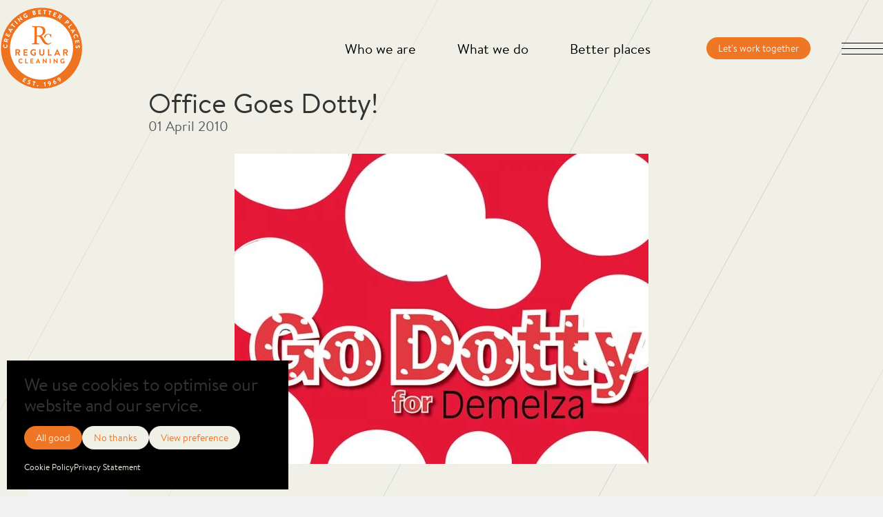

--- FILE ---
content_type: text/html; charset=UTF-8
request_url: https://www.regularcleaning.com/news/office-goes-dotty/
body_size: 30929
content:
<!DOCTYPE html>
<html lang="en-GB">
<head>
<meta charset="UTF-8" />
<meta name='viewport' content='width=device-width, initial-scale=1.0' />
<meta http-equiv='X-UA-Compatible' content='IE=edge' />
<link rel="profile" href="https://gmpg.org/xfn/11" />
<meta name='robots' content='index, follow, max-image-preview:large, max-snippet:-1, max-video-preview:-1' />
	<style>img:is([sizes="auto" i], [sizes^="auto," i]) { contain-intrinsic-size: 3000px 1500px }</style>
	
	<!-- This site is optimized with the Yoast SEO plugin v26.4 - https://yoast.com/wordpress/plugins/seo/ -->
	<title>Office Goes Dotty! | Regular Cleaning</title>
	<link rel="canonical" href="https://www.regularcleaning.com/news/office-goes-dotty/" />
	<meta property="og:locale" content="en_GB" />
	<meta property="og:type" content="article" />
	<meta property="og:title" content="Office Goes Dotty! | Regular Cleaning" />
	<meta property="og:description" content="April 1st was set as the &#8220;Go Dotty Day&#8221; by the Demelza charity, who asked all schools, businesses and individuals to &#8220;go dotty for Demelza&#8221;. The RCS office certainly did just that and each and every staff member arrived at the office covered in polka dot attire (thankfully no bikini&#8217;s though!) RCS&#8217;s continued commitment towards the Sittingbourne&hellip;" />
	<meta property="og:url" content="https://www.regularcleaning.com/news/office-goes-dotty/" />
	<meta property="og:site_name" content="Regular Cleaning" />
	<meta property="article:published_time" content="2010-04-01T15:57:00+00:00" />
	<meta property="article:modified_time" content="2022-04-28T15:58:52+00:00" />
	<meta property="og:image" content="https://www.regularcleaning.com/wp-content/uploads/dotty-day.jpg" />
	<meta property="og:image:width" content="600" />
	<meta property="og:image:height" content="450" />
	<meta property="og:image:type" content="image/jpeg" />
	<meta name="author" content="erjjio_support" />
	<meta name="twitter:card" content="summary_large_image" />
	<meta name="twitter:label1" content="Written by" />
	<meta name="twitter:data1" content="erjjio_support" />
	<meta name="twitter:label2" content="Estimated reading time" />
	<meta name="twitter:data2" content="1 minute" />
	<script type="application/ld+json" class="yoast-schema-graph">{"@context":"https://schema.org","@graph":[{"@type":"Article","@id":"https://www.regularcleaning.com/news/office-goes-dotty/#article","isPartOf":{"@id":"https://www.regularcleaning.com/news/office-goes-dotty/"},"author":{"name":"erjjio_support","@id":"https://www.regularcleaning.com/#/schema/person/e8dcf6f522c3cc9ce710ff215845ac48"},"headline":"Office Goes Dotty!","datePublished":"2010-04-01T15:57:00+00:00","dateModified":"2022-04-28T15:58:52+00:00","mainEntityOfPage":{"@id":"https://www.regularcleaning.com/news/office-goes-dotty/"},"wordCount":139,"commentCount":0,"publisher":{"@id":"https://www.regularcleaning.com/#organization"},"image":{"@id":"https://www.regularcleaning.com/news/office-goes-dotty/#primaryimage"},"thumbnailUrl":"https://www.regularcleaning.com/wp-content/uploads/dotty-day.jpg","articleSection":["News"],"inLanguage":"en-GB","potentialAction":[{"@type":"CommentAction","name":"Comment","target":["https://www.regularcleaning.com/news/office-goes-dotty/#respond"]}]},{"@type":"WebPage","@id":"https://www.regularcleaning.com/news/office-goes-dotty/","url":"https://www.regularcleaning.com/news/office-goes-dotty/","name":"Office Goes Dotty! | Regular Cleaning","isPartOf":{"@id":"https://www.regularcleaning.com/#website"},"primaryImageOfPage":{"@id":"https://www.regularcleaning.com/news/office-goes-dotty/#primaryimage"},"image":{"@id":"https://www.regularcleaning.com/news/office-goes-dotty/#primaryimage"},"thumbnailUrl":"https://www.regularcleaning.com/wp-content/uploads/dotty-day.jpg","datePublished":"2010-04-01T15:57:00+00:00","dateModified":"2022-04-28T15:58:52+00:00","breadcrumb":{"@id":"https://www.regularcleaning.com/news/office-goes-dotty/#breadcrumb"},"inLanguage":"en-GB","potentialAction":[{"@type":"ReadAction","target":["https://www.regularcleaning.com/news/office-goes-dotty/"]}]},{"@type":"ImageObject","inLanguage":"en-GB","@id":"https://www.regularcleaning.com/news/office-goes-dotty/#primaryimage","url":"https://www.regularcleaning.com/wp-content/uploads/dotty-day.jpg","contentUrl":"https://www.regularcleaning.com/wp-content/uploads/dotty-day.jpg","width":600,"height":450},{"@type":"BreadcrumbList","@id":"https://www.regularcleaning.com/news/office-goes-dotty/#breadcrumb","itemListElement":[{"@type":"ListItem","position":1,"name":"Home","item":"https://www.regularcleaning.com/"},{"@type":"ListItem","position":2,"name":"Office Goes Dotty!"}]},{"@type":"WebSite","@id":"https://www.regularcleaning.com/#website","url":"https://www.regularcleaning.com/","name":"Regular Cleaning","description":"Regular Cleaning embrace environmental transparency by disclosing through CDP","publisher":{"@id":"https://www.regularcleaning.com/#organization"},"potentialAction":[{"@type":"SearchAction","target":{"@type":"EntryPoint","urlTemplate":"https://www.regularcleaning.com/?s={search_term_string}"},"query-input":{"@type":"PropertyValueSpecification","valueRequired":true,"valueName":"search_term_string"}}],"inLanguage":"en-GB"},{"@type":"Organization","@id":"https://www.regularcleaning.com/#organization","name":"Regular Cleaning","url":"https://www.regularcleaning.com/","logo":{"@type":"ImageObject","inLanguage":"en-GB","@id":"https://www.regularcleaning.com/#/schema/logo/image/","url":"https://www.regularcleaning.com/wp-content/uploads/logo.png","contentUrl":"https://www.regularcleaning.com/wp-content/uploads/logo.png","width":171,"height":163,"caption":"Regular Cleaning"},"image":{"@id":"https://www.regularcleaning.com/#/schema/logo/image/"}},{"@type":"Person","@id":"https://www.regularcleaning.com/#/schema/person/e8dcf6f522c3cc9ce710ff215845ac48","name":"erjjio_support","image":{"@type":"ImageObject","inLanguage":"en-GB","@id":"https://www.regularcleaning.com/#/schema/person/image/","url":"https://secure.gravatar.com/avatar/58767660bf7a295c40d77411ddb812c102c79c0172f25e835611b9c54aedf81c?s=96&d=mm&r=g","contentUrl":"https://secure.gravatar.com/avatar/58767660bf7a295c40d77411ddb812c102c79c0172f25e835611b9c54aedf81c?s=96&d=mm&r=g","caption":"erjjio_support"},"sameAs":["https://www.regularcleaning.com"],"url":"https://www.regularcleaning.com/author/erjjio_support/"}]}</script>
	<!-- / Yoast SEO plugin. -->


<link rel='dns-prefetch' href='//js-eu1.hs-scripts.com' />
<link rel="alternate" type="application/rss+xml" title="Regular Cleaning &raquo; Feed" href="https://www.regularcleaning.com/feed/" />
<link rel="alternate" type="application/rss+xml" title="Regular Cleaning &raquo; Comments Feed" href="https://www.regularcleaning.com/comments/feed/" />
<link rel="alternate" type="application/rss+xml" title="Regular Cleaning &raquo; Office Goes Dotty! Comments Feed" href="https://www.regularcleaning.com/news/office-goes-dotty/feed/" />
<script>
window._wpemojiSettings = {"baseUrl":"https:\/\/s.w.org\/images\/core\/emoji\/16.0.1\/72x72\/","ext":".png","svgUrl":"https:\/\/s.w.org\/images\/core\/emoji\/16.0.1\/svg\/","svgExt":".svg","source":{"concatemoji":"https:\/\/www.regularcleaning.com\/wp-includes\/js\/wp-emoji-release.min.js?ver=6.8.3"}};
/*! This file is auto-generated */
!function(s,n){var o,i,e;function c(e){try{var t={supportTests:e,timestamp:(new Date).valueOf()};sessionStorage.setItem(o,JSON.stringify(t))}catch(e){}}function p(e,t,n){e.clearRect(0,0,e.canvas.width,e.canvas.height),e.fillText(t,0,0);var t=new Uint32Array(e.getImageData(0,0,e.canvas.width,e.canvas.height).data),a=(e.clearRect(0,0,e.canvas.width,e.canvas.height),e.fillText(n,0,0),new Uint32Array(e.getImageData(0,0,e.canvas.width,e.canvas.height).data));return t.every(function(e,t){return e===a[t]})}function u(e,t){e.clearRect(0,0,e.canvas.width,e.canvas.height),e.fillText(t,0,0);for(var n=e.getImageData(16,16,1,1),a=0;a<n.data.length;a++)if(0!==n.data[a])return!1;return!0}function f(e,t,n,a){switch(t){case"flag":return n(e,"\ud83c\udff3\ufe0f\u200d\u26a7\ufe0f","\ud83c\udff3\ufe0f\u200b\u26a7\ufe0f")?!1:!n(e,"\ud83c\udde8\ud83c\uddf6","\ud83c\udde8\u200b\ud83c\uddf6")&&!n(e,"\ud83c\udff4\udb40\udc67\udb40\udc62\udb40\udc65\udb40\udc6e\udb40\udc67\udb40\udc7f","\ud83c\udff4\u200b\udb40\udc67\u200b\udb40\udc62\u200b\udb40\udc65\u200b\udb40\udc6e\u200b\udb40\udc67\u200b\udb40\udc7f");case"emoji":return!a(e,"\ud83e\udedf")}return!1}function g(e,t,n,a){var r="undefined"!=typeof WorkerGlobalScope&&self instanceof WorkerGlobalScope?new OffscreenCanvas(300,150):s.createElement("canvas"),o=r.getContext("2d",{willReadFrequently:!0}),i=(o.textBaseline="top",o.font="600 32px Arial",{});return e.forEach(function(e){i[e]=t(o,e,n,a)}),i}function t(e){var t=s.createElement("script");t.src=e,t.defer=!0,s.head.appendChild(t)}"undefined"!=typeof Promise&&(o="wpEmojiSettingsSupports",i=["flag","emoji"],n.supports={everything:!0,everythingExceptFlag:!0},e=new Promise(function(e){s.addEventListener("DOMContentLoaded",e,{once:!0})}),new Promise(function(t){var n=function(){try{var e=JSON.parse(sessionStorage.getItem(o));if("object"==typeof e&&"number"==typeof e.timestamp&&(new Date).valueOf()<e.timestamp+604800&&"object"==typeof e.supportTests)return e.supportTests}catch(e){}return null}();if(!n){if("undefined"!=typeof Worker&&"undefined"!=typeof OffscreenCanvas&&"undefined"!=typeof URL&&URL.createObjectURL&&"undefined"!=typeof Blob)try{var e="postMessage("+g.toString()+"("+[JSON.stringify(i),f.toString(),p.toString(),u.toString()].join(",")+"));",a=new Blob([e],{type:"text/javascript"}),r=new Worker(URL.createObjectURL(a),{name:"wpTestEmojiSupports"});return void(r.onmessage=function(e){c(n=e.data),r.terminate(),t(n)})}catch(e){}c(n=g(i,f,p,u))}t(n)}).then(function(e){for(var t in e)n.supports[t]=e[t],n.supports.everything=n.supports.everything&&n.supports[t],"flag"!==t&&(n.supports.everythingExceptFlag=n.supports.everythingExceptFlag&&n.supports[t]);n.supports.everythingExceptFlag=n.supports.everythingExceptFlag&&!n.supports.flag,n.DOMReady=!1,n.readyCallback=function(){n.DOMReady=!0}}).then(function(){return e}).then(function(){var e;n.supports.everything||(n.readyCallback(),(e=n.source||{}).concatemoji?t(e.concatemoji):e.wpemoji&&e.twemoji&&(t(e.twemoji),t(e.wpemoji)))}))}((window,document),window._wpemojiSettings);
</script>

<style id='wp-emoji-styles-inline-css'>

	img.wp-smiley, img.emoji {
		display: inline !important;
		border: none !important;
		box-shadow: none !important;
		height: 1em !important;
		width: 1em !important;
		margin: 0 0.07em !important;
		vertical-align: -0.1em !important;
		background: none !important;
		padding: 0 !important;
	}
</style>
<link rel='stylesheet' id='wp-block-library-css' href='https://www.regularcleaning.com/wp-includes/css/dist/block-library/style.min.css?ver=6.8.3' media='all' />
<style id='wp-block-library-theme-inline-css'>
.wp-block-audio :where(figcaption){color:#555;font-size:13px;text-align:center}.is-dark-theme .wp-block-audio :where(figcaption){color:#ffffffa6}.wp-block-audio{margin:0 0 1em}.wp-block-code{border:1px solid #ccc;border-radius:4px;font-family:Menlo,Consolas,monaco,monospace;padding:.8em 1em}.wp-block-embed :where(figcaption){color:#555;font-size:13px;text-align:center}.is-dark-theme .wp-block-embed :where(figcaption){color:#ffffffa6}.wp-block-embed{margin:0 0 1em}.blocks-gallery-caption{color:#555;font-size:13px;text-align:center}.is-dark-theme .blocks-gallery-caption{color:#ffffffa6}:root :where(.wp-block-image figcaption){color:#555;font-size:13px;text-align:center}.is-dark-theme :root :where(.wp-block-image figcaption){color:#ffffffa6}.wp-block-image{margin:0 0 1em}.wp-block-pullquote{border-bottom:4px solid;border-top:4px solid;color:currentColor;margin-bottom:1.75em}.wp-block-pullquote cite,.wp-block-pullquote footer,.wp-block-pullquote__citation{color:currentColor;font-size:.8125em;font-style:normal;text-transform:uppercase}.wp-block-quote{border-left:.25em solid;margin:0 0 1.75em;padding-left:1em}.wp-block-quote cite,.wp-block-quote footer{color:currentColor;font-size:.8125em;font-style:normal;position:relative}.wp-block-quote:where(.has-text-align-right){border-left:none;border-right:.25em solid;padding-left:0;padding-right:1em}.wp-block-quote:where(.has-text-align-center){border:none;padding-left:0}.wp-block-quote.is-large,.wp-block-quote.is-style-large,.wp-block-quote:where(.is-style-plain){border:none}.wp-block-search .wp-block-search__label{font-weight:700}.wp-block-search__button{border:1px solid #ccc;padding:.375em .625em}:where(.wp-block-group.has-background){padding:1.25em 2.375em}.wp-block-separator.has-css-opacity{opacity:.4}.wp-block-separator{border:none;border-bottom:2px solid;margin-left:auto;margin-right:auto}.wp-block-separator.has-alpha-channel-opacity{opacity:1}.wp-block-separator:not(.is-style-wide):not(.is-style-dots){width:100px}.wp-block-separator.has-background:not(.is-style-dots){border-bottom:none;height:1px}.wp-block-separator.has-background:not(.is-style-wide):not(.is-style-dots){height:2px}.wp-block-table{margin:0 0 1em}.wp-block-table td,.wp-block-table th{word-break:normal}.wp-block-table :where(figcaption){color:#555;font-size:13px;text-align:center}.is-dark-theme .wp-block-table :where(figcaption){color:#ffffffa6}.wp-block-video :where(figcaption){color:#555;font-size:13px;text-align:center}.is-dark-theme .wp-block-video :where(figcaption){color:#ffffffa6}.wp-block-video{margin:0 0 1em}:root :where(.wp-block-template-part.has-background){margin-bottom:0;margin-top:0;padding:1.25em 2.375em}
</style>
<style id='classic-theme-styles-inline-css'>
/*! This file is auto-generated */
.wp-block-button__link{color:#fff;background-color:#32373c;border-radius:9999px;box-shadow:none;text-decoration:none;padding:calc(.667em + 2px) calc(1.333em + 2px);font-size:1.125em}.wp-block-file__button{background:#32373c;color:#fff;text-decoration:none}
</style>
<style id='global-styles-inline-css'>
:root{--wp--preset--aspect-ratio--square: 1;--wp--preset--aspect-ratio--4-3: 4/3;--wp--preset--aspect-ratio--3-4: 3/4;--wp--preset--aspect-ratio--3-2: 3/2;--wp--preset--aspect-ratio--2-3: 2/3;--wp--preset--aspect-ratio--16-9: 16/9;--wp--preset--aspect-ratio--9-16: 9/16;--wp--preset--color--black: #000000;--wp--preset--color--cyan-bluish-gray: #abb8c3;--wp--preset--color--white: #ffffff;--wp--preset--color--pale-pink: #f78da7;--wp--preset--color--vivid-red: #cf2e2e;--wp--preset--color--luminous-vivid-orange: #ff6900;--wp--preset--color--luminous-vivid-amber: #fcb900;--wp--preset--color--light-green-cyan: #7bdcb5;--wp--preset--color--vivid-green-cyan: #00d084;--wp--preset--color--pale-cyan-blue: #8ed1fc;--wp--preset--color--vivid-cyan-blue: #0693e3;--wp--preset--color--vivid-purple: #9b51e0;--wp--preset--color--fl-heading-text: #333333;--wp--preset--color--fl-body-bg: #f2f2f2;--wp--preset--color--fl-body-text: #757575;--wp--preset--color--fl-accent: #2b7bb9;--wp--preset--color--fl-accent-hover: #2b7bb9;--wp--preset--color--fl-topbar-bg: #ffffff;--wp--preset--color--fl-topbar-text: #000000;--wp--preset--color--fl-topbar-link: #2b7bb9;--wp--preset--color--fl-topbar-hover: #2b7bb9;--wp--preset--color--fl-header-bg: #ffffff;--wp--preset--color--fl-header-text: #000000;--wp--preset--color--fl-header-link: #2b7bb9;--wp--preset--color--fl-header-hover: #2b7bb9;--wp--preset--color--fl-nav-bg: #ffffff;--wp--preset--color--fl-nav-link: #2b7bb9;--wp--preset--color--fl-nav-hover: #2b7bb9;--wp--preset--color--fl-content-bg: #ffffff;--wp--preset--color--fl-footer-widgets-bg: #ffffff;--wp--preset--color--fl-footer-widgets-text: #000000;--wp--preset--color--fl-footer-widgets-link: #2b7bb9;--wp--preset--color--fl-footer-widgets-hover: #2b7bb9;--wp--preset--color--fl-footer-bg: #ffffff;--wp--preset--color--fl-footer-text: #000000;--wp--preset--color--fl-footer-link: #2b7bb9;--wp--preset--color--fl-footer-hover: #2b7bb9;--wp--preset--gradient--vivid-cyan-blue-to-vivid-purple: linear-gradient(135deg,rgba(6,147,227,1) 0%,rgb(155,81,224) 100%);--wp--preset--gradient--light-green-cyan-to-vivid-green-cyan: linear-gradient(135deg,rgb(122,220,180) 0%,rgb(0,208,130) 100%);--wp--preset--gradient--luminous-vivid-amber-to-luminous-vivid-orange: linear-gradient(135deg,rgba(252,185,0,1) 0%,rgba(255,105,0,1) 100%);--wp--preset--gradient--luminous-vivid-orange-to-vivid-red: linear-gradient(135deg,rgba(255,105,0,1) 0%,rgb(207,46,46) 100%);--wp--preset--gradient--very-light-gray-to-cyan-bluish-gray: linear-gradient(135deg,rgb(238,238,238) 0%,rgb(169,184,195) 100%);--wp--preset--gradient--cool-to-warm-spectrum: linear-gradient(135deg,rgb(74,234,220) 0%,rgb(151,120,209) 20%,rgb(207,42,186) 40%,rgb(238,44,130) 60%,rgb(251,105,98) 80%,rgb(254,248,76) 100%);--wp--preset--gradient--blush-light-purple: linear-gradient(135deg,rgb(255,206,236) 0%,rgb(152,150,240) 100%);--wp--preset--gradient--blush-bordeaux: linear-gradient(135deg,rgb(254,205,165) 0%,rgb(254,45,45) 50%,rgb(107,0,62) 100%);--wp--preset--gradient--luminous-dusk: linear-gradient(135deg,rgb(255,203,112) 0%,rgb(199,81,192) 50%,rgb(65,88,208) 100%);--wp--preset--gradient--pale-ocean: linear-gradient(135deg,rgb(255,245,203) 0%,rgb(182,227,212) 50%,rgb(51,167,181) 100%);--wp--preset--gradient--electric-grass: linear-gradient(135deg,rgb(202,248,128) 0%,rgb(113,206,126) 100%);--wp--preset--gradient--midnight: linear-gradient(135deg,rgb(2,3,129) 0%,rgb(40,116,252) 100%);--wp--preset--font-size--small: 13px;--wp--preset--font-size--medium: 20px;--wp--preset--font-size--large: 36px;--wp--preset--font-size--x-large: 42px;--wp--preset--spacing--20: 0.44rem;--wp--preset--spacing--30: 0.67rem;--wp--preset--spacing--40: 1rem;--wp--preset--spacing--50: 1.5rem;--wp--preset--spacing--60: 2.25rem;--wp--preset--spacing--70: 3.38rem;--wp--preset--spacing--80: 5.06rem;--wp--preset--shadow--natural: 6px 6px 9px rgba(0, 0, 0, 0.2);--wp--preset--shadow--deep: 12px 12px 50px rgba(0, 0, 0, 0.4);--wp--preset--shadow--sharp: 6px 6px 0px rgba(0, 0, 0, 0.2);--wp--preset--shadow--outlined: 6px 6px 0px -3px rgba(255, 255, 255, 1), 6px 6px rgba(0, 0, 0, 1);--wp--preset--shadow--crisp: 6px 6px 0px rgba(0, 0, 0, 1);}:where(.is-layout-flex){gap: 0.5em;}:where(.is-layout-grid){gap: 0.5em;}body .is-layout-flex{display: flex;}.is-layout-flex{flex-wrap: wrap;align-items: center;}.is-layout-flex > :is(*, div){margin: 0;}body .is-layout-grid{display: grid;}.is-layout-grid > :is(*, div){margin: 0;}:where(.wp-block-columns.is-layout-flex){gap: 2em;}:where(.wp-block-columns.is-layout-grid){gap: 2em;}:where(.wp-block-post-template.is-layout-flex){gap: 1.25em;}:where(.wp-block-post-template.is-layout-grid){gap: 1.25em;}.has-black-color{color: var(--wp--preset--color--black) !important;}.has-cyan-bluish-gray-color{color: var(--wp--preset--color--cyan-bluish-gray) !important;}.has-white-color{color: var(--wp--preset--color--white) !important;}.has-pale-pink-color{color: var(--wp--preset--color--pale-pink) !important;}.has-vivid-red-color{color: var(--wp--preset--color--vivid-red) !important;}.has-luminous-vivid-orange-color{color: var(--wp--preset--color--luminous-vivid-orange) !important;}.has-luminous-vivid-amber-color{color: var(--wp--preset--color--luminous-vivid-amber) !important;}.has-light-green-cyan-color{color: var(--wp--preset--color--light-green-cyan) !important;}.has-vivid-green-cyan-color{color: var(--wp--preset--color--vivid-green-cyan) !important;}.has-pale-cyan-blue-color{color: var(--wp--preset--color--pale-cyan-blue) !important;}.has-vivid-cyan-blue-color{color: var(--wp--preset--color--vivid-cyan-blue) !important;}.has-vivid-purple-color{color: var(--wp--preset--color--vivid-purple) !important;}.has-black-background-color{background-color: var(--wp--preset--color--black) !important;}.has-cyan-bluish-gray-background-color{background-color: var(--wp--preset--color--cyan-bluish-gray) !important;}.has-white-background-color{background-color: var(--wp--preset--color--white) !important;}.has-pale-pink-background-color{background-color: var(--wp--preset--color--pale-pink) !important;}.has-vivid-red-background-color{background-color: var(--wp--preset--color--vivid-red) !important;}.has-luminous-vivid-orange-background-color{background-color: var(--wp--preset--color--luminous-vivid-orange) !important;}.has-luminous-vivid-amber-background-color{background-color: var(--wp--preset--color--luminous-vivid-amber) !important;}.has-light-green-cyan-background-color{background-color: var(--wp--preset--color--light-green-cyan) !important;}.has-vivid-green-cyan-background-color{background-color: var(--wp--preset--color--vivid-green-cyan) !important;}.has-pale-cyan-blue-background-color{background-color: var(--wp--preset--color--pale-cyan-blue) !important;}.has-vivid-cyan-blue-background-color{background-color: var(--wp--preset--color--vivid-cyan-blue) !important;}.has-vivid-purple-background-color{background-color: var(--wp--preset--color--vivid-purple) !important;}.has-black-border-color{border-color: var(--wp--preset--color--black) !important;}.has-cyan-bluish-gray-border-color{border-color: var(--wp--preset--color--cyan-bluish-gray) !important;}.has-white-border-color{border-color: var(--wp--preset--color--white) !important;}.has-pale-pink-border-color{border-color: var(--wp--preset--color--pale-pink) !important;}.has-vivid-red-border-color{border-color: var(--wp--preset--color--vivid-red) !important;}.has-luminous-vivid-orange-border-color{border-color: var(--wp--preset--color--luminous-vivid-orange) !important;}.has-luminous-vivid-amber-border-color{border-color: var(--wp--preset--color--luminous-vivid-amber) !important;}.has-light-green-cyan-border-color{border-color: var(--wp--preset--color--light-green-cyan) !important;}.has-vivid-green-cyan-border-color{border-color: var(--wp--preset--color--vivid-green-cyan) !important;}.has-pale-cyan-blue-border-color{border-color: var(--wp--preset--color--pale-cyan-blue) !important;}.has-vivid-cyan-blue-border-color{border-color: var(--wp--preset--color--vivid-cyan-blue) !important;}.has-vivid-purple-border-color{border-color: var(--wp--preset--color--vivid-purple) !important;}.has-vivid-cyan-blue-to-vivid-purple-gradient-background{background: var(--wp--preset--gradient--vivid-cyan-blue-to-vivid-purple) !important;}.has-light-green-cyan-to-vivid-green-cyan-gradient-background{background: var(--wp--preset--gradient--light-green-cyan-to-vivid-green-cyan) !important;}.has-luminous-vivid-amber-to-luminous-vivid-orange-gradient-background{background: var(--wp--preset--gradient--luminous-vivid-amber-to-luminous-vivid-orange) !important;}.has-luminous-vivid-orange-to-vivid-red-gradient-background{background: var(--wp--preset--gradient--luminous-vivid-orange-to-vivid-red) !important;}.has-very-light-gray-to-cyan-bluish-gray-gradient-background{background: var(--wp--preset--gradient--very-light-gray-to-cyan-bluish-gray) !important;}.has-cool-to-warm-spectrum-gradient-background{background: var(--wp--preset--gradient--cool-to-warm-spectrum) !important;}.has-blush-light-purple-gradient-background{background: var(--wp--preset--gradient--blush-light-purple) !important;}.has-blush-bordeaux-gradient-background{background: var(--wp--preset--gradient--blush-bordeaux) !important;}.has-luminous-dusk-gradient-background{background: var(--wp--preset--gradient--luminous-dusk) !important;}.has-pale-ocean-gradient-background{background: var(--wp--preset--gradient--pale-ocean) !important;}.has-electric-grass-gradient-background{background: var(--wp--preset--gradient--electric-grass) !important;}.has-midnight-gradient-background{background: var(--wp--preset--gradient--midnight) !important;}.has-small-font-size{font-size: var(--wp--preset--font-size--small) !important;}.has-medium-font-size{font-size: var(--wp--preset--font-size--medium) !important;}.has-large-font-size{font-size: var(--wp--preset--font-size--large) !important;}.has-x-large-font-size{font-size: var(--wp--preset--font-size--x-large) !important;}
:where(.wp-block-post-template.is-layout-flex){gap: 1.25em;}:where(.wp-block-post-template.is-layout-grid){gap: 1.25em;}
:where(.wp-block-columns.is-layout-flex){gap: 2em;}:where(.wp-block-columns.is-layout-grid){gap: 2em;}
:root :where(.wp-block-pullquote){font-size: 1.5em;line-height: 1.6;}
</style>
<link rel='stylesheet' id='cmplz-general-css' href='https://www.regularcleaning.com/wp-content/plugins/complianz-gdpr-premium/assets/css/cookieblocker.min.css?ver=1762140816' media='all' />
<link rel='stylesheet' id='icon-1718892785-css' href='https://www.regularcleaning.com/wp-content/uploads/bb-plugin/icons/icon-1718892785/style.css?ver=2.9.4.1' media='all' />
<link rel='stylesheet' id='icon-1649660014-css' href='https://www.regularcleaning.com/wp-content/uploads/bb-plugin/icons/icon-1649660014/style.css?ver=2.9.4.1' media='all' />
<link rel='stylesheet' id='pp-owl-carousel-css' href='https://www.regularcleaning.com/wp-content/plugins/bbpowerpack/assets/css/owl.carousel.css?ver=2.40.9' media='all' />
<link rel='stylesheet' id='pp-owl-carousel-theme-css' href='https://www.regularcleaning.com/wp-content/plugins/bbpowerpack/assets/css/owl.theme.css?ver=2.40.9' media='all' />
<link rel='stylesheet' id='fl-builder-layout-bundle-057859adf1c2b11bc060f47abaf8dea6-css' href='https://www.regularcleaning.com/wp-content/uploads/bb-plugin/cache/057859adf1c2b11bc060f47abaf8dea6-layout-bundle.css?ver=2.9.4.1-1.5.2.1' media='all' />
<link rel='stylesheet' id='slb_core-css' href='https://www.regularcleaning.com/wp-content/plugins/simple-lightbox/client/css/app.css?ver=2.9.4' media='all' />
<link rel='stylesheet' id='jquery-magnificpopup-css' href='https://www.regularcleaning.com/wp-content/plugins/bb-plugin/css/jquery.magnificpopup.min.css?ver=2.9.4.1' media='all' />
<link rel='stylesheet' id='base-css' href='https://www.regularcleaning.com/wp-content/themes/bb-theme/css/base.min.css?ver=1.7.19' media='all' />
<link rel='stylesheet' id='fl-automator-skin-css' href='https://www.regularcleaning.com/wp-content/uploads/bb-theme/skin-69084416dbdf5.css?ver=1.7.19' media='all' />
<link rel='stylesheet' id='pp-animate-css' href='https://www.regularcleaning.com/wp-content/plugins/bbpowerpack/assets/css/animate.min.css?ver=3.5.1' media='all' />
<script src="https://www.regularcleaning.com/wp-includes/js/jquery/jquery.min.js?ver=3.7.1" id="jquery-core-js"></script>
<script src="https://www.regularcleaning.com/wp-includes/js/jquery/jquery-migrate.min.js?ver=3.4.1" id="jquery-migrate-js" defer></script>
<script src="https://www.regularcleaning.com/wp-content/plugins/wp-retina-2x-pro/app/picturefill.min.js?ver=1763350630" id="wr2x-picturefill-js-js" defer></script>
<link rel="https://api.w.org/" href="https://www.regularcleaning.com/wp-json/" /><link rel="alternate" title="JSON" type="application/json" href="https://www.regularcleaning.com/wp-json/wp/v2/posts/1784" /><link rel="EditURI" type="application/rsd+xml" title="RSD" href="https://www.regularcleaning.com/xmlrpc.php?rsd" />
<meta name="generator" content="WordPress 6.8.3" />
<link rel='shortlink' href='https://www.regularcleaning.com/?p=1784' />
<link rel="alternate" title="oEmbed (JSON)" type="application/json+oembed" href="https://www.regularcleaning.com/wp-json/oembed/1.0/embed?url=https%3A%2F%2Fwww.regularcleaning.com%2Fnews%2Foffice-goes-dotty%2F" />
<link rel="alternate" title="oEmbed (XML)" type="text/xml+oembed" href="https://www.regularcleaning.com/wp-json/oembed/1.0/embed?url=https%3A%2F%2Fwww.regularcleaning.com%2Fnews%2Foffice-goes-dotty%2F&#038;format=xml" />
		<script>
			var bb_powerpack = {
				version: '2.40.9',
				getAjaxUrl: function() { return atob( 'aHR0cHM6Ly93d3cucmVndWxhcmNsZWFuaW5nLmNvbS93cC1hZG1pbi9hZG1pbi1hamF4LnBocA==' ); },
				callback: function() {},
				mapMarkerData: {},
				post_id: '1784',
				search_term: '',
				current_page: 'https://www.regularcleaning.com/news/office-goes-dotty/',
				conditionals: {
					is_front_page: false,
					is_home: false,
					is_archive: false,
					current_post_type: '',
					is_tax: false,
										is_author: false,
					current_author: false,
					is_search: false,
									}
			};
		</script>
					<!-- DO NOT COPY THIS SNIPPET! Start of Page Analytics Tracking for HubSpot WordPress plugin v11.3.21-->
			<script class="hsq-set-content-id" data-content-id="blog-post">
				var _hsq = _hsq || [];
				_hsq.push(["setContentType", "blog-post"]);
			</script>
			<!-- DO NOT COPY THIS SNIPPET! End of Page Analytics Tracking for HubSpot WordPress plugin -->
						<style>.cmplz-hidden {
					display: none !important;
				}</style><link rel="pingback" href="https://www.regularcleaning.com/xmlrpc.php">
<link rel="icon" href="https://www.regularcleaning.com/wp-content/uploads/favicon-75x75.png" sizes="32x32" />
<link rel="icon" href="https://www.regularcleaning.com/wp-content/uploads/favicon.png" sizes="192x192" />
<link rel="apple-touch-icon" href="https://www.regularcleaning.com/wp-content/uploads/favicon.png" />
<meta name="msapplication-TileImage" content="https://www.regularcleaning.com/wp-content/uploads/favicon.png" />
		<style id="wp-custom-css">
			a.fl-button:hover,a.fl-button:focus {
    border: 0!important;
}

#cmplz-manage-consent .cmplz-manage-consent {
    display: block !important;
}
.headingcta .rcarrow-rightarrow:before {
    content: "\e900";
    color: inherit;
}
button.owl-prev::before {
    content: "\e902";
    font-family: 'rcnewarrow' !important;
    speak: never;
    font-style: normal;
    font-weight: normal;
    font-size: 20px;
    visibility: visible;
    /*transform: rotate(180deg);*/
    position: relative;
    display: block;
    color: #000;
}
 button.owl-next::before {
    content: "\e903";
   font-family: 'rcnewarrow' !important;
    speak: never;
    font-style: normal;
    font-weight: normal;
    font-size: 20px;
    visibility: visible;
    position: relative;
    display: block;
    color: #000;
}

.pp-modal-video-embed .fluid-width-video-wrapper {
	margin-top: -56.2% !important;
}

body {
/* 	background-color: #F1F0E6!important; */
	background-image: url("https://www.regularcleaning.com/wp-content/uploads/Cream-Grid.svg") !important;
	background-attachment: fixed !important;
	color: #000000;
/* 	font-family: "Source Sans Pro", sans-serif; */
	font-family: "Brandon Text", sans-serif; 
	font-size: 20px;
	font-weight: 400;
	line-height: 25px;
	margin: 0;
	overflow-x: hidden;
}

button,
input:focus,
input[type="button"],
input[type="reset"],
input[type="submit"],
textarea:focus,
.button,
.gallery img {
	transition: all 0.2s ease-in-out;
}

a {
	color: #000;
	text-decoration: underline;
	transition: color 0.2s ease-in-out, background-color 0.2s ease-in-out;
}

a:focus,
a:hover {
	color: #ee7624;
/* 	text-decoration: none; */
}

p {
	margin: 0 0 28px;
	padding: 0;
}

/* ol,
ul {
	margin: 0;
	padding: 0;
}

li {
	list-style-type: none;
} */

hr {
	border: 0;
	border-collapse: collapse;
	border-bottom: 1px solid currentColor;
	clear: both;
	color: #eee;
	margin: 1.65em auto;
}

b,
strong {
	font-weight: 700;
}

blockquote,
cite,
em,
i {
	font-style: italic;
}

mark {
	background: #ddd;
	color: #000000;
}

blockquote {
	margin: 30px;
}

/* Headings
--------------------------------------------- */

h1,
h2,
h3,
h4,
h5,
h6 {
/* 	font-family: "Source Sans Pro", sans-serif; */
	font-family: "Brandon Text", sans-serif; 
	font-weight: 400;
	line-height: 1.2;
	margin: 0 0 20px;
}

h1 {
	font-size: 95px;
	line-height: 85px;
}

h2 {
	font-size: 70px;
	line-height:60px;
}

h3 {
	font-size: 56px;
	line-height:52px;
}

h4 {
	font-size: 40px;
	line-height: 40px;
	letter-spacing: -0.02em;
}

/* .entry-content h3,
.entry-content h4 {
	font-weight: 600;
}

.entry-content h4 {
	margin-top: 40px;
} */

h5 {
	font-size: 26px;
	letter-spacing: -0.02em;
	line-height:30px;
}

h6 {
	font-size: 16px;
	font-weight:700;
}


@font-face { 
font-family: "Brandon Text"; 
src: url(https://www.regularcleaning.com/wp-content/themes/regular-cleaning-bb/fonts/hvd_fonts_brandontext-regular-webfont.woff2); 
font-weight: 400; 
}
@font-face { 
font-family: "Brandon Text"; 
src: url(https://www.regularcleaning.com/wp-content/themes/regular-cleaning-bb/fonts/hvd_fonts_brandontext-bold-webfont.woff2); 
font-weight: 700; 
}
@media screen and (max-width:767px){
	h1 {
		font-size: 47px;
		line-height: 46px;
	}

	h2 {
		font-size: 42px;
		line-height:40px;
	}

	h3 {
		font-size: 40px;
		line-height:38px;
	}

	h4 {
		font-size: 26px;
		line-height: 26px;
		letter-spacing: -0.02em;
	}

	h5 {
		font-size: 21px;
		letter-spacing: -0.02em;
		line-height:23px;
	}

	h6 {
		font-size: 16px;
		font-weight:700;
	}
	
	p, ul li {
		font-size: 17px;
		line-height: 22px;
	}
}

@media screen and (max-width:1024px) and (min-width:768px){
h5 {
    font-size: 23px;
    letter-spacing: -0.02em;
    line-height: 25px;
}
h1 {
    font-size: 60px;
    line-height: 60px;
}
h2 {
    font-size: 50px;
    line-height: 50px;
}
	h3 {
    font-size: 50px;
    line-height: 50px;
}
		h4 {
    font-size: 30px;
    line-height: 30px;
}
	    .changing .owl-item:nth-child(3) .pp-testimonials-image img{
    max-width: 50%!important;
	}
	.size-full.pp-post-img.no-lazyload {
    height: 25vw!important;
    width: 100%;
    object-fit: contain;
    background-color: #fff;
}
	.cvalues .owl-nav {
    position: absolute;
    top: -160px!important;
    right: 0;
}
	.backarrow .fl-icon i, .backarrow .fl-icon i:before {
		font-size:50px !important;
	}
	
	.headingcta i.rcarrow-rightarrow {
		margin-left: 20px !important;
	}
}

@media screen and (max-width:360px) {
	h1 {
		font-size: 45px !important;
		line-height: 40px !important;
	}	
}
		</style>
		<noscript><style>.perfmatters-lazy[data-src]{display:none !important;}</style></noscript><link rel="stylesheet" href="https://www.regularcleaning.com/wp-content/themes/regular-cleaning-bb/style.css" /></head>
<body class="wp-singular post-template-default single single-post postid-1784 single-format-standard wp-theme-bb-theme wp-child-theme-regular-cleaning-bb fl-builder-2-9-4-1 fl-themer-1-5-2-1 fl-theme-1-7-19 fl-no-js fl-theme-builder-header fl-theme-builder-header-header fl-theme-builder-footer fl-theme-builder-footer-footer-2 fl-theme-builder-singular fl-theme-builder-singular-news-inner fl-framework-base fl-preset-default fl-full-width fl-has-sidebar fl-search-active has-blocks" itemscope="itemscope" itemtype="https://schema.org/WebPage">
<a aria-label="Skip to content" class="fl-screen-reader-text" href="#fl-main-content">Skip to content</a><div class="fl-page">
	<header class="fl-builder-content fl-builder-content-19 fl-builder-global-templates-locked" data-post-id="19" data-type="header" data-sticky="1" data-sticky-on="" data-sticky-breakpoint="medium" data-shrink="1" data-overlay="1" data-overlay-bg="transparent" data-shrink-image-height="50px" role="banner" itemscope="itemscope" itemtype="http://schema.org/WPHeader"><div class="fl-row fl-row-full-width fl-row-bg-color fl-node-0cli76tmeqw5 fl-row-default-height fl-row-align-center" data-node="0cli76tmeqw5">
	<div class="fl-row-content-wrap">
						<div class="fl-row-content fl-row-full-width fl-node-content">
		
<div class="fl-col-group fl-node-e3rsxlo8vgk5 fl-col-group-equal-height fl-col-group-align-center fl-col-group-custom-width" data-node="e3rsxlo8vgk5">
			<div class="fl-col fl-node-jlndmyx2o5g1 fl-col-bg-color fl-col-small fl-col-small-custom-width" data-node="jlndmyx2o5g1">
	<div class="fl-col-content fl-node-content"><div class="fl-module fl-module-photo fl-node-v8gjhb4ia0pd" data-node="v8gjhb4ia0pd">
	<div class="fl-module-content fl-node-content">
		<div class="fl-photo fl-photo-align-left" itemscope itemtype="https://schema.org/ImageObject">
	<div class="fl-photo-content fl-photo-img-png">
				<a href="https://www.regularcleaning.com/" target="_self" itemprop="url">
				<img decoding="async" class="fl-photo-img wp-image-5246 size-full" src="https://www.regularcleaning.com/wp-content/uploads/regularcleaning-logo.png" alt="regularcleaning-logo" itemprop="image" height="120" width="120" title="regularcleaning-logo"  data-no-lazy="1" srcset="https://www.regularcleaning.com/wp-content/uploads/regularcleaning-logo.png 120w, https://www.regularcleaning.com/wp-content/uploads/regularcleaning-logo-75x75.png 75w, https://www.regularcleaning.com/wp-content/uploads/regularcleaning-logo@2x.png 240w" sizes="(max-width: 120px) 100vw, 120px" />
				</a>
					</div>
	</div>
	</div>
</div>
</div>
</div>
			<div class="fl-col fl-node-54kl6fwqsd9p fl-col-bg-color fl-visible-desktop fl-visible-large" data-node="54kl6fwqsd9p">
	<div class="fl-col-content fl-node-content"><div class="fl-module fl-module-pp-advanced-menu fl-node-y07b1xfqt5di" data-node="y07b1xfqt5di">
	<div class="fl-module-content fl-node-content">
		<div class="pp-advanced-menu pp-advanced-menu-accordion-collapse pp-menu-default pp-menu-align-right pp-menu-position-below">
   	   	<div class="pp-clear"></div>
	<nav class="pp-menu-nav" aria-label="Menu" itemscope="itemscope" itemtype="https://schema.org/SiteNavigationElement">
		<ul id="menu-new-menu" class="menu pp-advanced-menu-horizontal pp-toggle-arrows"><li id="menu-item-3019" class="menu-item menu-item-type-post_type menu-item-object-page"><a href="https://www.regularcleaning.com/who-we-are/"><span class="menu-item-text">Who we are</span></a></li><li id="menu-item-3017" class="menu-item menu-item-type-post_type menu-item-object-page"><a href="https://www.regularcleaning.com/what-we-do/"><span class="menu-item-text">What we do</span></a></li><li id="menu-item-3018" class="menu-item menu-item-type-post_type menu-item-object-page"><a href="https://www.regularcleaning.com/better-places/"><span class="menu-item-text">Better places</span></a></li></ul>	</nav>
</div>
	</div>
</div>
</div>
</div>
			<div class="fl-col fl-node-jh2v984en0ky fl-col-bg-color fl-col-small fl-col-small-custom-width" data-node="jh2v984en0ky">
	<div class="fl-col-content fl-node-content"><div class="fl-module fl-module-button fl-node-exf857nksavw CTA flowbutton" data-node="exf857nksavw">
	<div class="fl-module-content fl-node-content">
		<div class="fl-button-wrap fl-button-width-auto fl-button-right">
			<a href="https://www.regularcleaning.com/contact/" target="_self" class="fl-button">
							<span class="fl-button-text">Let's work together</span>
					</a>
</div>
	</div>
</div>
</div>
</div>
			<div class="fl-col fl-node-5yia1jt0426s fl-col-bg-color fl-col-small fl-col-small-custom-width shortest" data-node="5yia1jt0426s">
	<div class="fl-col-content fl-node-content"><div class="fl-module fl-module-pp-offcanvas-content fl-node-qy0galr4v9mw" data-node="qy0galr4v9mw">
	<div class="fl-module-content fl-node-content">
		<div class="pp-offcanvas-content-wrap">
	<div id="offcanvas-qy0galr4v9mw" class="pp-offcanvas-content pp-offcanvas-content-qy0galr4v9mw pp-offcanvas-content-top pp-offcanvas-slide" data-id="qy0galr4v9mw" aria-label="Menu" aria-modal="true" role="dialog">
				<div class="pp-offcanvas-body">
			<div class="pp-offcanvas-content-inner">
				<link rel='stylesheet' id='fl-builder-layout-251-css' href='https://www.regularcleaning.com/wp-content/uploads/bb-plugin/cache/251-layout-partial.css?ver=bb000eacb112a2e74c85c6a5178ff8fd' media='all' />
<div class="fl-builder-content fl-builder-content-251 fl-builder-template fl-builder-row-template fl-builder-global-templates-locked" data-post-id="251"><div class="fl-row fl-row-full-width fl-row-bg-none fl-node-spurglaexqvh fl-row-default-height fl-row-align-center" data-node="spurglaexqvh">
	<div class="fl-row-content-wrap">
						<div class="fl-row-content fl-row-full-width fl-node-content">
		
<div class="fl-col-group fl-node-6tfx0vlgzrhs" data-node="6tfx0vlgzrhs">
			<div class="fl-col fl-node-wht6zqax5e0k fl-col-bg-color" data-node="wht6zqax5e0k">
	<div class="fl-col-content fl-node-content"><div class="fl-module fl-module-pp-advanced-menu fl-node-ce9fgdjmpsx0" data-node="ce9fgdjmpsx0">
	<div class="fl-module-content fl-node-content">
		<div class="pp-advanced-menu pp-advanced-menu-accordion-collapse pp-menu-default pp-menu-align-center pp-menu-position-below">
   				<div class="pp-advanced-menu-mobile">
			<button class="pp-advanced-menu-mobile-toggle hamburger" tabindex="0" aria-label="Menu" aria-expanded="false">
				<div class="pp-hamburger"><div class="pp-hamburger-box"><div class="pp-hamburger-inner"></div></div></div>			</button>
			</div>
			   	<div class="pp-clear"></div>
	<nav class="pp-menu-nav" aria-label="Menu" itemscope="itemscope" itemtype="https://schema.org/SiteNavigationElement">
		<ul id="menu-main-menu" class="menu pp-advanced-menu-vertical pp-toggle-arrows"><li id="menu-item-47" class="menu-item menu-item-type-post_type menu-item-object-page menu-item-home"><a href="https://www.regularcleaning.com/"><span class="menu-item-text">Home</span></a></li><li id="menu-item-51" class="menu-item menu-item-type-post_type menu-item-object-page"><a href="https://www.regularcleaning.com/who-we-are/"><span class="menu-item-text">Who we are</span></a></li><li id="menu-item-48" class="menu-item menu-item-type-post_type menu-item-object-page"><a href="https://www.regularcleaning.com/better-places/"><span class="menu-item-text">Better places</span></a></li><li id="menu-item-50" class="menu-item menu-item-type-post_type menu-item-object-page"><a href="https://www.regularcleaning.com/what-we-do/"><span class="menu-item-text">What we do</span></a></li><li id="menu-item-49" class="menu-item menu-item-type-post_type menu-item-object-page"><a href="https://www.regularcleaning.com/news/"><span class="menu-item-text">News</span></a></li></ul>	</nav>
</div>
	</div>
</div>
</div>
</div>
	</div>

<div class="fl-col-group fl-node-9ihb4sej3qgx fl-col-group-equal-height fl-col-group-align-bottom" data-node="9ihb4sej3qgx">
			<div class="fl-col fl-node-jbqgp26uc748 fl-col-bg-color fl-col-small" data-node="jbqgp26uc748">
	<div class="fl-col-content fl-node-content"></div>
</div>
			<div class="fl-col fl-node-xsw1keufrht3 fl-col-bg-color fl-col-small" data-node="xsw1keufrht3">
	<div class="fl-col-content fl-node-content"><div class="fl-module fl-module-pp-advanced-menu fl-node-o4tj36h5azsm" data-node="o4tj36h5azsm">
	<div class="fl-module-content fl-node-content">
		<div class="pp-advanced-menu pp-advanced-menu-accordion-collapse pp-menu-default pp-menu-align-right pp-menu-position-below">
   				<div class="pp-advanced-menu-mobile">
			<button class="pp-advanced-menu-mobile-toggle hamburger" tabindex="0" aria-label="Menu" aria-expanded="false">
				<div class="pp-hamburger"><div class="pp-hamburger-box"><div class="pp-hamburger-inner"></div></div></div>			</button>
			</div>
			   	<div class="pp-clear"></div>
	<nav class="pp-menu-nav" aria-label="Menu" itemscope="itemscope" itemtype="https://schema.org/SiteNavigationElement">
		<ul id="menu-menu-2" class="menu pp-advanced-menu-horizontal pp-toggle-arrows"><li id="menu-item-534" class="menu-item menu-item-type-custom menu-item-object-custom"><a target="_blank" rel="noopener noreferrer" href="https://regularcleaning.rewardgateway.co.uk/Authentication/Start"><span class="menu-item-text">Colleague login</span></a></li><li id="menu-item-2101" class="menu-item menu-item-type-post_type menu-item-object-page"><a href="https://www.regularcleaning.com/careers/"><span class="menu-item-text">Careers</span></a></li><li id="menu-item-433" class="menu-item menu-item-type-post_type menu-item-object-page"><a href="https://www.regularcleaning.com/contact/"><span class="menu-item-text">Contact</span></a></li></ul>	</nav>
</div>
	</div>
</div>
</div>
</div>
	</div>
		</div>
	</div>
</div>
</div>			</div>
		</div>
	</div>

	<div class="pp-offcanvas-toggle-wrap">
					<a href="javascript:void(0)" class="pp-offcanvas-toggle pp-offcanvas-toggle-hamburger pp-hamburger--boring pp-hamburger-after" aria-controls="offcanvas-qy0galr4v9mw" role="button">
				<span class="pp-hamburger-box">
					<span class="pp-hamburger-inner"></span>
				</span>
							</a>
			</div>
</div>
	</div>
</div>
</div>
</div>
	</div>
		</div>
	</div>
</div>
</header>	<div id="fl-main-content" class="fl-page-content" itemprop="mainContentOfPage" role="main">

		<div class="fl-builder-content fl-builder-content-293 fl-builder-global-templates-locked" data-post-id="293"><div class="fl-row fl-row-full-width fl-row-bg-none fl-node-v7swdfqth9lb fl-row-default-height fl-row-align-center" data-node="v7swdfqth9lb">
	<div class="fl-row-content-wrap">
						<div class="fl-row-content fl-row-fixed-width fl-node-content">
		
<div class="fl-col-group fl-node-ukebmrxvz3fq" data-node="ukebmrxvz3fq">
			<div class="fl-col fl-node-ryncbtp8ihlm fl-col-bg-color" data-node="ryncbtp8ihlm">
	<div class="fl-col-content fl-node-content"><div class="fl-module fl-module-heading fl-node-qx0yws1cftl4 fl-animation fl-fade-up" data-node="qx0yws1cftl4" data-animation-delay="0" data-animation-duration="1">
	<div class="fl-module-content fl-node-content">
		<h1 class="fl-heading">
		<span class="fl-heading-text">Office Goes Dotty!</span>
	</h1>
	</div>
</div>
<style>.fl-node-qx0yws1cftl4.fl-animation:not(.fl-animated){opacity:0}</style><div class="fl-module fl-module-rich-text fl-node-51j29veu7bly fl-animation fl-fade-up" data-node="51j29veu7bly" data-animation-delay="0.1" data-animation-duration="1">
	<div class="fl-module-content fl-node-content">
		<div class="fl-rich-text">
	<p>01 April 2010</p>
</div>
	</div>
</div>
<style>.fl-node-51j29veu7bly.fl-animation:not(.fl-animated){opacity:0}</style></div>
</div>
	</div>

<div class="fl-col-group fl-node-mdlz9akv032i" data-node="mdlz9akv032i">
			<div class="fl-col fl-node-sb6ok1l40wqp fl-col-bg-color" data-node="sb6ok1l40wqp">
	<div class="fl-col-content fl-node-content"><div class="fl-module fl-module-pp-image fl-node-2tauofmvd5hj fl-animation fl-slide-in-up" data-node="2tauofmvd5hj" data-animation-delay="0.2" data-animation-duration="1">
	<div class="fl-module-content fl-node-content">
		<div class="pp-photo-container">
	<div class="pp-photo pp-photo-align-center pp-photo-align-responsive-default" itemscope itemtype="http://schema.org/ImageObject">
		<div class="pp-photo-content">
			<div class="pp-photo-content-inner">
									<img decoding="async" class="pp-photo-img wp-image-1785 size-full" src="https://www.regularcleaning.com/wp-content/uploads/dotty-day.jpg" alt="dotty-day" itemprop="image" height="450" width="600" srcset="https://www.regularcleaning.com/wp-content/uploads/dotty-day-300x225@2x.jpg 600w, https://www.regularcleaning.com/wp-content/uploads/dotty-day-300x225.jpg 300w" sizes="(max-width: 600px) 100vw, 600px" title="dotty-day"  />
					<div class="pp-overlay-bg"></div>
												</div>
					</div>
	</div>
</div>
	</div>
</div>
<style>.fl-node-2tauofmvd5hj.fl-animation:not(.fl-animated){opacity:0}</style></div>
</div>
	</div>

<div class="fl-col-group fl-node-cx51jbadtqye" data-node="cx51jbadtqye">
			<div class="fl-col fl-node-ek0wmq96v3nx fl-col-bg-color" data-node="ek0wmq96v3nx">
	<div class="fl-col-content fl-node-content"><div class="fl-module fl-module-fl-post-content fl-node-xjrhsq10biea fl-animation fl-fade-up" data-node="xjrhsq10biea" data-animation-delay="0" data-animation-duration="1">
	<div class="fl-module-content fl-node-content">
		
<p>April 1st was set as the &#8220;Go Dotty Day&#8221; by the <a href="http://www.demelza.org.uk/" target="_blank" rel="noreferrer noopener">Demelza</a> charity, who asked all schools, businesses and individuals to &#8220;go dotty for Demelza&#8221;.<br><br>The RCS office certainly did just that and each and every staff member arrived at the office covered in polka dot attire (thankfully no bikini&#8217;s though!)<br><br>RCS&#8217;s continued commitment towards the Sittingbourne based Children&#8217;s Hospice will also be displayed during an up-coming Golf Day. In May 2010, RCS will take part in a fund raising golf day at Sundridge Park Golf Club.<br><br>As part of this event, the teams will aim to raise funds that will continue the excellent work of this charity – making a real difference to the lives of families with children who have life limited or life threatened illnesses.<br><br></p>



<p><strong>Read more of our&nbsp;</strong><a href="https://www.regularcleaning.com/news.htm"><strong>news articles</strong></a><strong>.</strong></p>
	</div>
</div>
<style>.fl-node-xjrhsq10biea.fl-animation:not(.fl-animated){opacity:0}</style></div>
</div>
	</div>

<div class="fl-col-group fl-node-3yofvlm41gx6 fl-col-group-equal-height fl-col-group-align-center fl-col-group-custom-width" data-node="3yofvlm41gx6">
			<div class="fl-col fl-node-gfps2lameiox fl-col-bg-color fl-col-small fl-col-small-custom-width" data-node="gfps2lameiox">
	<div class="fl-col-content fl-node-content"><div class="fl-module fl-module-button fl-node-o5c9svn8etb7 fl-animation fl-slide-in-up backnews" data-node="o5c9svn8etb7" data-animation-delay="0" data-animation-duration="1">
	<div class="fl-module-content fl-node-content">
		<div class="fl-button-wrap fl-button-width-auto fl-button-left fl-button-has-icon">
			<a href="https://www.regularcleaning.com/news" target="_self" class="fl-button">
					<i class="fl-button-icon fl-button-icon-before rcnewarrow-arrowleftsmall" aria-hidden="true"></i>
						<span class="fl-button-text">Back to News</span>
					</a>
</div>
	</div>
</div>
<style>.fl-node-o5c9svn8etb7.fl-animation:not(.fl-animated){opacity:0}</style></div>
</div>
			<div class="fl-col fl-node-629ifwgbyjcs fl-col-bg-color fl-col-small fl-col-small-custom-width" data-node="629ifwgbyjcs">
	<div class="fl-col-content fl-node-content"><div class="fl-module fl-module-pp-social-share fl-node-sm3in2lphq7r fl-animation fl-slide-in-up" data-node="sm3in2lphq7r" data-animation-delay="0" data-animation-duration="1">
	<div class="fl-module-content fl-node-content">
		<div class="pp-social-share-content pp-share-buttons-view-icon pp-share-buttons-skin-flat pp-share-buttons-shape-circle pp-social-share-col-0 pp-share-buttons-align-right pp-share-buttons-color-custom">
	<div class="pp-social-share-inner">
			<div class="pp-share-grid-item">
			<div class="pp-share-button pp-share-button-facebook">
								<a class="pp-share-button-link" href="https://www.facebook.com/sharer.php?u=https://www.regularcleaning.com/news/office-goes-dotty/&#038;title=Office+Goes+Dotty%21">
										<span class="pp-share-button-icon">
													<i class="erjjiosocial-facebook" aria-hidden="true"></i>
												<span class="pp-screen-only">Share on Facebook</span>
					</span>
					
									</a>
			</div>
		</div>
			<div class="pp-share-grid-item">
			<div class="pp-share-button pp-share-button-twitter">
								<a class="pp-share-button-link" href="https://twitter.com/intent/tweet?url=https://www.regularcleaning.com/news/office-goes-dotty/&#038;text=Office+Goes+Dotty%21">
										<span class="pp-share-button-icon">
													<i class="erjjiosocial-x-twitter" aria-hidden="true"></i>
												<span class="pp-screen-only">Share on X</span>
					</span>
					
									</a>
			</div>
		</div>
			<div class="pp-share-grid-item">
			<div class="pp-share-button pp-share-button-linkedin">
								<a class="pp-share-button-link" href="https://www.linkedin.com/shareArticle?mini=true&#038;url=https://www.regularcleaning.com/news/office-goes-dotty/&#038;title=Office+Goes+Dotty%21">
										<span class="pp-share-button-icon">
													<i class="erjjiosocial-linkedin" aria-hidden="true"></i>
												<span class="pp-screen-only">Share on Linkedin</span>
					</span>
					
									</a>
			</div>
		</div>
		</div>
</div>
	</div>
</div>
<style>.fl-node-sm3in2lphq7r.fl-animation:not(.fl-animated){opacity:0}</style></div>
</div>
	</div>
		</div>
	</div>
</div>
<div class="fl-row fl-row-full-width fl-row-bg-color fl-node-0snrwyk2m1pb fl-row-custom-height fl-row-align-center fl-animation fl-slide-in-up" data-node="0snrwyk2m1pb" data-animation-delay="0" data-animation-duration="1">
	<div class="fl-row-content-wrap">
						<div class="fl-row-content fl-row-full-width fl-node-content">
		
<div class="fl-col-group fl-node-xnrv4o3sibua fl-col-group-equal-height fl-col-group-align-center" data-node="xnrv4o3sibua">
			<div class="fl-col fl-node-rhvma42s8kjd fl-col-bg-color fl-col-small" data-node="rhvma42s8kjd">
	<div class="fl-col-content fl-node-content"><div class="fl-module fl-module-heading fl-node-my25zpajnktu" data-node="my25zpajnktu">
	<div class="fl-module-content fl-node-content">
		<h3 class="fl-heading">
		<span class="fl-heading-text">What do our clients say?</span>
	</h3>
	</div>
</div>
</div>
</div>
			<div class="fl-col fl-node-zde4lfockv0h fl-col-bg-color fl-col-small" data-node="zde4lfockv0h">
	<div class="fl-col-content fl-node-content"></div>
</div>
			<div class="fl-col fl-node-xr9ita36mpk4 fl-col-bg-color fl-col-small" data-node="xr9ita36mpk4">
	<div class="fl-col-content fl-node-content"><div class="fl-module fl-module-pp-testimonials fl-node-mn92lz0rsbou" data-node="mn92lz0rsbou">
	<div class="fl-module-content fl-node-content">
		
<div class="pp-testimonials-wrap pp-testimonials-slider pp-testimonials-no-heading">
		
	<div class="pp-testimonials">
		<div class="owl-carousel owl-theme" tabindex="0"><div class="pp-testimonial layout-5">
	<div class="pp-vertical-align">
			</div>
			<div class="pp-content-wrapper">
									<div class="pp-testimonials-content"><p><span style="font-weight: 400;">“Regular Cleaning are one of the most professional, people oriented companies I have ever had a pleasure to work with. They really care about the people who work for them and the people they work with. As a company they are always looking at ways to not only improve themselves as a business but also innovate in order to provide ongoing value for money for their clients. Thank you for all that you do.”</span></p></div>
		</div>
	</div><div class="pp-testimonial layout-5">
	<div class="pp-vertical-align">
			</div>
			<div class="pp-content-wrapper">
									<div class="pp-testimonials-content"><p><span style="font-weight: 400;">“We have always had a one-team approach, they completely align with our standards, values and environmental initiatives and I would personally recommend them, to any FM team looking for a quality service, dedication, honesty and value for money.”</span></p></div>
		</div>
	</div><div class="pp-testimonial layout-5">
	<div class="pp-vertical-align">
			</div>
			<div class="pp-content-wrapper">
									<div class="pp-testimonials-content"><p><span style="font-weight: 400;">“Regular Cleaning are a professional family orientated business. They are always there when you need them and always give you a personalised service.”</span></p></div>
		</div>
	</div><div class="pp-testimonial layout-5">
	<div class="pp-vertical-align">
			</div>
			<div class="pp-content-wrapper">
									<div class="pp-testimonials-content"><p><span style="font-weight: 400;">“The speed at which you address concerns is second to none.”</span></p></div>
		</div>
	</div><div class="pp-testimonial layout-5">
	<div class="pp-vertical-align">
			</div>
			<div class="pp-content-wrapper">
									<div class="pp-testimonials-content"><p><span style="font-weight: 400;">“Throughout my experience of working with Regular Cleaning, I have always found them to be highly professional, dedicated, approachable and responsive to any requests that we make.”</span></p></div>
		</div>
	</div><div class="pp-testimonial layout-5">
	<div class="pp-vertical-align">
			</div>
			<div class="pp-content-wrapper">
									<div class="pp-testimonials-content"><p><span style="font-weight: 400;">“I cannot fault this company who has on so many occasions surpassed themselves and I do not hesitate in recommending them.”</span></p></div>
		</div>
	</div><div class="pp-testimonial layout-5">
	<div class="pp-vertical-align">
			</div>
			<div class="pp-content-wrapper">
									<div class="pp-testimonials-content"><p><span style="font-weight: 400;">“I’ve really enjoyed our partnership with Regular Cleaning, their enthusiasm and energy are inspiring!”</span></p></div>
		</div>
	</div><div class="pp-testimonial layout-5">
	<div class="pp-vertical-align">
			</div>
			<div class="pp-content-wrapper">
									<div class="pp-testimonials-content"><p><span style="font-weight: 400;">“Following the recent procurement exercise there was some trepidation that standards onsite would drop, however this has certainly not been the case. You have proved to be efficient, reliable and always willing to offer positive alternatives to existing issues or current working practices. We are extremely pleased to have you onsite and are glad we have been partnered with you.”</span></p></div>
		</div>
	</div><div class="pp-testimonial layout-5">
	<div class="pp-vertical-align">
			</div>
			<div class="pp-content-wrapper">
									<div class="pp-testimonials-content"><p><span style="font-weight: 400;">“We can’t thank Regular Cleaning enough for their support. It has made me very proud to be a part of the local Catford community, and in a time that can often leave people feeling stressed or saddened, has provided some much needed positivity.”</span></p></div>
		</div>
	</div><div class="pp-testimonial layout-5">
	<div class="pp-vertical-align">
			</div>
			<div class="pp-content-wrapper">
									<div class="pp-testimonials-content"><p><span style="font-weight: 400;">“The enthusiasm for training and development within Regular at all levels is very noticeable, real, and contagious.”</span></p></div>
		</div>
	</div><div class="pp-testimonial layout-5">
	<div class="pp-vertical-align">
			</div>
			<div class="pp-content-wrapper">
									<div class="pp-testimonials-content"><p><span style="font-weight: 400;">“A company that cares. Your approach is welcomed and I’m glad we work with you.”</span></p></div>
		</div>
	</div></div>	</div><!-- /.pp-testimonials -->
	</div>
	</div>
</div>
</div>
</div>
	</div>

<div class="fl-col-group fl-node-edazf3j4og1b" data-node="edazf3j4og1b">
			<div class="fl-col fl-node-m0shkg742zw6 fl-col-bg-color" data-node="m0shkg742zw6">
	<div class="fl-col-content fl-node-content"></div>
</div>
	</div>

<div class="fl-col-group fl-node-yk6421hn87cf fl-col-group-equal-height fl-col-group-align-center" data-node="yk6421hn87cf">
			<div class="fl-col fl-node-p10fybncdeuo fl-col-bg-color fl-col-small" data-node="p10fybncdeuo">
	<div class="fl-col-content fl-node-content"></div>
</div>
			<div class="fl-col fl-node-58j9hqie3yfv fl-col-bg-color fl-col-small" data-node="58j9hqie3yfv">
	<div class="fl-col-content fl-node-content"></div>
</div>
	</div>
		</div>
	</div>
</div>
<style>.fl-node-0snrwyk2m1pb.fl-animation:not(.fl-animated){opacity:0}</style></div>
	</div><!-- .fl-page-content -->
	<footer class="fl-builder-content fl-builder-content-9475 fl-builder-global-templates-locked" data-post-id="9475" data-type="footer" itemscope="itemscope" itemtype="http://schema.org/WPFooter"><div class="fl-row fl-row-full-width fl-row-bg-none fl-node-wugtkdhy1a57 fl-row-default-height fl-row-align-center" data-node="wugtkdhy1a57">
	<div class="fl-row-content-wrap">
						<div class="fl-row-content fl-row-full-width fl-node-content">
		
<div class="fl-col-group fl-node-vm5rqzl6jne1" data-node="vm5rqzl6jne1">
			<div class="fl-col fl-node-ftamdpsv4lh6 fl-col-bg-color fl-col-small" data-node="ftamdpsv4lh6">
	<div class="fl-col-content fl-node-content"><div class="fl-module fl-module-pp-image fl-node-6f3zeija0uo7" data-node="6f3zeija0uo7">
	<div class="fl-module-content fl-node-content">
		<div class="pp-photo-container">
	<div class="pp-photo pp-photo-align-left pp-photo-align-responsive-default" itemscope itemtype="http://schema.org/ImageObject">
		<div class="pp-photo-content">
			<div class="pp-photo-content-inner">
								<a href="https://www.regularcleaning.com/" target="_self" itemprop="url">
									<img decoding="async" class="pp-photo-img wp-image-5246 size-full" src="https://www.regularcleaning.com/wp-content/uploads/regularcleaning-logo.png" alt="regularcleaning-logo" itemprop="image" height="120" width="120" srcset="https://www.regularcleaning.com/wp-content/uploads/regularcleaning-logo.png 120w, https://www.regularcleaning.com/wp-content/uploads/regularcleaning-logo-75x75.png 75w, https://www.regularcleaning.com/wp-content/uploads/regularcleaning-logo@2x.png 240w" sizes="(max-width: 120px) 100vw, 120px" title="regularcleaning-logo"  />
					<div class="pp-overlay-bg"></div>
													</a>
							</div>
					</div>
	</div>
</div>
	</div>
</div>
<div class="fl-module fl-module-pp-social-icons fl-node-nckql02jb6ei" data-node="nckql02jb6ei">
	<div class="fl-module-content fl-node-content">
		
<div class="pp-social-icons pp-social-icons-horizontal">
	<span class="pp-social-icon" itemscope itemtype="https://schema.org/Organization">
		<link itemprop="url" href="https://www.regularcleaning.com">
		<a itemprop="sameAs" href="http://www.facebook.com/RegularCleaningLondon" target="_blank" title="" aria-label="" role="button" rel="noopener noreferrer external" >
							<i class="erjjiosocial-facebook-f"></i>
					</a>
	</span>
		<span class="pp-social-icon" itemscope itemtype="https://schema.org/Organization">
		<link itemprop="url" href="https://www.regularcleaning.com">
		<a itemprop="sameAs" href="https://www.linkedin.com/company/regular-cleaning-services" target="_blank" title="" aria-label="" role="button" rel="noopener noreferrer external" >
							<i class="erjjiosocial-linkedin-in"></i>
					</a>
	</span>
		<span class="pp-social-icon" itemscope itemtype="https://schema.org/Organization">
		<link itemprop="url" href="https://www.regularcleaning.com">
		<a itemprop="sameAs" href="http://twitter.com/Regular_C" target="_blank" title="" aria-label="" role="button" rel="noopener noreferrer external" >
							<i class="erjjiosocial-x-twitter"></i>
					</a>
	</span>
	</div>
	</div>
</div>
</div>
</div>
			<div class="fl-col fl-node-7wlq0khztcbg fl-col-bg-color fl-col-has-cols" data-node="7wlq0khztcbg">
	<div class="fl-col-content fl-node-content">
<div class="fl-col-group fl-node-cvus40idpfko fl-col-group-nested" data-node="cvus40idpfko">
			<div class="fl-col fl-node-ytrv2bxoqceh fl-col-bg-color fl-col-small" data-node="ytrv2bxoqceh">
	<div class="fl-col-content fl-node-content"><div class="fl-module fl-module-rich-text fl-node-8d19uj5rzhxb" data-node="8d19uj5rzhxb">
	<div class="fl-module-content fl-node-content">
		<div class="fl-rich-text">
	<p>Explore</p>
</div>
	</div>
</div>
<div class="fl-module fl-module-pp-advanced-menu fl-node-wkpognt1dc4i" data-node="wkpognt1dc4i">
	<div class="fl-module-content fl-node-content">
		<div class="pp-advanced-menu pp-advanced-menu-accordion-collapse pp-menu-default pp-menu-align-left pp-menu-position-below">
   				<div class="pp-advanced-menu-mobile">
			<button class="pp-advanced-menu-mobile-toggle hamburger" tabindex="0" aria-label="Menu" aria-expanded="false">
				<div class="pp-hamburger"><div class="pp-hamburger-box"><div class="pp-hamburger-inner"></div></div></div>			</button>
			</div>
			   	<div class="pp-clear"></div>
	<nav class="pp-menu-nav" aria-label="Menu" itemscope="itemscope" itemtype="https://schema.org/SiteNavigationElement">
		<ul id="menu-explore" class="menu pp-advanced-menu-vertical pp-toggle-arrows"><li id="menu-item-9476" class="menu-item menu-item-type-post_type menu-item-object-page menu-item-home"><a href="https://www.regularcleaning.com/"><span class="menu-item-text">Home</span></a></li><li id="menu-item-9481" class="menu-item menu-item-type-post_type menu-item-object-page"><a href="https://www.regularcleaning.com/who-we-are/"><span class="menu-item-text">Who we are</span></a></li><li id="menu-item-9480" class="menu-item menu-item-type-post_type menu-item-object-page"><a href="https://www.regularcleaning.com/what-we-do/"><span class="menu-item-text">What we do</span></a></li><li id="menu-item-9477" class="menu-item menu-item-type-post_type menu-item-object-page"><a href="https://www.regularcleaning.com/better-places/"><span class="menu-item-text">Better places</span></a></li><li id="menu-item-9479" class="menu-item menu-item-type-post_type menu-item-object-page"><a href="https://www.regularcleaning.com/news/"><span class="menu-item-text">News</span></a></li><li id="menu-item-9478" class="menu-item menu-item-type-post_type menu-item-object-page"><a href="https://www.regularcleaning.com/contact/"><span class="menu-item-text">Contact</span></a></li></ul>	</nav>
</div>
	</div>
</div>
</div>
</div>
			<div class="fl-col fl-node-9ojnuvba3rdt fl-col-bg-color fl-col-small" data-node="9ojnuvba3rdt">
	<div class="fl-col-content fl-node-content"><div class="fl-module fl-module-rich-text fl-node-x9ejafqkyur4" data-node="x9ejafqkyur4">
	<div class="fl-module-content fl-node-content">
		<div class="fl-rich-text">
	<p>What we do</p>
</div>
	</div>
</div>
<div class="fl-module fl-module-pp-advanced-menu fl-node-i7erbcasumvw" data-node="i7erbcasumvw">
	<div class="fl-module-content fl-node-content">
		<div class="pp-advanced-menu pp-advanced-menu-accordion-collapse pp-menu-default pp-menu-align-left pp-menu-position-below">
   				<div class="pp-advanced-menu-mobile">
			<button class="pp-advanced-menu-mobile-toggle hamburger" tabindex="0" aria-label="Menu" aria-expanded="false">
				<div class="pp-hamburger"><div class="pp-hamburger-box"><div class="pp-hamburger-inner"></div></div></div>			</button>
			</div>
			   	<div class="pp-clear"></div>
	<nav class="pp-menu-nav" aria-label="Menu" itemscope="itemscope" itemtype="https://schema.org/SiteNavigationElement">
		<ul id="menu-what-we-do-menu" class="menu pp-advanced-menu-vertical pp-toggle-arrows"><li id="menu-item-9484" class="menu-item menu-item-type-post_type menu-item-object-page"><a href="https://www.regularcleaning.com/what-we-do/commercial-cleaning/"><span class="menu-item-text">Commercial Cleaning</span></a></li><li id="menu-item-9483" class="menu-item menu-item-type-post_type menu-item-object-page"><a href="https://www.regularcleaning.com/what-we-do/specialist-cleaning/"><span class="menu-item-text">Specialist Cleaning</span></a></li><li id="menu-item-9482" class="menu-item menu-item-type-post_type menu-item-object-page"><a href="https://www.regularcleaning.com/what-we-do/support-services/"><span class="menu-item-text">Support Services</span></a></li><li id="menu-item-9485" class="menu-item menu-item-type-post_type menu-item-object-page"><a href="https://www.regularcleaning.com/what-we-do/window-cleaning/"><span class="menu-item-text">Window Cleaning</span></a></li></ul>	</nav>
</div>
	</div>
</div>
<div class="fl-module fl-module-rich-text fl-node-g1zpiw3kloy9" data-node="g1zpiw3kloy9">
	<div class="fl-module-content fl-node-content">
		<div class="fl-rich-text">
	<p>Resources</p>
</div>
	</div>
</div>
<div class="fl-module fl-module-pp-advanced-menu fl-node-c4u8yadp9mbr" data-node="c4u8yadp9mbr">
	<div class="fl-module-content fl-node-content">
		<div class="pp-advanced-menu pp-advanced-menu-accordion-collapse pp-menu-default pp-menu-align-left pp-menu-position-below">
   				<div class="pp-advanced-menu-mobile">
			<button class="pp-advanced-menu-mobile-toggle hamburger" tabindex="0" aria-label="Menu" aria-expanded="false">
				<div class="pp-hamburger"><div class="pp-hamburger-box"><div class="pp-hamburger-inner"></div></div></div>			</button>
			</div>
			   	<div class="pp-clear"></div>
	<nav class="pp-menu-nav" aria-label="Menu" itemscope="itemscope" itemtype="https://schema.org/SiteNavigationElement">
		<ul id="menu-resources-menu" class="menu pp-advanced-menu-vertical pp-toggle-arrows"><li id="menu-item-9486" class="menu-item menu-item-type-custom menu-item-object-custom"><a href="https://www.regularcleaning.com/better-places/#case-studies"><span class="menu-item-text">Case Studies</span></a></li><li id="menu-item-9487" class="menu-item menu-item-type-post_type menu-item-object-page"><a href="https://www.regularcleaning.com/certifications/"><span class="menu-item-text">Certifications</span></a></li><li id="menu-item-9488" class="menu-item menu-item-type-post_type menu-item-object-page"><a href="https://www.regularcleaning.com/policies/"><span class="menu-item-text">Policies</span></a></li></ul>	</nav>
</div>
	</div>
</div>
</div>
</div>
			<div class="fl-col fl-node-fityd35uoe26 fl-col-bg-color fl-col-small" data-node="fityd35uoe26">
	<div class="fl-col-content fl-node-content"><div class="fl-module fl-module-pp-infobox fl-node-723vcd85layw" data-node="723vcd85layw">
	<div class="fl-module-content fl-node-content">
		<div class="pp-infobox-wrap">
	<div class="pp-infobox layout-0">
	<div class="pp-heading-wrapper">
				
		<div class="pp-infobox-title-wrapper">
						<p class="pp-infobox-title">Connect</p>					</div>
			</div>
	<div class="pp-infobox-description">
		<div class="pp-description-wrap">
			<p><a href="tel:+442086904488">020 8690 4488</a><br /><a href="mailto:hello@regularcleaning.com">hello@regularcleaning.com</a></p>		</div>
			</div>
</div></div>
	</div>
</div>
<div class="fl-module fl-module-pp-infobox fl-node-x97n3ib0o1ry" data-node="x97n3ib0o1ry">
	<div class="fl-module-content fl-node-content">
		<div class="pp-infobox-wrap">
	<div class="pp-infobox layout-0">
	<div class="pp-heading-wrapper">
				
		<div class="pp-infobox-title-wrapper">
						<h6 class="pp-infobox-title"></h6>					</div>
			</div>
	<div class="pp-infobox-description">
		<div class="pp-description-wrap">
			<p>Aldworth House<br />1 Aldworth Grove<br />London SE13 6HJ</p>		</div>
			</div>
</div></div>
	</div>
</div>
</div>
</div>
	</div>
</div>
</div>
	</div>
		</div>
	</div>
</div>
<div class="fl-row fl-row-full-width fl-row-bg-none fl-node-njtiayc68kqh fl-row-default-height fl-row-align-center" data-node="njtiayc68kqh">
	<div class="fl-row-content-wrap">
						<div class="fl-row-content fl-row-full-width fl-node-content">
		
<div class="fl-col-group fl-node-53usvr0zod42" data-node="53usvr0zod42">
			<div class="fl-col fl-node-se7pvgzta04w fl-col-bg-color" data-node="se7pvgzta04w">
	<div class="fl-col-content fl-node-content"><div class="fl-module fl-module-separator fl-node-r0dc74m3uxwt" data-node="r0dc74m3uxwt">
	<div class="fl-module-content fl-node-content">
		<div class="fl-separator"></div>
	</div>
</div>
</div>
</div>
	</div>

<div class="fl-col-group fl-node-y9ieu82nhqz6 fl-col-group-equal-height fl-col-group-align-center fl-col-group-responsive-reversed" data-node="y9ieu82nhqz6">
			<div class="fl-col fl-node-r9huodjaeyql fl-col-bg-color" data-node="r9huodjaeyql">
	<div class="fl-col-content fl-node-content"><div class="fl-module fl-module-heading fl-node-lw9m3vt6d1uj" data-node="lw9m3vt6d1uj">
	<div class="fl-module-content fl-node-content">
		<h6 class="fl-heading">
		<span class="fl-heading-text">2025 Regular Cleaning. All rights reserved.</span>
	</h6>
	</div>
</div>
<div class="fl-module fl-module-heading fl-node-75hlnt1juivd" data-node="75hlnt1juivd">
	<div class="fl-module-content fl-node-content">
		<h6 class="fl-heading">
		<span class="fl-heading-text">Website by <a href="https://erjjiostudios.com/" target="_blank">erjjio studios</a></span>
	</h6>
	</div>
</div>
</div>
</div>
			<div class="fl-col fl-node-8ue9n7c3tqvi fl-col-bg-color fl-col-small fl-col-has-cols" data-node="8ue9n7c3tqvi">
	<div class="fl-col-content fl-node-content">
<div class="fl-col-group fl-node-1mgrk24bovqn fl-col-group-nested fl-col-group-equal-height fl-col-group-align-center" data-node="1mgrk24bovqn">
			<div class="fl-col fl-node-y85z26cm4osr fl-col-bg-color fl-col-small" data-node="y85z26cm4osr">
	<div class="fl-col-content fl-node-content"><div class="fl-module fl-module-pp-image fl-node-r1b6avd0co4j" data-node="r1b6avd0co4j">
	<div class="fl-module-content fl-node-content">
		<div class="pp-photo-container">
	<div class="pp-photo pp-photo-align-right pp-photo-align-responsive-default" itemscope itemtype="http://schema.org/ImageObject">
		<div class="pp-photo-content">
			<div class="pp-photo-content-inner">
								<a href="https://erjjiostudios.com/cgw/regular-cleaning/" target="_blank" itemprop="url" rel="noopener" >
									<img decoding="async" class="pp-photo-img wp-image-9506 size-thumbnail" src="https://www.regularcleaning.com/wp-content/uploads/Certified-Green-Website-Badge-Black.svg" alt="Certified-Green-Website-Badge-Black" itemprop="image" height="150" width="142" height="300" width="286" height="1024" width="975" height="1" width="1" height="120" width="114" title="Certified-Green-Website-Badge-Black"  />
					<div class="pp-overlay-bg"></div>
													</a>
							</div>
					</div>
	</div>
</div>
	</div>
</div>
</div>
</div>
			<div class="fl-col fl-node-oxzkec0d54jg fl-col-bg-color fl-col-small" data-node="oxzkec0d54jg">
	<div class="fl-col-content fl-node-content"><div class="fl-module fl-module-pp-image fl-node-dvf7bxumw16j" data-node="dvf7bxumw16j">
	<div class="fl-module-content fl-node-content">
		<div class="pp-photo-container">
	<div class="pp-photo pp-photo-align-right pp-photo-align-responsive-default" itemscope itemtype="http://schema.org/ImageObject">
		<div class="pp-photo-content">
			<div class="pp-photo-content-inner">
									<img decoding="async" class="pp-photo-img wp-image-9492 size-full" alt="Safe-Contractor-1" itemprop="image" height="59" width="59" title="Safe-Contractor-1" srcset="https://www.regularcleaning.com/wp-content/uploads/Safe-Contractor-1.png, https://www.regularcleaning.com/wp-content/uploads/Safe-Contractor-1@2x.png 2x"  />
					<div class="pp-overlay-bg"></div>
												</div>
					</div>
	</div>
</div>
	</div>
</div>
</div>
</div>
			<div class="fl-col fl-node-b6zedxivmpul fl-col-bg-color fl-col-small" data-node="b6zedxivmpul">
	<div class="fl-col-content fl-node-content"><div class="fl-module fl-module-pp-image fl-node-p2ts8cmfner9" data-node="p2ts8cmfner9">
	<div class="fl-module-content fl-node-content">
		<div class="pp-photo-container">
	<div class="pp-photo pp-photo-align-center pp-photo-align-responsive-default" itemscope itemtype="http://schema.org/ImageObject">
		<div class="pp-photo-content">
			<div class="pp-photo-content-inner">
									<img decoding="async" class="pp-photo-img wp-image-9509 size-full" src="https://www.regularcleaning.com/wp-content/uploads/ISO-Logos.png" alt="ISO Logos" itemprop="image" height="120" width="418" srcset="https://www.regularcleaning.com/wp-content/uploads/ISO-Logos.png 418w, https://www.regularcleaning.com/wp-content/uploads/ISO-Logos-300x86.png 300w, https://www.regularcleaning.com/wp-content/uploads/ISO-Logos-400x115.png 400w, https://www.regularcleaning.com/wp-content/uploads/ISO-Logos-350x100.png 350w, https://www.regularcleaning.com/wp-content/uploads/ISO-Logos@2x.png 836w" sizes="(max-width: 418px) 100vw, 418px" title="ISO Logos"  />
					<div class="pp-overlay-bg"></div>
												</div>
					</div>
	</div>
</div>
	</div>
</div>
</div>
</div>
	</div>
</div>
</div>
	</div>
		</div>
	</div>
</div>
</footer>	</div><!-- .fl-page -->
<script type="speculationrules">
{"prefetch":[{"source":"document","where":{"and":[{"href_matches":"\/*"},{"not":{"href_matches":["\/wp-*.php","\/wp-admin\/*","\/wp-content\/uploads\/*","\/wp-content\/*","\/wp-content\/plugins\/*","\/wp-content\/themes\/regular-cleaning-bb\/*","\/wp-content\/themes\/bb-theme\/*","\/*\\?(.+)"]}},{"not":{"selector_matches":"a[rel~=\"nofollow\"]"}},{"not":{"selector_matches":".no-prefetch, .no-prefetch a"}}]},"eagerness":"conservative"}]}
</script>

<!-- Consent Management powered by Complianz | GDPR/CCPA Cookie Consent https://wordpress.org/plugins/complianz-gdpr -->
<div id="cmplz-cookiebanner-container"><div class="cmplz-cookiebanner cmplz-hidden banner-1 banner optin cmplz-bottom-left cmplz-categories-type-view-preferences" aria-modal="true" data-nosnippet="true" role="dialog" aria-live="polite" aria-labelledby="cmplz-header-1-optin" aria-describedby="cmplz-message-1-optin">
	<div class="cmplz-header">
		<div class="cmplz-logo"></div>
		<div class="cmplz-title" id="cmplz-header-1-optin">Manage Cookie Consent</div>
		<div class="cmplz-close" tabindex="0" role="button" aria-label="close-dialog">
			<svg aria-hidden="true" focusable="false" data-prefix="fas" data-icon="times" class="svg-inline--fa fa-times fa-w-11" role="img" xmlns="http://www.w3.org/2000/svg" viewBox="0 0 352 512"><path fill="currentColor" d="M242.72 256l100.07-100.07c12.28-12.28 12.28-32.19 0-44.48l-22.24-22.24c-12.28-12.28-32.19-12.28-44.48 0L176 189.28 75.93 89.21c-12.28-12.28-32.19-12.28-44.48 0L9.21 111.45c-12.28 12.28-12.28 32.19 0 44.48L109.28 256 9.21 356.07c-12.28 12.28-12.28 32.19 0 44.48l22.24 22.24c12.28 12.28 32.2 12.28 44.48 0L176 322.72l100.07 100.07c12.28 12.28 32.2 12.28 44.48 0l22.24-22.24c12.28-12.28 12.28-32.19 0-44.48L242.72 256z"></path></svg>
		</div>
	</div>

	<div class="cmplz-divider cmplz-divider-header"></div>
	<div class="cmplz-body">
		<div class="cmplz-message" id="cmplz-message-1-optin"><h5>We use cookies to optimise our website and our service.</h5></div>
		<!-- categories start -->
		<div class="cmplz-categories">
			<details class="cmplz-category cmplz-functional" >
				<summary>
						<span class="cmplz-category-header">
							<span class="cmplz-category-title">Functional</span>
							<span class='cmplz-always-active'>
								<span class="cmplz-banner-checkbox">
									<input type="checkbox"
										   id="cmplz-functional-optin"
										   data-category="cmplz_functional"
										   class="cmplz-consent-checkbox cmplz-functional"
										   size="40"
										   value="1"/>
									<label class="cmplz-label" for="cmplz-functional-optin"><span class="screen-reader-text">Functional</span></label>
								</span>
								Always active							</span>
							<span class="cmplz-icon cmplz-open">
								<svg xmlns="http://www.w3.org/2000/svg" viewBox="0 0 448 512"  height="18" ><path d="M224 416c-8.188 0-16.38-3.125-22.62-9.375l-192-192c-12.5-12.5-12.5-32.75 0-45.25s32.75-12.5 45.25 0L224 338.8l169.4-169.4c12.5-12.5 32.75-12.5 45.25 0s12.5 32.75 0 45.25l-192 192C240.4 412.9 232.2 416 224 416z"/></svg>
							</span>
						</span>
				</summary>
				<div class="cmplz-description">
					<span class="cmplz-description-functional">The technical storage or access is strictly necessary for the legitimate purpose of enabling the use of a specific service explicitly requested by the subscriber or user, or for the sole purpose of carrying out the transmission of a communication over an electronic communications network.</span>
				</div>
			</details>

			<details class="cmplz-category cmplz-preferences" >
				<summary>
						<span class="cmplz-category-header">
							<span class="cmplz-category-title">Preferences</span>
							<span class="cmplz-banner-checkbox">
								<input type="checkbox"
									   id="cmplz-preferences-optin"
									   data-category="cmplz_preferences"
									   class="cmplz-consent-checkbox cmplz-preferences"
									   size="40"
									   value="1"/>
								<label class="cmplz-label" for="cmplz-preferences-optin"><span class="screen-reader-text">Preferences</span></label>
							</span>
							<span class="cmplz-icon cmplz-open">
								<svg xmlns="http://www.w3.org/2000/svg" viewBox="0 0 448 512"  height="18" ><path d="M224 416c-8.188 0-16.38-3.125-22.62-9.375l-192-192c-12.5-12.5-12.5-32.75 0-45.25s32.75-12.5 45.25 0L224 338.8l169.4-169.4c12.5-12.5 32.75-12.5 45.25 0s12.5 32.75 0 45.25l-192 192C240.4 412.9 232.2 416 224 416z"/></svg>
							</span>
						</span>
				</summary>
				<div class="cmplz-description">
					<span class="cmplz-description-preferences">The technical storage or access is necessary for the legitimate purpose of storing preferences that are not requested by the subscriber or user.</span>
				</div>
			</details>

			<details class="cmplz-category cmplz-statistics" >
				<summary>
						<span class="cmplz-category-header">
							<span class="cmplz-category-title">Statistics</span>
							<span class="cmplz-banner-checkbox">
								<input type="checkbox"
									   id="cmplz-statistics-optin"
									   data-category="cmplz_statistics"
									   class="cmplz-consent-checkbox cmplz-statistics"
									   size="40"
									   value="1"/>
								<label class="cmplz-label" for="cmplz-statistics-optin"><span class="screen-reader-text">Statistics</span></label>
							</span>
							<span class="cmplz-icon cmplz-open">
								<svg xmlns="http://www.w3.org/2000/svg" viewBox="0 0 448 512"  height="18" ><path d="M224 416c-8.188 0-16.38-3.125-22.62-9.375l-192-192c-12.5-12.5-12.5-32.75 0-45.25s32.75-12.5 45.25 0L224 338.8l169.4-169.4c12.5-12.5 32.75-12.5 45.25 0s12.5 32.75 0 45.25l-192 192C240.4 412.9 232.2 416 224 416z"/></svg>
							</span>
						</span>
				</summary>
				<div class="cmplz-description">
					<span class="cmplz-description-statistics">The technical storage or access that is used exclusively for statistical purposes.</span>
					<span class="cmplz-description-statistics-anonymous">The technical storage or access that is used exclusively for anonymous statistical purposes. Without a subpoena, voluntary compliance on the part of your Internet Service Provider, or additional records from a third party, information stored or retrieved for this purpose alone cannot usually be used to identify you.</span>
				</div>
			</details>
			<details class="cmplz-category cmplz-marketing" >
				<summary>
						<span class="cmplz-category-header">
							<span class="cmplz-category-title">Marketing</span>
							<span class="cmplz-banner-checkbox">
								<input type="checkbox"
									   id="cmplz-marketing-optin"
									   data-category="cmplz_marketing"
									   class="cmplz-consent-checkbox cmplz-marketing"
									   size="40"
									   value="1"/>
								<label class="cmplz-label" for="cmplz-marketing-optin"><span class="screen-reader-text">Marketing</span></label>
							</span>
							<span class="cmplz-icon cmplz-open">
								<svg xmlns="http://www.w3.org/2000/svg" viewBox="0 0 448 512"  height="18" ><path d="M224 416c-8.188 0-16.38-3.125-22.62-9.375l-192-192c-12.5-12.5-12.5-32.75 0-45.25s32.75-12.5 45.25 0L224 338.8l169.4-169.4c12.5-12.5 32.75-12.5 45.25 0s12.5 32.75 0 45.25l-192 192C240.4 412.9 232.2 416 224 416z"/></svg>
							</span>
						</span>
				</summary>
				<div class="cmplz-description">
					<span class="cmplz-description-marketing">The technical storage or access is required to create user profiles to send advertising, or to track the user on a website or across several websites for similar marketing purposes.</span>
				</div>
			</details>
		</div><!-- categories end -->
			</div>

	<div class="cmplz-links cmplz-information">
		<ul>
			<li><a class="cmplz-link cmplz-manage-options cookie-statement" href="#" data-relative_url="#cmplz-manage-consent-container">Manage options</a></li>
			<li><a class="cmplz-link cmplz-manage-third-parties cookie-statement" href="#" data-relative_url="#cmplz-cookies-overview">Manage services</a></li>
			<li><a class="cmplz-link cmplz-manage-vendors tcf cookie-statement" href="#" data-relative_url="#cmplz-tcf-wrapper">Manage {vendor_count} vendors</a></li>
			<li><a class="cmplz-link cmplz-external cmplz-read-more-purposes tcf" target="_blank" rel="noopener noreferrer nofollow" href="https://cookiedatabase.org/tcf/purposes/" aria-label="Read more about TCF purposes on Cookie Database">Read more about these purposes</a></li>
		</ul>
			</div>

	<div class="cmplz-divider cmplz-footer"></div>

	<div class="cmplz-buttons">
		<button class="cmplz-btn cmplz-accept">All good</button>
		<button class="cmplz-btn cmplz-deny">No thanks</button>
		<button class="cmplz-btn cmplz-view-preferences">View preferences</button>
		<button class="cmplz-btn cmplz-save-preferences">Save preferences</button>
		<a class="cmplz-btn cmplz-manage-options tcf cookie-statement" href="#" data-relative_url="#cmplz-manage-consent-container">View preferences</a>
			</div>

	
	<div class="cmplz-documents cmplz-links">
		<ul>
			<li><a class="cmplz-link cookie-statement" href="#" data-relative_url="">{title}</a></li>
			<li><a class="cmplz-link privacy-statement" href="#" data-relative_url="">{title}</a></li>
			<li><a class="cmplz-link impressum" href="#" data-relative_url="">{title}</a></li>
		</ul>
			</div>
</div>
</div>
					<div id="cmplz-manage-consent" data-nosnippet="true"><button class="cmplz-btn cmplz-hidden cmplz-manage-consent manage-consent-1">Manage consent</button>

</div>		<style>
			div#hs-eu-cookie-confirmation {display: none;}
		</style>
	<!-- Start of Async HubSpot Analytics Code -->
<script type="text/javascript">
(function(d,s,i,r) {
if (d.getElementById(i)){return;}
var n=d.createElement(s),e=d.getElementsByTagName(s)[0];
n.id=i;n.src='//js.hs-analytics.net/analytics/'+(Math.ceil(new Date()/r)*r)+'/26160811.js';
e.parentNode.insertBefore(n, e);
})(document,"script","hs-analytics",300000);
</script>
<!-- End of Async HubSpot Analytics Code -->
<script id="leadin-script-loader-js-js-extra">
var leadin_wordpress = {"userRole":"visitor","pageType":"post","leadinPluginVersion":"11.3.21"};
</script>
<script src="https://js-eu1.hs-scripts.com/26160811.js?integration=WordPress&amp;ver=11.3.21" id="leadin-script-loader-js-js" defer></script>
<script src="https://www.regularcleaning.com/wp-content/plugins/bb-plugin/js/jquery.imagesloaded.min.js?ver=2.9.4.1" id="imagesloaded-js" defer></script>
<script src="https://www.regularcleaning.com/wp-content/plugins/bb-plugin/js/jquery.ba-throttle-debounce.min.js?ver=2.9.4.1" id="jquery-throttle-js" defer></script>
<script src="https://www.regularcleaning.com/wp-content/plugins/bb-plugin/js/jquery.waypoints.min.js?ver=2.9.4.1" id="jquery-waypoints-js" defer></script>
<script src="https://www.regularcleaning.com/wp-content/plugins/bb-plugin/js/jquery.fitvids.min.js?ver=1.2" id="jquery-fitvids-js" defer></script>
<script src="https://www.regularcleaning.com/wp-content/plugins/bbpowerpack/assets/js/owl.carousel.min.js?ver=2.40.9" id="pp-owl-carousel-js" defer></script>
<script src="https://www.regularcleaning.com/wp-content/uploads/bb-plugin/cache/dd46f87682ab7a21efc2b7b6b60244e0-layout-bundle.js?ver=2.9.4.1-1.5.2.1" id="fl-builder-layout-bundle-dd46f87682ab7a21efc2b7b6b60244e0-js" defer></script>
<script id="perfmatters-lazy-load-js-before">
window.lazyLoadOptions={elements_selector:"img[data-src],.perfmatters-lazy,.perfmatters-lazy-css-bg",thresholds:"0px 0px",class_loading:"pmloading",class_loaded:"pmloaded",callback_loaded:function(element){if(element.tagName==="IFRAME"){if(element.classList.contains("pmloaded")){if(typeof window.jQuery!="undefined"){if(jQuery.fn.fitVids){jQuery(element).parent().fitVids()}}}}}};window.addEventListener("LazyLoad::Initialized",function(e){var lazyLoadInstance=e.detail.instance;});
</script>
<script async src="https://www.regularcleaning.com/wp-content/plugins/perfmatters/js/lazyload.min.js?ver=2.5.4" id="perfmatters-lazy-load-js"></script>
<script src="https://www.regularcleaning.com/wp-content/plugins/bb-plugin/js/jquery.magnificpopup.min.js?ver=2.9.4.1" id="jquery-magnificpopup-js" defer></script>
<script src="https://www.regularcleaning.com/wp-includes/js/comment-reply.min.js?ver=6.8.3" id="comment-reply-js" async data-wp-strategy="async"></script>
<script id="fl-automator-js-extra">
var themeopts = {"medium_breakpoint":"992","mobile_breakpoint":"768","lightbox":"enabled","scrollTopPosition":"800"};
</script>
<script src="https://www.regularcleaning.com/wp-content/themes/bb-theme/js/theme.min.js?ver=1.7.19" id="fl-automator-js" defer></script>
<script id="cmplz-cookiebanner-js-extra">
var complianz = {"prefix":"cmplz_","user_banner_id":"1","set_cookies":[],"block_ajax_content":"0","banner_version":"109","version":"7.5.6.1","store_consent":"","do_not_track_enabled":"1","consenttype":"optin","region":"uk","geoip":"0","dismiss_timeout":"","disable_cookiebanner":"","soft_cookiewall":"","dismiss_on_scroll":"","cookie_expiry":"365","url":"https:\/\/www.regularcleaning.com\/wp-json\/complianz\/v1\/","locale":"lang=en&locale=en_GB","set_cookies_on_root":"0","cookie_domain":"","current_policy_id":"42","cookie_path":"\/","categories":{"statistics":"statistics","marketing":"marketing"},"tcf_active":"","placeholdertext":"Click to accept marketing cookies and enable this content","css_file":"https:\/\/www.regularcleaning.com\/wp-content\/uploads\/complianz\/css\/banner-{banner_id}-{type}.css?v=109","page_links":{"uk":{"cookie-statement":{"title":"Cookie Policy","url":"https:\/\/www.regularcleaning.com\/cookie-policy-uk\/"},"privacy-statement":{"title":"Privacy Statement","url":"https:\/\/www.regularcleaning.com\/privacy-statement-uk\/"},"privacy-statement-children":{"title":"","url":"https:\/\/www.regularcleaning.com\/news\/weve-signed-up-to-the-race-at-work-charter\/"}}},"tm_categories":"","forceEnableStats":"","preview":"","clean_cookies":"","aria_label":"Click to accept marketing cookies and enable this content"};
</script>
<script defer src="https://www.regularcleaning.com/wp-content/plugins/complianz-gdpr-premium/cookiebanner/js/complianz.min.js?ver=1762140816" id="cmplz-cookiebanner-js"></script>
<script id="cmplz-cookiebanner-js-after">
		
			//store the container where gf recaptcha resides
			let recaptcha_field = document.querySelector('.ginput_recaptcha');
			if (recaptcha_field) {
				let reCaptchaContainer = recaptcha_field.closest('.gfield');
				let html = '<span class="cmplz-gf-recaptcha cmplz-accept-marketing">Click to accept reCaptcha validation.</span>';
				reCaptchaContainer.insertAdjacentHTML('beforeend', html);
				document.addEventListener("cmplz_run_after_all_scripts", cmplz_cf7_fire_post_render);
			}
			function cmplz_cf7_fire_post_render() {
				//fire a DomContentLoaded event, so the Contact Form 7 reCaptcha integration will work
				window.document.dispatchEvent(new Event("gform_post_render", {
					bubbles: true,
					cancelable: true
				}));
				let obj = document.querySelector('.cmplz-gf-recaptcha');
				if (obj){
					obj.parentNode.removeChild(obj)
				}
			}
		
		
		
			document.addEventListener("cmplz_enable_category", cmplzHubspotScriptHandler);
			document.addEventListener("cmplz_status_change_service", cmplzHubspotScriptHandler);
			document.addEventListener("cmplz_status_change", cmplzHubspotScriptHandler);
			function cmplzHubspotScriptHandler(consentData) {
				let hubspotAcceptBtn = document.getElementById("hs-eu-confirmation-button");
				let hubspotDeclinetBtn = document.getElementById("hs-eu-decline-button");
				if ( consentData.detail.category === 'marketing' ) {
					if ( hubspotAcceptBtn != null ) {
						hubspotAcceptBtn.click();
					}
				} else {
					if ( hubspotDeclinetBtn != null && !consentData.detail.categories.includes("marketing") ) {
						hubspotDeclinetBtn.click();
					}
				}
				// if ( hubspotAcceptBtn ) {
				// 	hubspotAcceptBtn.parentNode.removeChild(hubspotAcceptBtn);
				// }
			}
		
		
</script>
<script src="https://www.regularcleaning.com/wp-content/uploads/bb-plugin/cache/251-layout-partial.js?ver=bb000eacb112a2e74c85c6a5178ff8fd" id="fl-builder-layout-251-js" defer></script>
				<script async data-category="statistics" src="https://www.googletagmanager.com/gtag/js?id=G-LJHRF3P5T2" type="pmdelayedscript" data-cfasync="false" data-no-optimize="1" data-no-defer="1" data-no-minify="1"></script><!-- Statistics script Complianz GDPR/CCPA -->
						<script type="text/plain"							data-category="statistics">window['gtag_enable_tcf_support'] = false;
window.dataLayer = window.dataLayer || [];
function gtag(){dataLayer.push(arguments);}
gtag('js', new Date());
gtag('config', 'G-LJHRF3P5T2', {
	cookie_flags:'secure;samesite=none',
	
});
</script><script type="text/javascript" id="slb_context">/* <![CDATA[ */if ( !!window.jQuery ) {(function($){$(document).ready(function(){if ( !!window.SLB ) { {$.extend(SLB, {"context":["public","user_guest"]});} }})})(jQuery);}/* ]]> */</script>
<script id="perfmatters-delayed-scripts-js">(function(){window.pmDC=0;if(window.pmDT){var e=setTimeout(d,window.pmDT*1e3)}const t=["keydown","mousedown","mousemove","wheel","touchmove","touchstart","touchend"];const n={normal:[],defer:[],async:[]};const o=[];const i=[];var r=false;var a="";window.pmIsClickPending=false;t.forEach(function(e){window.addEventListener(e,d,{passive:true})});if(window.pmDC){window.addEventListener("touchstart",b,{passive:true});window.addEventListener("mousedown",b)}function d(){if(typeof e!=="undefined"){clearTimeout(e)}t.forEach(function(e){window.removeEventListener(e,d,{passive:true})});if(document.readyState==="loading"){document.addEventListener("DOMContentLoaded",s)}else{s()}}async function s(){c();u();f();m();await w(n.normal);await w(n.defer);await w(n.async);await p();document.querySelectorAll("link[data-pmdelayedstyle]").forEach(function(e){e.setAttribute("href",e.getAttribute("data-pmdelayedstyle"))});window.dispatchEvent(new Event("perfmatters-allScriptsLoaded")),E().then(()=>{h()})}function c(){let o={};function e(t,e){function n(e){return o[t].delayedEvents.indexOf(e)>=0?"perfmatters-"+e:e}if(!o[t]){o[t]={originalFunctions:{add:t.addEventListener,remove:t.removeEventListener},delayedEvents:[]};t.addEventListener=function(){arguments[0]=n(arguments[0]);o[t].originalFunctions.add.apply(t,arguments)};t.removeEventListener=function(){arguments[0]=n(arguments[0]);o[t].originalFunctions.remove.apply(t,arguments)}}o[t].delayedEvents.push(e)}function t(t,n){const e=t[n];Object.defineProperty(t,n,{get:!e?function(){}:e,set:function(e){t["perfmatters"+n]=e}})}e(document,"DOMContentLoaded");e(window,"DOMContentLoaded");e(window,"load");e(document,"readystatechange");t(document,"onreadystatechange");t(window,"onload")}function u(){let n=window.jQuery;Object.defineProperty(window,"jQuery",{get(){return n},set(t){if(t&&t.fn&&!o.includes(t)){t.fn.ready=t.fn.init.prototype.ready=function(e){if(r){e.bind(document)(t)}else{document.addEventListener("perfmatters-DOMContentLoaded",function(){e.bind(document)(t)})}};const e=t.fn.on;t.fn.on=t.fn.init.prototype.on=function(){if(this[0]===window){function t(e){e=e.split(" ");e=e.map(function(e){if(e==="load"||e.indexOf("load.")===0){return"perfmatters-jquery-load"}else{return e}});e=e.join(" ");return e}if(typeof arguments[0]=="string"||arguments[0]instanceof String){arguments[0]=t(arguments[0])}else if(typeof arguments[0]=="object"){Object.keys(arguments[0]).forEach(function(e){delete Object.assign(arguments[0],{[t(e)]:arguments[0][e]})[e]})}}return e.apply(this,arguments),this};o.push(t)}n=t}})}function f(){document.querySelectorAll("script[type=pmdelayedscript]").forEach(function(e){if(e.hasAttribute("src")){if(e.hasAttribute("defer")&&e.defer!==false){n.defer.push(e)}else if(e.hasAttribute("async")&&e.async!==false){n.async.push(e)}else{n.normal.push(e)}}else{n.normal.push(e)}})}function m(){var o=document.createDocumentFragment();[...n.normal,...n.defer,...n.async].forEach(function(e){var t=e.getAttribute("src");if(t){var n=document.createElement("link");n.href=t;if(e.getAttribute("data-perfmatters-type")=="module"){n.rel="modulepreload"}else{n.rel="preload";n.as="script"}o.appendChild(n)}});document.head.appendChild(o)}async function w(e){var t=e.shift();if(t){await l(t);return w(e)}return Promise.resolve()}async function l(t){await v();return new Promise(function(e){const n=document.createElement("script");[...t.attributes].forEach(function(e){let t=e.nodeName;if(t!=="type"){if(t==="data-perfmatters-type"){t="type"}n.setAttribute(t,e.nodeValue)}});if(t.hasAttribute("src")){n.addEventListener("load",e);n.addEventListener("error",e)}else{n.text=t.text;e()}t.parentNode.replaceChild(n,t)})}async function p(){r=true;await v();document.dispatchEvent(new Event("perfmatters-DOMContentLoaded"));await v();window.dispatchEvent(new Event("perfmatters-DOMContentLoaded"));await v();document.dispatchEvent(new Event("perfmatters-readystatechange"));await v();if(document.perfmattersonreadystatechange){document.perfmattersonreadystatechange()}await v();window.dispatchEvent(new Event("perfmatters-load"));await v();if(window.perfmattersonload){window.perfmattersonload()}await v();o.forEach(function(e){e(window).trigger("perfmatters-jquery-load")})}async function v(){return new Promise(function(e){requestAnimationFrame(e)})}function h(){window.removeEventListener("touchstart",b,{passive:true});window.removeEventListener("mousedown",b);i.forEach(e=>{if(e.target.outerHTML===a){e.target.dispatchEvent(new MouseEvent("click",{view:e.view,bubbles:true,cancelable:true}))}})}function E(){return new Promise(e=>{window.pmIsClickPending?g=e:e()})}function y(){window.pmIsClickPending=true}function g(){window.pmIsClickPending=false}function L(e){e.target.removeEventListener("click",L);C(e.target,"pm-onclick","onclick");i.push(e),e.preventDefault();e.stopPropagation();e.stopImmediatePropagation();g()}function b(e){if(e.target.tagName!=="HTML"){if(!a){a=e.target.outerHTML}window.addEventListener("touchend",A);window.addEventListener("mouseup",A);window.addEventListener("touchmove",k,{passive:true});window.addEventListener("mousemove",k);e.target.addEventListener("click",L);C(e.target,"onclick","pm-onclick");y()}}function k(e){window.removeEventListener("touchend",A);window.removeEventListener("mouseup",A);window.removeEventListener("touchmove",k,{passive:true});window.removeEventListener("mousemove",k);e.target.removeEventListener("click",L);C(e.target,"pm-onclick","onclick");g()}function A(e){window.removeEventListener("touchend",A);window.removeEventListener("mouseup",A);window.removeEventListener("touchmove",k,{passive:true});window.removeEventListener("mousemove",k)}function C(e,t,n){if(e.hasAttribute&&e.hasAttribute(t)){event.target.setAttribute(n,event.target.getAttribute(t));event.target.removeAttribute(t)}}})();</script></body>
</html>


<!-- Page cached by LiteSpeed Cache 7.6.2 on 2025-12-04 03:26:57 -->

--- FILE ---
content_type: text/css
request_url: https://www.regularcleaning.com/wp-content/uploads/bb-plugin/icons/icon-1718892785/style.css?ver=2.9.4.1
body_size: 383
content:
@font-face {
  font-family: 'erjjio-social-icon-pack';
  src:  url('fonts/erjjio-social-icon-pack.eot?4e6byh');
  src:  url('fonts/erjjio-social-icon-pack.eot?4e6byh#iefix') format('embedded-opentype'),
    url('fonts/erjjio-social-icon-pack.ttf?4e6byh') format('truetype'),
    url('fonts/erjjio-social-icon-pack.woff?4e6byh') format('woff'),
    url('fonts/erjjio-social-icon-pack.svg?4e6byh#erjjio-social-icon-pack') format('svg');
  font-weight: normal;
  font-style: normal;
  font-display: block;
}

[class^="erjjiosocial-"], [class*=" erjjiosocial-"] {
  /* use !important to prevent issues with browser extensions that change fonts */
  font-family: 'erjjio-social-icon-pack' !important;
  speak: never;
  font-style: normal;
  font-weight: normal;
  font-variant: normal;
  text-transform: none;
  line-height: 1;

  /* Better Font Rendering =========== */
  -webkit-font-smoothing: antialiased;
  -moz-osx-font-smoothing: grayscale;
}

.erjjiosocial-Arrow_Left:before {
  content: "\e904";
}
.erjjiosocial-Arrow_Right:before {
  content: "\e905";
}
.erjjiosocial-Arrow_Up:before {
  content: "\e906";
}
.erjjiosocial-Chevron_Down:before {
  content: "\e907";
}
.erjjiosocial-Chevron_Left:before {
  content: "\e908";
}
.erjjiosocial-Chevron_Right:before {
  content: "\e909";
}
.erjjiosocial-Chevron_Up:before {
  content: "\e90a";
}
.erjjiosocial-Close:before {
  content: "\e90c";
}
.erjjiosocial-Circle-fill:before {
  content: "\e916";
}
.erjjiosocial-Minus:before {
  content: "\e90d";
}
.erjjiosocial-Play:before {
  content: "\e901";
}
.erjjiosocial-Play-Circle:before {
  content: "\e900";
}
.erjjiosocial-Play-Filled:before {
  content: "\e902";
}
.erjjiosocial-Plus:before {
  content: "\e90e";
}
.erjjiosocial-Search:before {
  content: "\e903";
}
.erjjiosocial-Check:before {
  content: "\e91c";
}
.erjjiosocial-chevron-down-solid:before {
  content: "\e90b";
}
.erjjiosocial-envelope-regular:before {
  content: "\e90f";
}
.erjjiosocial-envelope-solid:before {
  content: "\e910";
}
.erjjiosocial-facebook:before {
  content: "\e911";
}
.erjjiosocial-facebook-f:before {
  content: "\e912";
}
.erjjiosocial-instagram:before {
  content: "\e913";
}
.erjjiosocial-linkedin:before {
  content: "\e914";
}
.erjjiosocial-linkedin-in:before {
  content: "\e915";
}
.erjjiosocial-mapmarker-plain:before {
  content: "\e921";
}
.erjjiosocial-phone-plain:before {
  content: "\e927";
}
.erjjiosocial-phone-solid:before {
  content: "\e917";
}
.erjjiosocial-pinterest:before {
  content: "\e918";
}
.erjjiosocial-pinterest-p:before {
  content: "\e919";
}
.erjjiosocial-shopbasket-plain:before {
  content: "\e928";
}
.erjjiosocial-snapchat:before {
  content: "\e91a";
}
.erjjiosocial-square-facebook:before {
  content: "\e91b";
}
.erjjiosocial-square-snapchat:before {
  content: "\e91d";
}
.erjjiosocial-square-threads:before {
  content: "\e91e";
}
.erjjiosocial-square-whatsapp:before {
  content: "\e91f";
}
.erjjiosocial-square-x-twitter:before {
  content: "\e920";
}
.erjjiosocial-threads:before {
  content: "\e922";
}
.erjjiosocial-tiktok:before {
  content: "\e923";
}
.erjjiosocial-vimeo-v:before {
  content: "\e929";
}
.erjjiosocial-whatsapp:before {
  content: "\e924";
}
.erjjiosocial-x-twitter:before {
  content: "\e925";
}
.erjjiosocial-youtube:before {
  content: "\e926";
}


--- FILE ---
content_type: text/css
request_url: https://www.regularcleaning.com/wp-content/uploads/bb-plugin/icons/icon-1649660014/style.css?ver=2.9.4.1
body_size: 85
content:
@font-face {
  font-family: 'rcnewarrow';
  src:  url('fonts/rcnewarrow.eot?n5j9p4');
  src:  url('fonts/rcnewarrow.eot?n5j9p4#iefix') format('embedded-opentype'),
    url('fonts/rcnewarrow.ttf?n5j9p4') format('truetype'),
    url('fonts/rcnewarrow.woff?n5j9p4') format('woff'),
    url('fonts/rcnewarrow.svg?n5j9p4#rcnewarrow') format('svg');
  font-weight: normal;
  font-style: normal;
  font-display: block;
}

[class^="rcnewarrow-"], [class*=" rcnewarrow-"] {
  /* use !important to prevent issues with browser extensions that change fonts */
  font-family: 'rcnewarrow' !important;
  speak: never;
  font-style: normal;
  font-weight: normal;
  font-variant: normal;
  text-transform: none;
  line-height: 1;

  /* Better Font Rendering =========== */
  -webkit-font-smoothing: antialiased;
  -moz-osx-font-smoothing: grayscale;
}

.rcnewarrow-arrowdownsmall:before {
  content: "\e900";
}
.rcnewarrow-arrowback:before {
  content: "\e901";
  color: #a9aaac;
}
.rcnewarrow-arrowleftsmall:before {
  content: "\e902";
}
.rcnewarrow-arrowrightsmall:before {
  content: "\e903";
}
.rcnewarrow-quote:before {
  content: "\e904";
}


--- FILE ---
content_type: text/css
request_url: https://www.regularcleaning.com/wp-content/uploads/bb-plugin/cache/057859adf1c2b11bc060f47abaf8dea6-layout-bundle.css?ver=2.9.4.1-1.5.2.1
body_size: 22449
content:
.fl-builder-content *,.fl-builder-content *:before,.fl-builder-content *:after {-webkit-box-sizing: border-box;-moz-box-sizing: border-box;box-sizing: border-box;}.fl-row:before,.fl-row:after,.fl-row-content:before,.fl-row-content:after,.fl-col-group:before,.fl-col-group:after,.fl-col:before,.fl-col:after,.fl-module:not([data-accepts]):before,.fl-module:not([data-accepts]):after,.fl-module-content:before,.fl-module-content:after {display: table;content: " ";}.fl-row:after,.fl-row-content:after,.fl-col-group:after,.fl-col:after,.fl-module:not([data-accepts]):after,.fl-module-content:after {clear: both;}.fl-clear {clear: both;}.fl-row,.fl-row-content {margin-left: auto;margin-right: auto;min-width: 0;}.fl-row-content-wrap {position: relative;}.fl-builder-mobile .fl-row-bg-photo .fl-row-content-wrap {background-attachment: scroll;}.fl-row-bg-video,.fl-row-bg-video .fl-row-content,.fl-row-bg-embed,.fl-row-bg-embed .fl-row-content {position: relative;}.fl-row-bg-video .fl-bg-video,.fl-row-bg-embed .fl-bg-embed-code {bottom: 0;left: 0;overflow: hidden;position: absolute;right: 0;top: 0;}.fl-row-bg-video .fl-bg-video video,.fl-row-bg-embed .fl-bg-embed-code video {bottom: 0;left: 0px;max-width: none;position: absolute;right: 0;top: 0px;}.fl-row-bg-video .fl-bg-video video {min-width: 100%;min-height: 100%;width: auto;height: auto;}.fl-row-bg-video .fl-bg-video iframe,.fl-row-bg-embed .fl-bg-embed-code iframe {pointer-events: none;width: 100vw;height: 56.25vw; max-width: none;min-height: 100vh;min-width: 177.77vh; position: absolute;top: 50%;left: 50%;-ms-transform: translate(-50%, -50%); -webkit-transform: translate(-50%, -50%); transform: translate(-50%, -50%);}.fl-bg-video-fallback {background-position: 50% 50%;background-repeat: no-repeat;background-size: cover;bottom: 0px;left: 0px;position: absolute;right: 0px;top: 0px;}.fl-row-bg-slideshow,.fl-row-bg-slideshow .fl-row-content {position: relative;}.fl-row .fl-bg-slideshow {bottom: 0;left: 0;overflow: hidden;position: absolute;right: 0;top: 0;z-index: 0;}.fl-builder-edit .fl-row .fl-bg-slideshow * {bottom: 0;height: auto !important;left: 0;position: absolute !important;right: 0;top: 0;}.fl-row-bg-overlay .fl-row-content-wrap:after {border-radius: inherit;content: '';display: block;position: absolute;top: 0;right: 0;bottom: 0;left: 0;z-index: 0;}.fl-row-bg-overlay .fl-row-content {position: relative;z-index: 1;}.fl-row-default-height .fl-row-content-wrap,.fl-row-custom-height .fl-row-content-wrap {display: -webkit-box;display: -webkit-flex;display: -ms-flexbox;display: flex;min-height: 100vh;}.fl-row-overlap-top .fl-row-content-wrap {display: -webkit-inline-box;display: -webkit-inline-flex;display: -moz-inline-box;display: -ms-inline-flexbox;display: inline-flex;width: 100%;}.fl-row-default-height .fl-row-content-wrap,.fl-row-custom-height .fl-row-content-wrap {min-height: 0;}.fl-row-default-height .fl-row-content,.fl-row-full-height .fl-row-content,.fl-row-custom-height .fl-row-content {-webkit-box-flex: 1 1 auto; -moz-box-flex: 1 1 auto;-webkit-flex: 1 1 auto;-ms-flex: 1 1 auto;flex: 1 1 auto;}.fl-row-default-height .fl-row-full-width.fl-row-content,.fl-row-full-height .fl-row-full-width.fl-row-content,.fl-row-custom-height .fl-row-full-width.fl-row-content {max-width: 100%;width: 100%;}.fl-row-default-height.fl-row-align-center .fl-row-content-wrap,.fl-row-full-height.fl-row-align-center .fl-row-content-wrap,.fl-row-custom-height.fl-row-align-center .fl-row-content-wrap {-webkit-align-items: center;-webkit-box-align: center;-webkit-box-pack: center;-webkit-justify-content: center;-ms-flex-align: center;-ms-flex-pack: center;justify-content: center;align-items: center;}.fl-row-default-height.fl-row-align-bottom .fl-row-content-wrap,.fl-row-full-height.fl-row-align-bottom .fl-row-content-wrap,.fl-row-custom-height.fl-row-align-bottom .fl-row-content-wrap {-webkit-align-items: flex-end;-webkit-justify-content: flex-end;-webkit-box-align: end;-webkit-box-pack: end;-ms-flex-align: end;-ms-flex-pack: end;justify-content: flex-end;align-items: flex-end;}.fl-col-group-equal-height {display: flex;flex-wrap: wrap;width: 100%;}.fl-col-group-equal-height.fl-col-group-has-child-loading {flex-wrap: nowrap;}.fl-col-group-equal-height .fl-col,.fl-col-group-equal-height .fl-col-content {display: flex;flex: 1 1 auto;}.fl-col-group-equal-height .fl-col-content {flex-direction: column;flex-shrink: 1;min-width: 1px;max-width: 100%;width: 100%;}.fl-col-group-equal-height:before,.fl-col-group-equal-height .fl-col:before,.fl-col-group-equal-height .fl-col-content:before,.fl-col-group-equal-height:after,.fl-col-group-equal-height .fl-col:after,.fl-col-group-equal-height .fl-col-content:after{content: none;}.fl-col-group-nested.fl-col-group-equal-height.fl-col-group-align-top .fl-col-content,.fl-col-group-equal-height.fl-col-group-align-top .fl-col-content {justify-content: flex-start;}.fl-col-group-nested.fl-col-group-equal-height.fl-col-group-align-center .fl-col-content,.fl-col-group-equal-height.fl-col-group-align-center .fl-col-content {justify-content: center;}.fl-col-group-nested.fl-col-group-equal-height.fl-col-group-align-bottom .fl-col-content,.fl-col-group-equal-height.fl-col-group-align-bottom .fl-col-content {justify-content: flex-end;}.fl-col-group-equal-height.fl-col-group-align-center .fl-col-group {width: 100%;}.fl-col {float: left;min-height: 1px;}.fl-col-bg-overlay .fl-col-content {position: relative;}.fl-col-bg-overlay .fl-col-content:after {border-radius: inherit;content: '';display: block;position: absolute;top: 0;right: 0;bottom: 0;left: 0;z-index: 0;}.fl-col-bg-overlay .fl-module {position: relative;z-index: 2;}.single:not(.woocommerce).single-fl-builder-template .fl-content {width: 100%;}.fl-builder-layer {position: absolute;top:0;left:0;right: 0;bottom: 0;z-index: 0;pointer-events: none;overflow: hidden;}.fl-builder-shape-layer {z-index: 0;}.fl-builder-shape-layer.fl-builder-bottom-edge-layer {z-index: 1;}.fl-row-bg-overlay .fl-builder-shape-layer {z-index: 1;}.fl-row-bg-overlay .fl-builder-shape-layer.fl-builder-bottom-edge-layer {z-index: 2;}.fl-row-has-layers .fl-row-content {z-index: 1;}.fl-row-bg-overlay .fl-row-content {z-index: 2;}.fl-builder-layer > * {display: block;position: absolute;top:0;left:0;width: 100%;}.fl-builder-layer + .fl-row-content {position: relative;}.fl-builder-layer .fl-shape {fill: #aaa;stroke: none;stroke-width: 0;width:100%;}@supports (-webkit-touch-callout: inherit) {.fl-row.fl-row-bg-parallax .fl-row-content-wrap,.fl-row.fl-row-bg-fixed .fl-row-content-wrap {background-position: center !important;background-attachment: scroll !important;}}@supports (-webkit-touch-callout: none) {.fl-row.fl-row-bg-fixed .fl-row-content-wrap {background-position: center !important;background-attachment: scroll !important;}}.fl-clearfix:before,.fl-clearfix:after {display: table;content: " ";}.fl-clearfix:after {clear: both;}.sr-only {position: absolute;width: 1px;height: 1px;padding: 0;overflow: hidden;clip: rect(0,0,0,0);white-space: nowrap;border: 0;}.fl-builder-content a.fl-button,.fl-builder-content a.fl-button:visited {border-radius: 4px;-moz-border-radius: 4px;-webkit-border-radius: 4px;display: inline-block;font-size: 16px;font-weight: normal;line-height: 18px;padding: 12px 24px;text-decoration: none;text-shadow: none;}.fl-builder-content .fl-button:hover {text-decoration: none;}.fl-builder-content .fl-button:active {position: relative;top: 1px;}.fl-builder-content .fl-button-width-full .fl-button {display: block;text-align: center;}.fl-builder-content .fl-button-width-custom .fl-button {display: inline-block;text-align: center;max-width: 100%;}.fl-builder-content .fl-button-left {text-align: left;}.fl-builder-content .fl-button-center {text-align: center;}.fl-builder-content .fl-button-right {text-align: right;}.fl-builder-content .fl-button i {font-size: 1.3em;height: auto;margin-right:8px;vertical-align: middle;width: auto;}.fl-builder-content .fl-button i.fl-button-icon-after {margin-left: 8px;margin-right: 0;}.fl-builder-content .fl-button-has-icon .fl-button-text {vertical-align: middle;}.fl-icon-wrap {display: inline-block;}.fl-icon {display: table-cell;vertical-align: middle;}.fl-icon a {text-decoration: none;}.fl-icon i {float: right;height: auto;width: auto;}.fl-icon i:before {border: none !important;height: auto;width: auto;}.fl-icon-text {display: table-cell;text-align: left;padding-left: 15px;vertical-align: middle;}.fl-icon-text-empty {display: none;}.fl-icon-text *:last-child {margin: 0 !important;padding: 0 !important;}.fl-icon-text a {text-decoration: none;}.fl-icon-text span {display: block;}.fl-icon-text span.mce-edit-focus {min-width: 1px;}.fl-module img {max-width: 100%;}.fl-photo {line-height: 0;position: relative;}.fl-photo-align-left {text-align: left;}.fl-photo-align-center {text-align: center;}.fl-photo-align-right {text-align: right;}.fl-photo-content {display: inline-block;line-height: 0;position: relative;max-width: 100%;}.fl-photo-img-svg {width: 100%;}.fl-photo-content img {display: inline;height: auto;max-width: 100%;}.fl-photo-crop-circle img {-webkit-border-radius: 100%;-moz-border-radius: 100%;border-radius: 100%;}.fl-photo-caption {font-size: 13px;line-height: 18px;overflow: hidden;text-overflow: ellipsis;}.fl-photo-caption-below {padding-bottom: 20px;padding-top: 10px;}.fl-photo-caption-hover {background: rgba(0,0,0,0.7);bottom: 0;color: #fff;left: 0;opacity: 0;filter: alpha(opacity = 0);padding: 10px 15px;position: absolute;right: 0;-webkit-transition:opacity 0.3s ease-in;-moz-transition:opacity 0.3s ease-in;transition:opacity 0.3s ease-in;}.fl-photo-content:hover .fl-photo-caption-hover {opacity: 100;filter: alpha(opacity = 100);}.fl-builder-pagination,.fl-builder-pagination-load-more {padding: 40px 0;}.fl-builder-pagination ul.page-numbers {list-style: none;margin: 0;padding: 0;text-align: center;}.fl-builder-pagination li {display: inline-block;list-style: none;margin: 0;padding: 0;}.fl-builder-pagination li a.page-numbers,.fl-builder-pagination li span.page-numbers {border: 1px solid #e6e6e6;display: inline-block;padding: 5px 10px;margin: 0 0 5px;}.fl-builder-pagination li a.page-numbers:hover,.fl-builder-pagination li span.current {background: #f5f5f5;text-decoration: none;}.fl-slideshow,.fl-slideshow * {-webkit-box-sizing: content-box;-moz-box-sizing: content-box;box-sizing: content-box;}.fl-slideshow .fl-slideshow-image img {max-width: none !important;}.fl-slideshow-social {line-height: 0 !important;}.fl-slideshow-social * {margin: 0 !important;}.fl-builder-content .bx-wrapper .bx-viewport {background: transparent;border: none;box-shadow: none;-moz-box-shadow: none;-webkit-box-shadow: none;left: 0;}.mfp-wrap button.mfp-arrow,.mfp-wrap button.mfp-arrow:active,.mfp-wrap button.mfp-arrow:hover,.mfp-wrap button.mfp-arrow:focus {background: transparent !important;border: none !important;outline: none;position: absolute;top: 50%;box-shadow: none !important;-moz-box-shadow: none !important;-webkit-box-shadow: none !important;}.mfp-wrap .mfp-close,.mfp-wrap .mfp-close:active,.mfp-wrap .mfp-close:hover,.mfp-wrap .mfp-close:focus {background: transparent !important;border: none !important;outline: none;position: absolute;top: 0;box-shadow: none !important;-moz-box-shadow: none !important;-webkit-box-shadow: none !important;}.admin-bar .mfp-wrap .mfp-close,.admin-bar .mfp-wrap .mfp-close:active,.admin-bar .mfp-wrap .mfp-close:hover,.admin-bar .mfp-wrap .mfp-close:focus {top: 32px!important;}img.mfp-img {padding: 0;}.mfp-counter {display: none;}.mfp-wrap .mfp-preloader.fa {font-size: 30px;}.fl-form-field {margin-bottom: 15px;}.fl-form-field input.fl-form-error {border-color: #DD6420;}.fl-form-error-message {clear: both;color: #DD6420;display: none;padding-top: 8px;font-size: 12px;font-weight: lighter;}.fl-form-button-disabled {opacity: 0.5;}.fl-animation {opacity: 0;}body.fl-no-js .fl-animation {opacity: 1;}.fl-builder-preview .fl-animation,.fl-builder-edit .fl-animation,.fl-animated {opacity: 1;}.fl-animated {animation-fill-mode: both;-webkit-animation-fill-mode: both;}.fl-button.fl-button-icon-animation i {width: 0 !important;opacity: 0;-ms-filter: "alpha(opacity=0)";transition: all 0.2s ease-out;-webkit-transition: all 0.2s ease-out;}.fl-button.fl-button-icon-animation:hover i {opacity: 1! important;-ms-filter: "alpha(opacity=100)";}.fl-button.fl-button-icon-animation i.fl-button-icon-after {margin-left: 0px !important;}.fl-button.fl-button-icon-animation:hover i.fl-button-icon-after {margin-left: 10px !important;}.fl-button.fl-button-icon-animation i.fl-button-icon-before {margin-right: 0 !important;}.fl-button.fl-button-icon-animation:hover i.fl-button-icon-before {margin-right: 20px !important;margin-left: -10px;}@media (max-width: 1200px) {}@media (max-width: 992px) { .fl-col-group.fl-col-group-medium-reversed {display: -webkit-flex;display: flex;-webkit-flex-wrap: wrap-reverse;flex-wrap: wrap-reverse;flex-direction: row-reverse;} }@media (max-width: 767px) { .fl-row-content-wrap {background-attachment: scroll !important;}.fl-row-bg-parallax .fl-row-content-wrap {background-attachment: scroll !important;background-position: center center !important;}.fl-col-group.fl-col-group-equal-height {display: block;}.fl-col-group.fl-col-group-equal-height.fl-col-group-custom-width {display: -webkit-box;display: -webkit-flex;display: flex;}.fl-col-group.fl-col-group-responsive-reversed {display: -webkit-flex;display: flex;-webkit-flex-wrap: wrap-reverse;flex-wrap: wrap-reverse;flex-direction: row-reverse;}.fl-col-group.fl-col-group-responsive-reversed .fl-col:not(.fl-col-small-custom-width) {flex-basis: 100%;width: 100% !important;}.fl-col-group.fl-col-group-medium-reversed:not(.fl-col-group-responsive-reversed) {display: unset;display: unset;-webkit-flex-wrap: unset;flex-wrap: unset;flex-direction: unset;}.fl-col {clear: both;float: none;margin-left: auto;margin-right: auto;width: auto !important;}.fl-col-small:not(.fl-col-small-full-width) {max-width: 400px;}.fl-block-col-resize {display:none;}.fl-row[data-node] .fl-row-content-wrap {margin: 0;padding-left: 0;padding-right: 0;}.fl-row[data-node] .fl-bg-video,.fl-row[data-node] .fl-bg-slideshow {left: 0;right: 0;}.fl-col[data-node] .fl-col-content {margin: 0;padding-left: 0;padding-right: 0;} }@media (min-width: 1201px) {html .fl-visible-large:not(.fl-visible-desktop),html .fl-visible-medium:not(.fl-visible-desktop),html .fl-visible-mobile:not(.fl-visible-desktop) {display: none;}}@media (min-width: 993px) and (max-width: 1200px) {html .fl-visible-desktop:not(.fl-visible-large),html .fl-visible-medium:not(.fl-visible-large),html .fl-visible-mobile:not(.fl-visible-large) {display: none;}}@media (min-width: 768px) and (max-width: 992px) {html .fl-visible-desktop:not(.fl-visible-medium),html .fl-visible-large:not(.fl-visible-medium),html .fl-visible-mobile:not(.fl-visible-medium) {display: none;}}@media (max-width: 767px) {html .fl-visible-desktop:not(.fl-visible-mobile),html .fl-visible-large:not(.fl-visible-mobile),html .fl-visible-medium:not(.fl-visible-mobile) {display: none;}}.fl-col-content {display: flex;flex-direction: column;margin-top: 0px;margin-right: 0px;margin-bottom: 0px;margin-left: 0px;padding-top: 0px;padding-right: 0px;padding-bottom: 0px;padding-left: 0px;}.fl-row-fixed-width {max-width: 1200px;}.fl-row-content-wrap {margin-top: 0px;margin-right: 0px;margin-bottom: 0px;margin-left: 0px;padding-top: 20px;padding-right: 20px;padding-bottom: 20px;padding-left: 20px;}.fl-module-content, .fl-module:where(.fl-module:not(:has(> .fl-module-content))) {margin-top: 20px;margin-right: 20px;margin-bottom: 20px;margin-left: 20px;}:root {--fl-global-button-border-style: none;--fl-global-button-background-clip: border-box;}.fl-builder-content button:not(.fl-menu-mobile-toggle), .fl-builder-content input[type=button], .fl-builder-content input[type=submit], .fl-builder-content a.fl-button, .fl-builder-content button:visited, .fl-builder-content input[type=button]:visited, .fl-builder-content input[type=submit]:visited, .fl-builder-content a.fl-button:visited, .fl-page .fl-builder-content button:not(.fl-menu-mobile-toggle), .fl-page .fl-builder-content input[type=button], .fl-page .fl-builder-content input[type=submit], .fl-page .fl-builder-content a.fl-button, .fl-page .fl-builder-content button:visited, .fl-page .fl-builder-content input[type=button]:visited, .fl-page .fl-builder-content input[type=submit]:visited, .fl-page .fl-builder-content a.fl-button:visited {border-style: none;border-width: 0;background-clip: border-box;}.fl-node-0cli76tmeqw5 > .fl-row-content-wrap {background-color: #f1f0e6;border-style: none;border-width: 0;background-clip: border-box;border-color: rgba(0, 0, 0, 0.1);border-top-width: 0px;border-right-width: 0px;border-bottom-width: 1px;border-left-width: 0px;} .fl-node-0cli76tmeqw5 > .fl-row-content-wrap {padding-top:0px;padding-right:0px;padding-bottom:0px;padding-left:0px;}.fl-node-jlndmyx2o5g1 {width: 13%;}.fl-node-jlndmyx2o5g1 > .fl-col-content {border-top-width: 1px;border-right-width: 1px;border-bottom-width: 1px;border-left-width: 1px;}@media(max-width: 767px) {.fl-builder-content .fl-node-jlndmyx2o5g1 {width: 20% !important;max-width: none;clear: none;float: left;}}.fl-node-54kl6fwqsd9p {width: 63%;}.fl-node-jh2v984en0ky {width: 15%;}.fl-node-jh2v984en0ky > .fl-col-content {border-top-width: 1px;border-right-width: 1px;border-bottom-width: 1px;border-left-width: 1px;}@media(max-width: 992px) {.fl-builder-content .fl-node-jh2v984en0ky {width: 52% !important;max-width: none;-webkit-box-flex: 0 1 auto;-moz-box-flex: 0 1 auto;-webkit-flex: 0 1 auto;-ms-flex: 0 1 auto;flex: 0 1 auto;}}@media(max-width: 767px) {.fl-builder-content .fl-node-jh2v984en0ky {width: 60% !important;max-width: none;clear: none;float: left;}}.fl-node-5yia1jt0426s {width: 9%;}.fl-node-5yia1jt0426s > .fl-col-content {border-top-width: 1px;border-right-width: 1px;border-bottom-width: 1px;border-left-width: 1px;}@media(max-width: 767px) {.fl-builder-content .fl-node-5yia1jt0426s {width: 20% !important;max-width: none;clear: none;float: left;}}.pp-off-canvas-menu-open .pp-offcanvas-content-wrap {position: relative;z-index: 999;}.pp-offcanvas-content-open.pp-offcanvas-content-top.pp-offcanvas-content-reset,.pp-offcanvas-content-open.pp-offcanvas-content-bottom.pp-offcanvas-content-reset {margin-top: 0 !important;}.pp-offcanvas-toggle {cursor: pointer;text-decoration: none !important;}.pp-offcanvas-container {position: relative;left: 0;z-index: 99;-webkit-transition: -webkit-transform 0.5s;transition: transform 0.5s;}.pp-offcanvas-content-slide .pp-offcanvas-container {overflow: hidden;}.pp-offcanvas-container:after {content: '';position: absolute;top: 0;right: 0;width: 0;height: 0;background: rgba(240, 196, 196, 0.2);opacity: 0;-webkit-transition: opacity 0.5s, width 0.1s 0.5s, height 0.1s 0.5s;transition: opacity 0.5s, width 0.1s 0.5s, height 0.1s 0.5s;}.pp-offcanvas-content-open .pp-offcanvas-container:after {width: 100%;height: 100%;opacity: 1;-webkit-transition: opacity 0.5s;transition: opacity 0.5s;z-index: 100001;}.pp-offcanvas-content {position: fixed;top: 0;left: 0;visibility: hidden;width: 300px;height: 100%;overflow-y: auto;background: #fff;-webkit-transition: all 0.5s;transition: all 0.5s;outline: 0;z-index: 100002;}.pp-offcanvas-content.pp-offcanvas-content-right {left: auto;right: 0;}.pp-offcanvas-content.pp-offcanvas-content-top,.pp-offcanvas-content.pp-offcanvas-content-bottom {width: 100%;height: 300px;}.pp-offcanvas-content.pp-offcanvas-content-bottom {top: auto;bottom: 0;}.pp-offcanvas-content .pp-offcanvas-body {position: absolute;width: 100%;top: 0;left: 0;}.pp-offcanvas-content .pp-offcanvas-close {position: relative;cursor: pointer;display: inline-block;line-height: 1;z-index: 1;font-style: normal;font-family: Helvetica, Arial, sans-serif;font-weight: 100;font-size: 24px;margin: 0;}.pp-offcanvas-content .pp-offcanvas-close-icon {display: flex;height: 25px;width: 25px;position: relative;justify-content: center;}.pp-offcanvas-content .pp-offcanvas-close-icon:before,.pp-offcanvas-content .pp-offcanvas-close-icon:after {content: " ";position: absolute;content: ' ';height: inherit;width: 2px;background-color: #fff;}.pp-offcanvas-content .pp-offcanvas-close-icon:before {transform: rotate(45deg);}.pp-offcanvas-content .pp-offcanvas-close-icon:after {transform: rotate(-45deg);}.pp-offcanvas-content .pp-offcanvas-body {padding-left: 20px;padding-right: 20px;}.pp-offcanvas-toggle-wrap .pp-offcanvas-toggle {display: inline-flex;align-items: center;}.pp-offcanvas-icon-before .pp-offcanvas-toggle-icon {margin-right: 5px;}.pp-offcanvas-icon-after .pp-offcanvas-toggle-icon {order: 2;margin-left: 5px;}.pp-offcanvas-content.pp-offcanvas-slide {-webkit-transform: translate3d(-100%, 0, 0);transform: translate3d(-100%, 0, 0);}.pp-offcanvas-content.pp-offcanvas-slide.pp-offcanvas-content-right {-webkit-transform: translate3d(100%, 0, 0);transform: translate3d(100%, 0, 0);}.pp-offcanvas-content.pp-offcanvas-slide.pp-offcanvas-content-top {-webkit-transform: translate3d(0, -100%, 0);transform: translate3d(0, -100%, 0);}.pp-offcanvas-content.pp-offcanvas-slide.pp-offcanvas-content-bottom {-webkit-transform: translate3d(0, 100%, 0);transform: translate3d(0, 100%, 0);}.pp-offcanvas-content.pp-offcanvas-reveal {z-index: 1;}.pp-offcanvas-content-slide.pp-offcanvas-content-open .pp-offcanvas-content.pp-offcanvas-content-visible {visibility: visible;-webkit-transform: translate3d(0, 0, 0);transform: translate3d(0, 0, 0);}.pp-offcanvas-content-left.pp-offcanvas-push {-webkit-transform: translate3d(-100%, 0, 0);transform: translate3d(-100%, 0, 0);}.pp-offcanvas-content-right.pp-offcanvas-push {-webkit-transform: translate3d(100%, 0, 0);transform: translate3d(100%, 0, 0);}.pp-offcanvas-content-top.pp-offcanvas-push {-webkit-transform: translate3d(0, -100%, 0);transform: translate3d(0, -100%, 0);}.pp-offcanvas-content-bottom.pp-offcanvas-push {-webkit-transform: translate3d(0, 100%, 0);transform: translate3d(0, 100%, 0);}.pp-offcanvas-content-push.pp-offcanvas-content-open .pp-offcanvas-content.pp-offcanvas-content-visible {visibility: visible;-webkit-transition: -webkit-transform 0.5s;transition: transform 0.5s;}.pp-offcanvas-content-push.pp-offcanvas-content-open.pp-offcanvas-content-left .pp-offcanvas-container {-webkit-transform: translate3d(300px, 0, 0);transform: translate3d(300px, 0, 0);}.pp-offcanvas-content-push.pp-offcanvas-content-open.pp-offcanvas-content-right .pp-offcanvas-container {-webkit-transform: translateX(-300px);transform: translateX(-300px);}.pp-offcanvas-content-push.pp-offcanvas-content-open.pp-offcanvas-content-top .pp-offcanvas-container {-webkit-transform: translate3d(0, 300px, 0);transform: translate3d(0, 300px, 0);}.pp-offcanvas-content-push.pp-offcanvas-content-open.pp-offcanvas-content-bottom .pp-offcanvas-container {-webkit-transform: translate3d(0, -300px, 0);transform: translate3d(0, -300px, 0);}.pp-offcanvas-content-push.pp-offcanvas-content-open.pp-offcanvas-content-left .pp-offcanvas-content,.pp-offcanvas-content-push.pp-offcanvas-content-open.pp-offcanvas-content-right .pp-offcanvas-content,.pp-offcanvas-content-push.pp-offcanvas-content-open.pp-offcanvas-content-top .pp-offcanvas-content,.pp-offcanvas-content-push.pp-offcanvas-content-open.pp-offcanvas-content-bottom .pp-offcanvas-content {-webkit-transform: translate3d(0, 0, 0);transform: translate3d(0, 0, 0);}.pp-offcanvas-content-reveal .pp-offcanvas-container {background: #fff;overflow: hidden;}.pp-offcanvas-content-reveal.pp-offcanvas-content-open {position: relative;}.pp-offcanvas-content-reveal.pp-offcanvas-content-open .pp-offcanvas-content.pp-offcanvas-content-visible {visibility: visible;-webkit-transition: -webkit-transform 0.5s;transition: transform 0.5s;}.pp-offcanvas-content-reveal.pp-offcanvas-content-open.pp-offcanvas-content-left .pp-offcanvas-container {-webkit-transform: translate3d(300px, 0, 0);transform: translate3d(300px, 0, 0);}.pp-offcanvas-content-reveal.pp-offcanvas-content-open.pp-offcanvas-content-right .pp-offcanvas-container {-webkit-transform: translate3d(-300px, 0, 0);transform: translate3d(-300px, 0, 0);}.pp-offcanvas-content-reveal.pp-offcanvas-content-open.pp-offcanvas-content-top .pp-offcanvas-container {-webkit-transform: translate3d(0, 300px, 0);transform: translate3d(0, 300px, 0);}.pp-offcanvas-content-reveal.pp-offcanvas-content-open.pp-offcanvas-content-bottom .pp-offcanvas-container {-webkit-transform: translate3d(0, -300px, 0);transform: translate3d(0, -300px, 0);}.pp-offcanvas-content-reveal.pp-offcanvas-content-bottom .pp-offcanvas-container {height: 100%;}.pp-offcanvas-content-left.pp-offcanvas-slide-along {z-index: 1;-webkit-transform: translate3d(-50%, 0, 0);transform: translate3d(-50%, 0, 0);}.pp-offcanvas-content-right.pp-offcanvas-slide-along {z-index: 1;-webkit-transform: translate3d(50%, 0, 0);transform: translate3d(50%, 0, 0);}.pp-offcanvas-content-top.pp-offcanvas-slide-along {z-index: 1;-webkit-transform: translate3d(0, -50%, 0);transform: translate3d(0, -50%, 0);}.pp-offcanvas-content-bottom.pp-offcanvas-slide-along {z-index: 1;-webkit-transform: translate3d(0, 50%, 0);transform: translate3d(0, 50%, 0);}.pp-offcanvas-content-slide-along .pp-offcanvas-container {background: #fff;overflow: hidden;}.pp-offcanvas-content-slide-along.pp-offcanvas-content-open .pp-offcanvas-content.pp-offcanvas-content-visible {visibility: visible;-webkit-transition: -webkit-transform 0.5s;transition: transform 0.5s;-webkit-transform: translate3d(0, 0, 0);transform: translate3d(0, 0, 0);}.pp-offcanvas-content-slide-along.pp-offcanvas-content-open.pp-offcanvas-content-left .pp-offcanvas-container {-webkit-transform: translate3d(300px, 0, 0);transform: translate3d(300px, 0, 0);}.pp-offcanvas-content-slide-along.pp-offcanvas-content-open.pp-offcanvas-content-right .pp-offcanvas-container {-webkit-transform: translate3d(-300px, 0, 0);transform: translate3d(-300px, 0, 0);}.pp-offcanvas-content-slide-along.pp-offcanvas-content-open.pp-offcanvas-content-top .pp-offcanvas-container {-webkit-transform: translate3d(0, 300px, 0);transform: translate3d(0, 300px, 0);}.pp-offcanvas-content-slide-along.pp-offcanvas-content-open.pp-offcanvas-content-bottom .pp-offcanvas-container {-webkit-transform: translate3d(0, -300px, 0);transform: translate3d(0, -300px, 0);}.pp-offcanvas-content-slide-along.pp-offcanvas-content-bottom .pp-offcanvas-container {height: 100%;}.pp-hamburger-label {display: inline-block;margin-left: 10px;}.admin-bar .pp-offcanvas-content-left,.admin-bar .pp-offcanvas-content-right {}.pp-hamburger-box {width: 2.9em;height: 1.8em;display: inline-block;position: relative;}.pp-hamburger-inner {display: block;top: 50%;margin-top: -.15em;transition-duration: 75ms;transition-timing-function: cubic-bezier(.55, .055, .675, .19);}.pp-hamburger-label {display: inline-block;margin-left: 10px;}.pp-hamburger {display: inline-block;cursor: pointer;transition-property: opacity, filter;transition-duration: 0.15s;transition-timing-function: linear;font: inherit;color: inherit;text-transform: none;background-color: transparent;border: 0;margin: 0;overflow: visible;}.pp-hamburger:hover {opacity: 0.7;}.pp-hamburger.pp-is-active:hover {opacity: 0.7;}.pp-hamburger.pp-is-active .pp-hamburger-inner,.pp-hamburger.pp-is-active .pp-hamburger-inner::before,.pp-hamburger.pp-is-active .pp-hamburger-inner::after {background-color: #000;}.pp-hamburger-inner,.pp-hamburger-inner::before,.pp-hamburger-inner::after {width: 2.9em;height: 0.3em;background-color: #000;border-radius: 4px;position: absolute;transition-property: transform;transition-duration: 0.15s;transition-timing-function: ease;}.pp-hamburger-inner::before,.pp-hamburger-inner::after {content: "";display: block;}.pp-hamburger-inner::before {top: -0.75em;}.pp-hamburger-inner::after {bottom: -0.75em;}.pp-hamburger--3dx .pp-hamburger-box {perspective: 80px;}.pp-hamburger--3dx .pp-hamburger-inner {transition: transform 0.15s cubic-bezier(0.645, 0.045, 0.355, 1), background-color 0s 0.1s cubic-bezier(0.645, 0.045, 0.355, 1);}.pp-hamburger--3dx .pp-hamburger-inner::before,.pp-hamburger--3dx .pp-hamburger-inner::after {transition: transform 0s 0.1s cubic-bezier(0.645, 0.045, 0.355, 1);}.pp-hamburger--3dx.pp-is-active .pp-hamburger-inner {background-color: transparent !important;transform: rotateY(180deg);}.pp-hamburger--3dx.pp-is-active .pp-hamburger-inner::before {transform: translate3d(0, 10px, 0) rotate(45deg);}.pp-hamburger--3dx.pp-is-active .pp-hamburger-inner::after {transform: translate3d(0, -10px, 0) rotate(-45deg);}.pp-hamburger--3dx-r .pp-hamburger-box {perspective: 80px;}.pp-hamburger--3dx-r .pp-hamburger-inner {transition: transform 0.15s cubic-bezier(0.645, 0.045, 0.355, 1), background-color 0s 0.1s cubic-bezier(0.645, 0.045, 0.355, 1);}.pp-hamburger--3dx-r .pp-hamburger-inner::before,.pp-hamburger--3dx-r .pp-hamburger-inner::after {transition: transform 0s 0.1s cubic-bezier(0.645, 0.045, 0.355, 1);}.pp-hamburger--3dx-r.pp-is-active .pp-hamburger-inner {background-color: transparent !important;transform: rotateY(-180deg);}.pp-hamburger--3dx-r.pp-is-active .pp-hamburger-inner::before {transform: translate3d(0, 10px, 0) rotate(45deg);}.pp-hamburger--3dx-r.pp-is-active .pp-hamburger-inner::after {transform: translate3d(0, -10px, 0) rotate(-45deg);}.pp-hamburger--3dy .pp-hamburger-box {perspective: 80px;}.pp-hamburger--3dy .pp-hamburger-inner {transition: transform 0.15s cubic-bezier(0.645, 0.045, 0.355, 1), background-color 0s 0.1s cubic-bezier(0.645, 0.045, 0.355, 1);}.pp-hamburger--3dy .pp-hamburger-inner::before,.pp-hamburger--3dy .pp-hamburger-inner::after {transition: transform 0s 0.1s cubic-bezier(0.645, 0.045, 0.355, 1);}.pp-hamburger--3dy.pp-is-active .pp-hamburger-inner {background-color: transparent !important;transform: rotateX(-180deg);}.pp-hamburger--3dy.pp-is-active .pp-hamburger-inner::before {transform: translate3d(0, 10px, 0) rotate(45deg);}.pp-hamburger--3dy.pp-is-active .pp-hamburger-inner::after {transform: translate3d(0, -10px, 0) rotate(-45deg);}.pp-hamburger--3dy-r .pp-hamburger-box {perspective: 80px;}.pp-hamburger--3dy-r .pp-hamburger-inner {transition: transform 0.15s cubic-bezier(0.645, 0.045, 0.355, 1), background-color 0s 0.1s cubic-bezier(0.645, 0.045, 0.355, 1);}.pp-hamburger--3dy-r .pp-hamburger-inner::before,.pp-hamburger--3dy-r .pp-hamburger-inner::after {transition: transform 0s 0.1s cubic-bezier(0.645, 0.045, 0.355, 1);}.pp-hamburger--3dy-r.pp-is-active .pp-hamburger-inner {background-color: transparent !important;transform: rotateX(180deg);}.pp-hamburger--3dy-r.pp-is-active .pp-hamburger-inner::before {transform: translate3d(0, 10px, 0) rotate(45deg);}.pp-hamburger--3dy-r.pp-is-active .pp-hamburger-inner::after {transform: translate3d(0, -10px, 0) rotate(-45deg);}.pp-hamburger--3dxy .pp-hamburger-box {perspective: 80px;}.pp-hamburger--3dxy .pp-hamburger-inner {transition: transform 0.15s cubic-bezier(0.645, 0.045, 0.355, 1), background-color 0s 0.1s cubic-bezier(0.645, 0.045, 0.355, 1);}.pp-hamburger--3dxy .pp-hamburger-inner::before,.pp-hamburger--3dxy .pp-hamburger-inner::after {transition: transform 0s 0.1s cubic-bezier(0.645, 0.045, 0.355, 1);}.pp-hamburger--3dxy.pp-is-active .pp-hamburger-inner {background-color: transparent !important;transform: rotateX(180deg) rotateY(180deg);}.pp-hamburger--3dxy.pp-is-active .pp-hamburger-inner::before {transform: translate3d(0, 10px, 0) rotate(45deg);}.pp-hamburger--3dxy.pp-is-active .pp-hamburger-inner::after {transform: translate3d(0, -10px, 0) rotate(-45deg);}.pp-hamburger--3dxy-r .pp-hamburger-box {perspective: 80px;}.pp-hamburger--3dxy-r .pp-hamburger-inner {transition: transform 0.15s cubic-bezier(0.645, 0.045, 0.355, 1), background-color 0s 0.1s cubic-bezier(0.645, 0.045, 0.355, 1);}.pp-hamburger--3dxy-r .pp-hamburger-inner::before,.pp-hamburger--3dxy-r .pp-hamburger-inner::after {transition: transform 0s 0.1s cubic-bezier(0.645, 0.045, 0.355, 1);}.pp-hamburger--3dxy-r.pp-is-active .pp-hamburger-inner {background-color: transparent !important;transform: rotateX(180deg) rotateY(180deg) rotateZ(-180deg);}.pp-hamburger--3dxy-r.pp-is-active .pp-hamburger-inner::before {transform: translate3d(0, 10px, 0) rotate(45deg);}.pp-hamburger--3dxy-r.pp-is-active .pp-hamburger-inner::after {transform: translate3d(0, -10px, 0) rotate(-45deg);}.pp-hamburger--arrow.pp-is-active .pp-hamburger-inner::before {transform: translate3d(-8px, 0, 0) rotate(-45deg) scale(0.7, 1);}.pp-hamburger--arrow.pp-is-active .pp-hamburger-inner::after {transform: translate3d(-8px, 0, 0) rotate(45deg) scale(0.7, 1);}.pp-hamburger--arrow-r.pp-is-active .pp-hamburger-inner::before {transform: translate3d(8px, 0, 0) rotate(45deg) scale(0.7, 1);}.pp-hamburger--arrow-r.pp-is-active .pp-hamburger-inner::after {transform: translate3d(8px, 0, 0) rotate(-45deg) scale(0.7, 1);}.pp-hamburger--arrowalt .pp-hamburger-inner::before {transition: top 0.1s 0.1s ease, transform 0.1s cubic-bezier(0.165, 0.84, 0.44, 1);}.pp-hamburger--arrowalt .pp-hamburger-inner::after {transition: bottom 0.1s 0.1s ease, transform 0.1s cubic-bezier(0.165, 0.84, 0.44, 1);}.pp-hamburger--arrowalt.pp-is-active .pp-hamburger-inner::before {top: 0;transform: translate3d(-8px, -10px, 0) rotate(-45deg) scale(0.7, 1);transition: top 0.1s ease, transform 0.1s 0.1s cubic-bezier(0.895, 0.03, 0.685, 0.22);}.pp-hamburger--arrowalt.pp-is-active .pp-hamburger-inner::after {bottom: 0;transform: translate3d(-8px, 10px, 0) rotate(45deg) scale(0.7, 1);transition: bottom 0.1s ease, transform 0.1s 0.1s cubic-bezier(0.895, 0.03, 0.685, 0.22);}.pp-hamburger--arrowalt-r .pp-hamburger-inner::before {transition: top 0.1s 0.1s ease, transform 0.1s cubic-bezier(0.165, 0.84, 0.44, 1);}.pp-hamburger--arrowalt-r .pp-hamburger-inner::after {transition: bottom 0.1s 0.1s ease, transform 0.1s cubic-bezier(0.165, 0.84, 0.44, 1);}.pp-hamburger--arrowalt-r.pp-is-active .pp-hamburger-inner::before {top: 0;transform: translate3d(8px, -10px, 0) rotate(45deg) scale(0.7, 1);transition: top 0.1s ease, transform 0.1s 0.1s cubic-bezier(0.895, 0.03, 0.685, 0.22);}.pp-hamburger--arrowalt-r.pp-is-active .pp-hamburger-inner::after {bottom: 0;transform: translate3d(8px, 10px, 0) rotate(-45deg) scale(0.7, 1);transition: bottom 0.1s ease, transform 0.1s 0.1s cubic-bezier(0.895, 0.03, 0.685, 0.22);}.pp-hamburger--arrowturn.pp-is-active .pp-hamburger-inner {transform: rotate(-180deg);}.pp-hamburger--arrowturn.pp-is-active .pp-hamburger-inner::before {transform: translate3d(8px, 0, 0) rotate(45deg) scale(0.7, 1);}.pp-hamburger--arrowturn.pp-is-active .pp-hamburger-inner::after {transform: translate3d(8px, 0, 0) rotate(-45deg) scale(0.7, 1);}.pp-hamburger--arrowturn-r.pp-is-active .pp-hamburger-inner {transform: rotate(-180deg);}.pp-hamburger--arrowturn-r.pp-is-active .pp-hamburger-inner::before {transform: translate3d(-8px, 0, 0) rotate(-45deg) scale(0.7, 1);}.pp-hamburger--arrowturn-r.pp-is-active .pp-hamburger-inner::after {transform: translate3d(-8px, 0, 0) rotate(45deg) scale(0.7, 1);}.pp-hamburger--boring .pp-hamburger-inner,.pp-hamburger--boring .pp-hamburger-inner::before,.pp-hamburger--boring .pp-hamburger-inner::after {transition-property: none;}.pp-hamburger--boring.pp-is-active .pp-hamburger-inner {transform: rotate(45deg);}.pp-hamburger--boring.pp-is-active .pp-hamburger-inner::before {top: 0;opacity: 0;}.pp-hamburger--boring.pp-is-active .pp-hamburger-inner::after {bottom: 0;transform: rotate(-90deg);}.pp-hamburger--collapse .pp-hamburger-inner {top: auto;bottom: 0;transition-duration: 0.13s;transition-delay: 0.13s;transition-timing-function: cubic-bezier(0.55, 0.055, 0.675, 0.19);}.pp-hamburger--collapse .pp-hamburger-inner::after {top: -20px;transition: top 0.2s 0.2s cubic-bezier(0.33333, 0.66667, 0.66667, 1), opacity 0.1s linear;}.pp-hamburger--collapse .pp-hamburger-inner::before {transition: top 0.12s 0.2s cubic-bezier(0.33333, 0.66667, 0.66667, 1), transform 0.13s cubic-bezier(0.55, 0.055, 0.675, 0.19);}.pp-hamburger--collapse.pp-is-active .pp-hamburger-inner {transform: translate3d(0, -10px, 0) rotate(-45deg);transition-delay: 0.22s;transition-timing-function: cubic-bezier(0.215, 0.61, 0.355, 1);}.pp-hamburger--collapse.pp-is-active .pp-hamburger-inner::after {top: 0;opacity: 0;transition: top 0.2s cubic-bezier(0.33333, 0, 0.66667, 0.33333), opacity 0.1s 0.22s linear;}.pp-hamburger--collapse.pp-is-active .pp-hamburger-inner::before {top: 0;transform: rotate(-90deg);transition: top 0.1s 0.16s cubic-bezier(0.33333, 0, 0.66667, 0.33333), transform 0.13s 0.25s cubic-bezier(0.215, 0.61, 0.355, 1);}.pp-hamburger--collapse-r .pp-hamburger-inner {top: auto;bottom: 0;transition-duration: 0.13s;transition-delay: 0.13s;transition-timing-function: cubic-bezier(0.55, 0.055, 0.675, 0.19);}.pp-hamburger--collapse-r .pp-hamburger-inner::after {top: -20px;transition: top 0.2s 0.2s cubic-bezier(0.33333, 0.66667, 0.66667, 1), opacity 0.1s linear;}.pp-hamburger--collapse-r .pp-hamburger-inner::before {transition: top 0.12s 0.2s cubic-bezier(0.33333, 0.66667, 0.66667, 1), transform 0.13s cubic-bezier(0.55, 0.055, 0.675, 0.19);}.pp-hamburger--collapse-r.pp-is-active .pp-hamburger-inner {transform: translate3d(0, -10px, 0) rotate(45deg);transition-delay: 0.22s;transition-timing-function: cubic-bezier(0.215, 0.61, 0.355, 1);}.pp-hamburger--collapse-r.pp-is-active .pp-hamburger-inner::after {top: 0;opacity: 0;transition: top 0.2s cubic-bezier(0.33333, 0, 0.66667, 0.33333), opacity 0.1s 0.22s linear;}.pp-hamburger--collapse-r.pp-is-active .pp-hamburger-inner::before {top: 0;transform: rotate(90deg);transition: top 0.1s 0.16s cubic-bezier(0.33333, 0, 0.66667, 0.33333), transform 0.13s 0.25s cubic-bezier(0.215, 0.61, 0.355, 1);}.pp-hamburger--elastic .pp-hamburger-inner {top: 2px;transition-duration: 0.275s;transition-timing-function: cubic-bezier(0.68, -0.55, 0.265, 1.55);}.pp-hamburger--elastic .pp-hamburger-inner::before {top: 10px;transition: opacity 0.125s 0.275s ease;}.pp-hamburger--elastic .pp-hamburger-inner::after {top: 20px;transition: transform 0.275s cubic-bezier(0.68, -0.55, 0.265, 1.55);}.pp-hamburger--elastic.pp-is-active .pp-hamburger-inner {transform: translate3d(0, 10px, 0) rotate(135deg);transition-delay: 0.075s;}.pp-hamburger--elastic.pp-is-active .pp-hamburger-inner::before {transition-delay: 0s;opacity: 0;}.pp-hamburger--elastic.pp-is-active .pp-hamburger-inner::after {transform: translate3d(0, -20px, 0) rotate(-270deg);transition-delay: 0.075s;}.pp-hamburger--elastic-r .pp-hamburger-inner {top: 2px;transition-duration: 0.275s;transition-timing-function: cubic-bezier(0.68, -0.55, 0.265, 1.55);}.pp-hamburger--elastic-r .pp-hamburger-inner::before {top: 10px;transition: opacity 0.125s 0.275s ease;}.pp-hamburger--elastic-r .pp-hamburger-inner::after {top: 20px;transition: transform 0.275s cubic-bezier(0.68, -0.55, 0.265, 1.55);}.pp-hamburger--elastic-r.pp-is-active .pp-hamburger-inner {transform: translate3d(0, 10px, 0) rotate(-135deg);transition-delay: 0.075s;}.pp-hamburger--elastic-r.pp-is-active .pp-hamburger-inner::before {transition-delay: 0s;opacity: 0;}.pp-hamburger--elastic-r.pp-is-active .pp-hamburger-inner::after {transform: translate3d(0, -20px, 0) rotate(270deg);transition-delay: 0.075s;}.pp-hamburger--emphatic {overflow: hidden;}.pp-hamburger--emphatic .pp-hamburger-inner {transition: background-color 0.125s 0.175s ease-in;}.pp-hamburger--emphatic .pp-hamburger-inner::before {left: 0;transition: transform 0.125s cubic-bezier(0.6, 0.04, 0.98, 0.335), top 0.05s 0.125s linear, left 0.125s 0.175s ease-in;}.pp-hamburger--emphatic .pp-hamburger-inner::after {top: 10px;right: 0;transition: transform 0.125s cubic-bezier(0.6, 0.04, 0.98, 0.335), top 0.05s 0.125s linear, right 0.125s 0.175s ease-in;}.pp-hamburger--emphatic.pp-is-active .pp-hamburger-inner {transition-delay: 0s;transition-timing-function: ease-out;background-color: transparent !important;}.pp-hamburger--emphatic.pp-is-active .pp-hamburger-inner::before {left: -80px;top: -80px;transform: translate3d(80px, 80px, 0) rotate(45deg);transition: left 0.125s ease-out, top 0.05s 0.125s linear, transform 0.125s 0.175s cubic-bezier(0.075, 0.82, 0.165, 1);}.pp-hamburger--emphatic.pp-is-active .pp-hamburger-inner::after {right: -80px;top: -80px;transform: translate3d(-80px, 80px, 0) rotate(-45deg);transition: right 0.125s ease-out, top 0.05s 0.125s linear, transform 0.125s 0.175s cubic-bezier(0.075, 0.82, 0.165, 1);}.pp-hamburger--emphatic-r {overflow: hidden;}.pp-hamburger--emphatic-r .pp-hamburger-inner {transition: background-color 0.125s 0.175s ease-in;}.pp-hamburger--emphatic-r .pp-hamburger-inner::before {left: 0;transition: transform 0.125s cubic-bezier(0.6, 0.04, 0.98, 0.335), top 0.05s 0.125s linear, left 0.125s 0.175s ease-in;}.pp-hamburger--emphatic-r .pp-hamburger-inner::after {top: 10px;right: 0;transition: transform 0.125s cubic-bezier(0.6, 0.04, 0.98, 0.335), top 0.05s 0.125s linear, right 0.125s 0.175s ease-in;}.pp-hamburger--emphatic-r.pp-is-active .pp-hamburger-inner {transition-delay: 0s;transition-timing-function: ease-out;background-color: transparent !important;}.pp-hamburger--emphatic-r.pp-is-active .pp-hamburger-inner::before {left: -80px;top: 80px;transform: translate3d(80px, -80px, 0) rotate(-45deg);transition: left 0.125s ease-out, top 0.05s 0.125s linear, transform 0.125s 0.175s cubic-bezier(0.075, 0.82, 0.165, 1);}.pp-hamburger--emphatic-r.pp-is-active .pp-hamburger-inner::after {right: -80px;top: 80px;transform: translate3d(-80px, -80px, 0) rotate(45deg);transition: right 0.125s ease-out, top 0.05s 0.125s linear, transform 0.125s 0.175s cubic-bezier(0.075, 0.82, 0.165, 1);}.pp-hamburger--minus .pp-hamburger-inner::before,.pp-hamburger--minus .pp-hamburger-inner::after {transition: bottom 0.08s 0s ease-out, top 0.08s 0s ease-out, opacity 0s linear;}.pp-hamburger--minus.pp-is-active .pp-hamburger-inner::before,.pp-hamburger--minus.pp-is-active .pp-hamburger-inner::after {opacity: 0;transition: bottom 0.08s ease-out, top 0.08s ease-out, opacity 0s 0.08s linear;}.pp-hamburger--minus.pp-is-active .pp-hamburger-inner::before {top: 0;}.pp-hamburger--minus.pp-is-active .pp-hamburger-inner::after {bottom: 0;}.pp-hamburger--slider .pp-hamburger-inner {top: 2px;}.pp-hamburger--slider .pp-hamburger-inner::before {top: 10px;transition-property: transform, opacity;transition-timing-function: ease;transition-duration: 0.15s;}.pp-hamburger--slider .pp-hamburger-inner::after {top: 20px;}.pp-hamburger--slider.pp-is-active .pp-hamburger-inner {transform: translate3d(0, 10px, 0) rotate(45deg);}.pp-hamburger--slider.pp-is-active .pp-hamburger-inner::before {transform: rotate(-45deg) translate3d(-5.71429px, -6px, 0);opacity: 0;}.pp-hamburger--slider.pp-is-active .pp-hamburger-inner::after {transform: translate3d(0, -20px, 0) rotate(-90deg);}.pp-hamburger--slider-r .pp-hamburger-inner {top: 2px;}.pp-hamburger--slider-r .pp-hamburger-inner::before {top: 10px;transition-property: transform, opacity;transition-timing-function: ease;transition-duration: 0.15s;}.pp-hamburger--slider-r .pp-hamburger-inner::after {top: 20px;}.pp-hamburger--slider-r.pp-is-active .pp-hamburger-inner {transform: translate3d(0, 10px, 0) rotate(-45deg);}.pp-hamburger--slider-r.pp-is-active .pp-hamburger-inner::before {transform: rotate(45deg) translate3d(5.71429px, -6px, 0);opacity: 0;}.pp-hamburger--slider-r.pp-is-active .pp-hamburger-inner::after {transform: translate3d(0, -20px, 0) rotate(90deg);}.pp-hamburger--spin .pp-hamburger-inner {transition-duration: 0.22s;transition-timing-function: cubic-bezier(0.55, 0.055, 0.675, 0.19);}.pp-hamburger--spin .pp-hamburger-inner::before {transition: top 0.1s 0.25s ease-in, opacity 0.1s ease-in;}.pp-hamburger--spin .pp-hamburger-inner::after {transition: bottom 0.1s 0.25s ease-in, transform 0.22s cubic-bezier(0.55, 0.055, 0.675, 0.19);}.pp-hamburger--spin.pp-is-active .pp-hamburger-inner {transform: rotate(225deg);transition-delay: 0.12s;transition-timing-function: cubic-bezier(0.215, 0.61, 0.355, 1);}.pp-hamburger--spin.pp-is-active .pp-hamburger-inner::before {top: 0;opacity: 0;transition: top 0.1s ease-out, opacity 0.1s 0.12s ease-out;}.pp-hamburger--spin.pp-is-active .pp-hamburger-inner::after {bottom: 0;transform: rotate(-90deg);transition: bottom 0.1s ease-out, transform 0.22s 0.12s cubic-bezier(0.215, 0.61, 0.355, 1);}.pp-hamburger--spin-r .pp-hamburger-inner {transition-duration: 0.22s;transition-timing-function: cubic-bezier(0.55, 0.055, 0.675, 0.19);}.pp-hamburger--spin-r .pp-hamburger-inner::before {transition: top 0.1s 0.25s ease-in, opacity 0.1s ease-in;}.pp-hamburger--spin-r .pp-hamburger-inner::after {transition: bottom 0.1s 0.25s ease-in, transform 0.22s cubic-bezier(0.55, 0.055, 0.675, 0.19);}.pp-hamburger--spin-r.pp-is-active .pp-hamburger-inner {transform: rotate(-225deg);transition-delay: 0.12s;transition-timing-function: cubic-bezier(0.215, 0.61, 0.355, 1);}.pp-hamburger--spin-r.pp-is-active .pp-hamburger-inner::before {top: 0;opacity: 0;transition: top 0.1s ease-out, opacity 0.1s 0.12s ease-out;}.pp-hamburger--spin-r.pp-is-active .pp-hamburger-inner::after {bottom: 0;transform: rotate(90deg);transition: bottom 0.1s ease-out, transform 0.22s 0.12s cubic-bezier(0.215, 0.61, 0.355, 1);}.pp-hamburger--spring .pp-hamburger-inner {top: 2px;transition: background-color 0s 0.13s linear;}.pp-hamburger--spring .pp-hamburger-inner::before {top: 10px;transition: top 0.1s 0.2s cubic-bezier(0.33333, 0.66667, 0.66667, 1), transform 0.13s cubic-bezier(0.55, 0.055, 0.675, 0.19);}.pp-hamburger--spring .pp-hamburger-inner::after {top: 20px;transition: top 0.2s 0.2s cubic-bezier(0.33333, 0.66667, 0.66667, 1), transform 0.13s cubic-bezier(0.55, 0.055, 0.675, 0.19);}.pp-hamburger--spring.pp-is-active .pp-hamburger-inner {transition-delay: 0.22s;background-color: transparent !important;}.pp-hamburger--spring.pp-is-active .pp-hamburger-inner::before {top: 0;transition: top 0.1s 0.15s cubic-bezier(0.33333, 0, 0.66667, 0.33333), transform 0.13s 0.22s cubic-bezier(0.215, 0.61, 0.355, 1);transform: translate3d(0, 10px, 0) rotate(45deg);}.pp-hamburger--spring.pp-is-active .pp-hamburger-inner::after {top: 0;transition: top 0.2s cubic-bezier(0.33333, 0, 0.66667, 0.33333), transform 0.13s 0.22s cubic-bezier(0.215, 0.61, 0.355, 1);transform: translate3d(0, 10px, 0) rotate(-45deg);}.pp-hamburger--spring-r .pp-hamburger-inner {top: auto;bottom: 0;transition-duration: 0.13s;transition-delay: 0s;transition-timing-function: cubic-bezier(0.55, 0.055, 0.675, 0.19);}.pp-hamburger--spring-r .pp-hamburger-inner::after {top: -20px;transition: top 0.2s 0.2s cubic-bezier(0.33333, 0.66667, 0.66667, 1), opacity 0s linear;}.pp-hamburger--spring-r .pp-hamburger-inner::before {transition: top 0.1s 0.2s cubic-bezier(0.33333, 0.66667, 0.66667, 1), transform 0.13s cubic-bezier(0.55, 0.055, 0.675, 0.19);}.pp-hamburger--spring-r.pp-is-active .pp-hamburger-inner {transform: translate3d(0, -10px, 0) rotate(-45deg);transition-delay: 0.22s;transition-timing-function: cubic-bezier(0.215, 0.61, 0.355, 1);}.pp-hamburger--spring-r.pp-is-active .pp-hamburger-inner::after {top: 0;opacity: 0;transition: top 0.2s cubic-bezier(0.33333, 0, 0.66667, 0.33333), opacity 0s 0.22s linear;}.pp-hamburger--spring-r.pp-is-active .pp-hamburger-inner::before {top: 0;transform: rotate(90deg);transition: top 0.1s 0.15s cubic-bezier(0.33333, 0, 0.66667, 0.33333), transform 0.13s 0.22s cubic-bezier(0.215, 0.61, 0.355, 1);}.pp-hamburger--stand .pp-hamburger-inner {transition: transform 0.075s 0.15s cubic-bezier(0.55, 0.055, 0.675, 0.19), background-color 0s 0.075s linear;}.pp-hamburger--stand .pp-hamburger-inner::before {transition: top 0.075s 0.075s ease-in, transform 0.075s 0s cubic-bezier(0.55, 0.055, 0.675, 0.19);}.pp-hamburger--stand .pp-hamburger-inner::after {transition: bottom 0.075s 0.075s ease-in, transform 0.075s 0s cubic-bezier(0.55, 0.055, 0.675, 0.19);}.pp-hamburger--stand.pp-is-active .pp-hamburger-inner {transform: rotate(90deg);background-color: transparent !important;transition: transform 0.075s 0s cubic-bezier(0.215, 0.61, 0.355, 1), background-color 0s 0.15s linear;}.pp-hamburger--stand.pp-is-active .pp-hamburger-inner::before {top: 0;transform: rotate(-45deg);transition: top 0.075s 0.1s ease-out, transform 0.075s 0.15s cubic-bezier(0.215, 0.61, 0.355, 1);}.pp-hamburger--stand.pp-is-active .pp-hamburger-inner::after {bottom: 0;transform: rotate(45deg);transition: bottom 0.075s 0.1s ease-out, transform 0.075s 0.15s cubic-bezier(0.215, 0.61, 0.355, 1);}.pp-hamburger--stand-r .pp-hamburger-inner {transition: transform 0.075s 0.15s cubic-bezier(0.55, 0.055, 0.675, 0.19), background-color 0s 0.075s linear;}.pp-hamburger--stand-r .pp-hamburger-inner::before {transition: top 0.075s 0.075s ease-in, transform 0.075s 0s cubic-bezier(0.55, 0.055, 0.675, 0.19);}.pp-hamburger--stand-r .pp-hamburger-inner::after {transition: bottom 0.075s 0.075s ease-in, transform 0.075s 0s cubic-bezier(0.55, 0.055, 0.675, 0.19);}.pp-hamburger--stand-r.pp-is-active .pp-hamburger-inner {transform: rotate(-90deg);background-color: transparent !important;transition: transform 0.075s 0s cubic-bezier(0.215, 0.61, 0.355, 1), background-color 0s 0.15s linear;}.pp-hamburger--stand-r.pp-is-active .pp-hamburger-inner::before {top: 0;transform: rotate(-45deg);transition: top 0.075s 0.1s ease-out, transform 0.075s 0.15s cubic-bezier(0.215, 0.61, 0.355, 1);}.pp-hamburger--stand-r.pp-is-active .pp-hamburger-inner::after {bottom: 0;transform: rotate(45deg);transition: bottom 0.075s 0.1s ease-out, transform 0.075s 0.15s cubic-bezier(0.215, 0.61, 0.355, 1);}.pp-hamburger--squeeze .pp-hamburger-inner {transition-duration: 0.075s;transition-timing-function: cubic-bezier(0.55, 0.055, 0.675, 0.19);}.pp-hamburger--squeeze .pp-hamburger-inner::before {transition: top 0.075s 0.12s ease, opacity 0.075s ease;}.pp-hamburger--squeeze .pp-hamburger-inner::after {transition: bottom 0.075s 0.12s ease, transform 0.075s cubic-bezier(0.55, 0.055, 0.675, 0.19);}.pp-hamburger--squeeze.pp-is-active .pp-hamburger-inner {transform: rotate(45deg);transition-delay: 0.12s;transition-timing-function: cubic-bezier(0.215, 0.61, 0.355, 1);}.pp-hamburger--squeeze.pp-is-active .pp-hamburger-inner::before {top: 0;opacity: 0;transition: top 0.075s ease, opacity 0.075s 0.12s ease;}.pp-hamburger--squeeze.pp-is-active .pp-hamburger-inner::after {bottom: 0;transform: rotate(-90deg);transition: bottom 0.075s ease, transform 0.075s 0.12s cubic-bezier(0.215, 0.61, 0.355, 1);}.pp-hamburger--vortex .pp-hamburger-inner {transition-duration: 0.2s;transition-timing-function: cubic-bezier(0.19, 1, 0.22, 1);}.pp-hamburger--vortex .pp-hamburger-inner::before,.pp-hamburger--vortex .pp-hamburger-inner::after {transition-duration: 0s;transition-delay: 0.1s;transition-timing-function: linear;}.pp-hamburger--vortex .pp-hamburger-inner::before {transition-property: top, opacity;}.pp-hamburger--vortex .pp-hamburger-inner::after {transition-property: bottom, transform;}.pp-hamburger--vortex.pp-is-active .pp-hamburger-inner {transform: rotate(765deg);transition-timing-function: cubic-bezier(0.19, 1, 0.22, 1);}.pp-hamburger--vortex.pp-is-active .pp-hamburger-inner::before,.pp-hamburger--vortex.pp-is-active .pp-hamburger-inner::after {transition-delay: 0s;}.pp-hamburger--vortex.pp-is-active .pp-hamburger-inner::before {top: 0;opacity: 0;}.pp-hamburger--vortex.pp-is-active .pp-hamburger-inner::after {bottom: 0;transform: rotate(90deg);}.pp-hamburger--vortex-r .pp-hamburger-inner {transition-duration: 0.2s;transition-timing-function: cubic-bezier(0.19, 1, 0.22, 1);}.pp-hamburger--vortex-r .pp-hamburger-inner::before,.pp-hamburger--vortex-r .pp-hamburger-inner::after {transition-duration: 0s;transition-delay: 0.1s;transition-timing-function: linear;}.pp-hamburger--vortex-r .pp-hamburger-inner::before {transition-property: top, opacity;}.pp-hamburger--vortex-r .pp-hamburger-inner::after {transition-property: bottom, transform;}.pp-hamburger--vortex-r.pp-is-active .pp-hamburger-inner {transform: rotate(-765deg);transition-timing-function: cubic-bezier(0.19, 1, 0.22, 1);}.pp-hamburger--vortex-r.pp-is-active .pp-hamburger-inner::before,.pp-hamburger--vortex-r.pp-is-active .pp-hamburger-inner::after {transition-delay: 0s;}.pp-hamburger--vortex-r.pp-is-active .pp-hamburger-inner::before {top: 0;opacity: 0;}.pp-hamburger--vortex-r.pp-is-active .pp-hamburger-inner::after {bottom: 0;transform: rotate(-90deg);}.pp-offcanvas-body .pp-timeline .pp-is-hidden {opacity: 1 !important;margin: 0 !important;}.pp-offcanvas-content.pp-offcanvas-content-qy0galr4v9mw {background: #F1F0E6;}.pp-offcanvas-content.pp-offcanvas-content-qy0galr4v9mw.pp-offcanvas-content-top,.pp-offcanvas-content.pp-offcanvas-content-qy0galr4v9mw.pp-offcanvas-content-bottom {width: 100%;}.pp-offcanvas-content-qy0galr4v9mw-open .pp-offcanvas-container:after {background: rgba(255,0,0,0);}.pp-offcanvas-content-reveal.pp-offcanvas-content-qy0galr4v9mw-open.pp-offcanvas-content-left .pp-offcanvas-container,.pp-offcanvas-content-push.pp-offcanvas-content-qy0galr4v9mw-open.pp-offcanvas-content-left .pp-offcanvas-container,.pp-offcanvas-content-slide-along.pp-offcanvas-content-qy0galr4v9mw-open.pp-offcanvas-content-left .pp-offcanvas-container {transform: translate3d(100%, 0, 0);}.pp-offcanvas-content-reveal.pp-offcanvas-content-qy0galr4v9mw-open.pp-offcanvas-content-right .pp-offcanvas-container,.pp-offcanvas-content-push.pp-offcanvas-content-qy0galr4v9mw-open.pp-offcanvas-content-right .pp-offcanvas-container,.pp-offcanvas-content-slide-along.pp-offcanvas-content-qy0galr4v9mw-open.pp-offcanvas-content-right .pp-offcanvas-container {transform: translate3d(-100%, 0, 0);}.pp-offcanvas-content-reveal.pp-offcanvas-content-qy0galr4v9mw-open.pp-offcanvas-content-top .pp-offcanvas-container,.pp-offcanvas-content-push.pp-offcanvas-content-qy0galr4v9mw-open.pp-offcanvas-content-top .pp-offcanvas-container,.pp-offcanvas-content-slide-along.pp-offcanvas-content-qy0galr4v9mw-open.pp-offcanvas-content-top .pp-offcanvas-container {transform: translate3d(0, 100%, 0);}.pp-offcanvas-content-reveal.pp-offcanvas-content-qy0galr4v9mw-open.pp-offcanvas-content-bottom .pp-offcanvas-container,.pp-offcanvas-content-push.pp-offcanvas-content-qy0galr4v9mw-open.pp-offcanvas-content-bottom .pp-offcanvas-container,.pp-offcanvas-content-slide-along.pp-offcanvas-content-qy0galr4v9mw-open.pp-offcanvas-content-bottom .pp-offcanvas-container {transform: translate3d(0, -100%, 0);}.pp-offcanvas-content.pp-offcanvas-content-qy0galr4v9mw .pp-offcanvas-body {text-align: left;color: ;background: ;}.pp-offcanvas-content.pp-offcanvas-content-qy0galr4v9mw .pp-offcanvas-body a {color: ;}.pp-offcanvas-content-qy0galr4v9mw.pp-offcanvas-content .pp-offcanvas-header {text-align: left;}.pp-offcanvas-content-qy0galr4v9mw .pp-offcanvas-header .pp-offcanvas-close span,.pp-offcanvas-content-qy0galr4v9mw .pp-offcanvas-header .pp-offcanvas-close span:before {color: #333;}.pp-offcanvas-content-qy0galr4v9mw .pp-offcanvas-close .pp-offcanvas-close-icon {}.pp-offcanvas-content-qy0galr4v9mw .pp-offcanvas-close .pp-offcanvas-close-icon:before,.pp-offcanvas-content-qy0galr4v9mw .pp-offcanvas-close .pp-offcanvas-close-icon:after {background-color: #333;}.fl-node-qy0galr4v9mw .pp-offcanvas-toggle-wrap {text-align: right;}.fl-node-qy0galr4v9mw .pp-offcanvas-toggle-wrap .pp-offcanvas-toggle {color: ;background: ;transition: all 0.3s ease-in-out;}.fl-node-qy0galr4v9mw .pp-offcanvas-toggle-wrap .pp-offcanvas-toggle .pp-hamburger-box,.fl-node-qy0galr4v9mw .pp-offcanvas-toggle-wrap .pp-offcanvas-toggle .pp-hamburger-inner,.fl-node-qy0galr4v9mw .pp-offcanvas-toggle-wrap .pp-offcanvas-toggle .pp-hamburger-inner::before,.fl-node-qy0galr4v9mw .pp-offcanvas-toggle-wrap .pp-offcanvas-toggle .pp-hamburger-inner::after {width: 60px;}.fl-node-qy0galr4v9mw .pp-offcanvas-toggle-wrap .pp-offcanvas-toggle .pp-hamburger-inner,.fl-node-qy0galr4v9mw .pp-offcanvas-toggle-wrap .pp-offcanvas-toggle .pp-hamburger-inner::before,.fl-node-qy0galr4v9mw .pp-offcanvas-toggle-wrap .pp-offcanvas-toggle .pp-hamburger-inner::after {background-color: #000;transition: all 0.3s ease-in-out;height: 1.5px;}.fl-node-qy0galr4v9mw .pp-offcanvas-toggle-wrap .pp-offcanvas-toggle:hover {color: ;background: ;border-color: ;}.fl-node-qy0galr4v9mw .pp-offcanvas-toggle-wrap .pp-offcanvas-toggle:hover .pp-hamburger-inner,.fl-node-qy0galr4v9mw .pp-offcanvas-toggle-wrap .pp-offcanvas-toggle:hover .pp-hamburger-inner::before,.fl-node-qy0galr4v9mw .pp-offcanvas-toggle-wrap .pp-offcanvas-toggle:hover .pp-hamburger-inner::after {background-color: #000;}.fl-node-qy0galr4v9mw .pp-offcanvas-icon-after .pp-offcanvas-toggle-icon {margin-left: 0px;}.fl-node-qy0galr4v9mw .pp-offcanvas-icon-before .pp-offcanvas-toggle-icon {margin-right: 0px;}.fl-node-qy0galr4v9mw .pp-hamburger-after .pp-hamburger-box {order: 2;margin-left: 0px;}.fl-node-qy0galr4v9mw .pp-hamburger-before .pp-hamburger-box {margin-right: 0px;}.fl-node-qy0galr4v9mw .pp-offcanvas-toggle-wrap .pp-offcanvas-toggle-icon {color: #000;font-size: 15px;transition: all 0.3s ease-in-out;}.fl-node-qy0galr4v9mw .pp-offcanvas-toggle-wrap .pp-offcanvas-toggle:hover .pp-offcanvas-toggle-icon {color: #000;}@media only screen and ( max-width: 992px ) {.pp-offcanvas-content-reveal.pp-offcanvas-content-qy0galr4v9mw-open.pp-offcanvas-content-left .pp-offcanvas-container,.pp-offcanvas-content-push.pp-offcanvas-content-qy0galr4v9mw-open.pp-offcanvas-content-left .pp-offcanvas-container,.pp-offcanvas-content-slide-along.pp-offcanvas-content-qy0galr4v9mw-open.pp-offcanvas-content-left .pp-offcanvas-container {transform: translate3d(px, 0, 0);}.pp-offcanvas-content-reveal.pp-offcanvas-content-qy0galr4v9mw-open.pp-offcanvas-content-right .pp-offcanvas-container,.pp-offcanvas-content-push.pp-offcanvas-content-qy0galr4v9mw-open.pp-offcanvas-content-right .pp-offcanvas-container,.pp-offcanvas-content-slide-along.pp-offcanvas-content-qy0galr4v9mw-open.pp-offcanvas-content-right .pp-offcanvas-container {transform: translate3d(-px, 0, 0);}.pp-offcanvas-content-reveal.pp-offcanvas-content-qy0galr4v9mw-open.pp-offcanvas-content-top .pp-offcanvas-container,.pp-offcanvas-content-push.pp-offcanvas-content-qy0galr4v9mw-open.pp-offcanvas-content-top .pp-offcanvas-container,.pp-offcanvas-content-slide-along.pp-offcanvas-content-qy0galr4v9mw-open.pp-offcanvas-content-top .pp-offcanvas-container {transform: translate3d(0, px, 0);}.pp-offcanvas-content-reveal.pp-offcanvas-content-qy0galr4v9mw-open.pp-offcanvas-content-bottom .pp-offcanvas-container,.pp-offcanvas-content-push.pp-offcanvas-content-qy0galr4v9mw-open.pp-offcanvas-content-bottom .pp-offcanvas-container,.pp-offcanvas-content-slide-along.pp-offcanvas-content-qy0galr4v9mw-open.pp-offcanvas-content-bottom .pp-offcanvas-container {transform: translate3d(0, -px, 0);}}@media only screen and ( max-width: 767px ) {.pp-offcanvas-content-reveal.pp-offcanvas-content-qy0galr4v9mw-open.pp-offcanvas-content-left .pp-offcanvas-container,.pp-offcanvas-content-push.pp-offcanvas-content-qy0galr4v9mw-open.pp-offcanvas-content-left .pp-offcanvas-container,.pp-offcanvas-content-slide-along.pp-offcanvas-content-qy0galr4v9mw-open.pp-offcanvas-content-left .pp-offcanvas-container {transform: translate3d(px, 0, 0);}.pp-offcanvas-content-reveal.pp-offcanvas-content-qy0galr4v9mw-open.pp-offcanvas-content-right .pp-offcanvas-container,.pp-offcanvas-content-push.pp-offcanvas-content-qy0galr4v9mw-open.pp-offcanvas-content-right .pp-offcanvas-container,.pp-offcanvas-content-slide-along.pp-offcanvas-content-qy0galr4v9mw-open.pp-offcanvas-content-right .pp-offcanvas-container {transform: translate3d(-px, 0, 0);}.pp-offcanvas-content-reveal.pp-offcanvas-content-qy0galr4v9mw-open.pp-offcanvas-content-top .pp-offcanvas-container,.pp-offcanvas-content-push.pp-offcanvas-content-qy0galr4v9mw-open.pp-offcanvas-content-top .pp-offcanvas-container,.pp-offcanvas-content-slide-along.pp-offcanvas-content-qy0galr4v9mw-open.pp-offcanvas-content-top .pp-offcanvas-container {transform: translate3d(0, px, 0);}.pp-offcanvas-content-reveal.pp-offcanvas-content-qy0galr4v9mw-open.pp-offcanvas-content-bottom .pp-offcanvas-container,.pp-offcanvas-content-push.pp-offcanvas-content-qy0galr4v9mw-open.pp-offcanvas-content-bottom .pp-offcanvas-container,.pp-offcanvas-content-slide-along.pp-offcanvas-content-qy0galr4v9mw-open.pp-offcanvas-content-bottom .pp-offcanvas-container {transform: translate3d(0, -px, 0);}.pp-offcanvas-content-qy0galr4v9mw-open .pp-offcanvas-container .pp-headline-dynamic-wrapper {display: none;}}.pp-offcanvas-content.pp-offcanvas-content-qy0galr4v9mw {padding-top: 0px;padding-right: 0px;padding-bottom: 0px;padding-left: 0px;width: 100%;}.pp-offcanvas-content.pp-offcanvas-content-qy0galr4v9mw.pp-offcanvas-content-top, .pp-offcanvas-content.pp-offcanvas-content-qy0galr4v9mw.pp-offcanvas-content-bottom {height: 100%;}.pp-offcanvas-content.pp-offcanvas-content-qy0galr4v9mw .pp-offcanvas-body {padding-top: 0px;padding-right: 0px;padding-bottom: 0px;padding-left: 0px;}.pp-offcanvas-content-qy0galr4v9mw.pp-offcanvas-content .pp-offcanvas-header {padding-top: 10px;padding-right: 10px;padding-bottom: 10px;padding-left: 10px;}.fl-node-qy0galr4v9mw .pp-offcanvas-toggle-wrap .pp-offcanvas-toggle {padding-top: 0px;padding-right: 0px;padding-bottom: 0px;padding-left: 0px;}@media ( max-width: 992px ) { .fl-node-qy0galr4v9mw.fl-module > .fl-module-content {margin-right:20px;}}@media ( max-width: 767px ) { .fl-node-qy0galr4v9mw.fl-module > .fl-module-content {margin-right:20px;margin-left:0px;}}.fl-builder-content .fl-node-exf857nksavw a.fl-button,.fl-builder-content .fl-node-exf857nksavw a.fl-button:visited,.fl-builder-content .fl-node-exf857nksavw a.fl-button *,.fl-builder-content .fl-node-exf857nksavw a.fl-button:visited *,.fl-page .fl-builder-content .fl-node-exf857nksavw a.fl-button,.fl-page .fl-builder-content .fl-node-exf857nksavw a.fl-button:visited,.fl-page .fl-builder-content .fl-node-exf857nksavw a.fl-button *,.fl-page .fl-builder-content .fl-node-exf857nksavw a.fl-button:visited * {color: #F1F0E6;}.fl-builder-content .fl-node-exf857nksavw a.fl-button:hover,.fl-builder-content .fl-node-exf857nksavw a.fl-button:hover span.fl-button-text,.fl-builder-content .fl-node-exf857nksavw a.fl-button:hover *,.fl-page .fl-builder-content .fl-node-exf857nksavw a.fl-button:hover,.fl-page .fl-builder-content .fl-node-exf857nksavw a.fl-button:hover span.fl-button-text,.fl-page .fl-builder-content .fl-node-exf857nksavw a.fl-button:hover * {color: #f1f0e6;}.fl-builder-content .fl-node-exf857nksavw .fl-button,.fl-builder-content .fl-node-exf857nksavw .fl-button * {transition: all 0.2s linear;-moz-transition: all 0.2s linear;-webkit-transition: all 0.2s linear;-o-transition: all 0.2s linear;}.fl-node-exf857nksavw.fl-button-wrap, .fl-node-exf857nksavw .fl-button-wrap {text-align: right;}.fl-builder-content .fl-node-exf857nksavw a.fl-button {padding-top: 7px;padding-right: 17px;padding-bottom: 7px;padding-left: 17px;}.fl-builder-content .fl-node-exf857nksavw a.fl-button, .fl-builder-content .fl-node-exf857nksavw a.fl-button:visited, .fl-page .fl-builder-content .fl-node-exf857nksavw a.fl-button, .fl-page .fl-builder-content .fl-node-exf857nksavw a.fl-button:visited {font-size: 14px;background-color: #ee7624;}.fl-builder-content .fl-node-exf857nksavw a.fl-button:hover, .fl-builder-content .fl-node-exf857nksavw a.fl-button:focus, .fl-page .fl-builder-content .fl-node-exf857nksavw a.fl-button:hover, .fl-page .fl-builder-content .fl-node-exf857nksavw a.fl-button:focus {border: 1px solid #336f74;}.fl-builder-content .fl-node-exf857nksavw a.fl-button, .fl-builder-content .fl-node-exf857nksavw a.fl-button:visited, .fl-builder-content .fl-node-exf857nksavw a.fl-button:hover, .fl-builder-content .fl-node-exf857nksavw a.fl-button:focus, .fl-page .fl-builder-content .fl-node-exf857nksavw a.fl-button, .fl-page .fl-builder-content .fl-node-exf857nksavw a.fl-button:visited, .fl-page .fl-builder-content .fl-node-exf857nksavw a.fl-button:hover, .fl-page .fl-builder-content .fl-node-exf857nksavw a.fl-button:focus {border-top-left-radius: 50px;border-top-right-radius: 50px;border-bottom-left-radius: 50px;border-bottom-right-radius: 50px;}.fl-builder-content .fl-node-exf857nksavw a.fl-button:hover, .fl-page .fl-builder-content .fl-node-exf857nksavw a.fl-button:hover, .fl-page .fl-builder-content .fl-node-exf857nksavw a.fl-button:hover, .fl-page .fl-page .fl-builder-content .fl-node-exf857nksavw a.fl-button:hover {background-color: #3f7b80;}@media(max-width: 767px) {.fl-builder-content .fl-node-exf857nksavw a.fl-button, .fl-builder-content .fl-node-exf857nksavw a.fl-button:visited, .fl-page .fl-builder-content .fl-node-exf857nksavw a.fl-button, .fl-page .fl-builder-content .fl-node-exf857nksavw a.fl-button:visited {font-size: 15px;}} .fl-node-exf857nksavw > .fl-module-content {margin-right:-10px;}@media ( max-width: 767px ) { .fl-node-exf857nksavw.fl-module > .fl-module-content {margin-right:10px;}}.pp-advanced-menu ul,.pp-advanced-menu li {list-style: none;margin: 0;padding: 0;}.pp-advanced-menu .menu:before,.pp-advanced-menu .menu:after {content: '';display: table;clear: both;}.pp-advanced-menu:not(.off-canvas):not(.full-screen) .pp-advanced-menu-horizontal {display: inline-flex;flex-wrap: wrap;align-items: center;}.pp-advanced-menu .menu {padding-left: 0;}.pp-advanced-menu li {position: relative;}.pp-advanced-menu a {display: block;text-decoration: none;outline: 0;}.pp-advanced-menu a:hover,.pp-advanced-menu a:focus {text-decoration: none;outline: 0;}.pp-advanced-menu .sub-menu {width: 220px;}.pp-advanced-menu .pp-menu-nav {outline: 0;}.fl-module[data-node] .pp-advanced-menu .pp-advanced-menu-expanded .sub-menu {background-color: transparent;-webkit-box-shadow: none;-ms-box-shadow: none;box-shadow: none;}.pp-advanced-menu .pp-has-submenu:focus,.pp-advanced-menu .pp-has-submenu .sub-menu:focus,.pp-advanced-menu .pp-has-submenu-container:focus {outline: 0;}.pp-advanced-menu .pp-has-submenu-container {position: relative;}.pp-advanced-menu .pp-advanced-menu-accordion .pp-has-submenu > .sub-menu {display: none;}.pp-advanced-menu .pp-advanced-menu-horizontal .pp-has-submenu.pp-active .hide-heading > .sub-menu {box-shadow: none;display: block !important;}.pp-advanced-menu .pp-menu-toggle {position: absolute;top: 50%;right: 10px;cursor: pointer;}.pp-advanced-menu .pp-toggle-arrows .pp-menu-toggle:before,.pp-advanced-menu .pp-toggle-none .pp-menu-toggle:before {content: '';border-color: #333;}.pp-advanced-menu .pp-menu-expanded .pp-menu-toggle {display: none;}.pp-advanced-menu-mobile {display: flex;align-items: center;justify-content: center;}.fl-module-pp-advanced-menu .pp-advanced-menu-mobile-toggle {position: relative;padding: 8px;background-color: transparent;border: none;color: #333;border-radius: 0;cursor: pointer;line-height: 0;display: inline-flex;align-items: center;justify-content: center;}.pp-advanced-menu-mobile-toggle.text {width: 100%;text-align: center;}.pp-advanced-menu-mobile-toggle.hamburger .pp-advanced-menu-mobile-toggle-label,.pp-advanced-menu-mobile-toggle.hamburger-label .pp-advanced-menu-mobile-toggle-label {display: inline-block;margin-left: 10px;line-height: 0.8;}.pp-advanced-menu-mobile-toggle.hamburger .pp-svg-container,.pp-advanced-menu-mobile-toggle.hamburger-label .pp-svg-container {display: inline-block;position: relative;width: 1.4em;height: 1.4em;vertical-align: middle;}.pp-advanced-menu-mobile-toggle.hamburger .hamburger-menu,.pp-advanced-menu-mobile-toggle.hamburger-label .hamburger-menu {position: absolute;top: 0;left: 0;right: 0;bottom: 0;}.pp-advanced-menu-mobile-toggle.hamburger .hamburger-menu rect,.pp-advanced-menu-mobile-toggle.hamburger-label .hamburger-menu rect {fill: currentColor;}.pp-advanced-menu-mobile-toggle .pp-hamburger {font: inherit;display: inline-block;overflow: visible;margin: 0;cursor: pointer;transition-timing-function: linear;transition-duration: .15s;transition-property: opacity,filter;text-transform: none;color: inherit;border: 0;background-color: transparent;line-height: 0;}.pp-advanced-menu-mobile-toggle .pp-hamburger:focus {outline: none;}.pp-advanced-menu-mobile-toggle .pp-hamburger .pp-hamburger-box {position: relative;display: inline-block;width: 30px;height: 18px;}.pp-advanced-menu-mobile-toggle .pp-hamburger-box .pp-hamburger-inner {top: 50%;display: block;margin-top: -2px;}.pp-advanced-menu-mobile-toggle .pp-hamburger .pp-hamburger-box .pp-hamburger-inner,.pp-advanced-menu-mobile-toggle .pp-hamburger .pp-hamburger-box .pp-hamburger-inner:before,.pp-advanced-menu-mobile-toggle .pp-hamburger .pp-hamburger-box .pp-hamburger-inner:after {background-color: #000;position: absolute;width: 30px;height: 3px;transition-timing-function: ease;transition-duration: .15s;transition-property: transform;border-radius: 4px;}.pp-advanced-menu-mobile-toggle .pp-hamburger .pp-hamburger-box .pp-hamburger-inner:before, .pp-advanced-menu-mobile-toggle .pp-hamburger .pp-hamburger-box .pp-hamburger-inner:after {display: block;content: "";}.pp-advanced-menu-mobile-toggle .pp-hamburger .pp-hamburger-box .pp-hamburger-inner:before {transition: all .25s;top: -8px;}.pp-advanced-menu-mobile-toggle .pp-hamburger .pp-hamburger-box .pp-hamburger-inner:after {transition: all .25s;bottom: -8px;}.pp-advanced-menu.off-canvas .pp-off-canvas-menu .pp-menu-close-btn {position: relative;cursor: pointer;float: right;top: 20px;right: 20px;line-height: 1;z-index: 1;font-style: normal;font-family: Helvetica, Arial, sans-serif;font-weight: 100;text-decoration: none !important;}.pp-advanced-menu.off-canvas .pp-off-canvas-menu.pp-menu-right .pp-menu-close-btn {float: left;right: 0;left: 20px;}.pp-advanced-menu.off-canvas .pp-off-canvas-menu ul.menu {overflow-y: auto;width: 100%;}.pp-advanced-menu .pp-menu-overlay {position: fixed;width: 100%;height: 100%;top: 0;left: 0;background: rgba(0,0,0,0.8);z-index: 999;overflow-y: auto;overflow-x: hidden;min-height: 100vh;}html:not(.pp-full-screen-menu-open) .fl-builder-edit .pp-advanced-menu .pp-menu-overlay,html:not(.pp-off-canvas-menu-open) .fl-builder-edit .pp-advanced-menu .pp-menu-overlay {position: absolute;}.pp-advanced-menu .pp-menu-overlay > ul.menu {position: relative;top: 50%;width: 100%;height: 60%;margin: 0 auto;-webkit-transform: translateY(-50%);-moz-transform: translateY(-50%);transform: translateY(-50%);}.pp-advanced-menu .pp-overlay-fade {opacity: 0;visibility: hidden;-webkit-transition: opacity 0.5s, visibility 0s 0.5s;transition: opacity 0.5s, visibility 0s 0.5s;}.pp-advanced-menu.menu-open .pp-overlay-fade {opacity: 1;visibility: visible;-webkit-transition: opacity 0.5s;transition: opacity 0.5s;}.pp-advanced-menu .pp-overlay-corner {opacity: 0;visibility: hidden;-webkit-transform: translateY(50px) translateX(50px);-moz-transform: translateY(50px) translateX(50px);transform: translateY(50px) translateX(50px);-webkit-transition: opacity 0.5s, -webkit-transform 0.5s, visibility 0s 0.5s;-moz-transition: opacity 0.5s, -moz-transform 0.5s, visibility 0s 0.5s;transition: opacity 0.5s, transform 0.5s, visibility 0s 0.5s;}.pp-advanced-menu.menu-open .pp-overlay-corner {opacity: 1;visibility: visible;-webkit-transform: translateY(0%);-moz-transform: translateY(0%);transform: translateY(0%);-webkit-transition: opacity 0.5s, -webkit-transform 0.5s;-moz-transition: opacity 0.5s, -moz-transform 0.5s;transition: opacity 0.5s, transform 0.5s;}.pp-advanced-menu .pp-overlay-slide-down {visibility: hidden;-webkit-transform: translateY(-100%);-moz-transform: translateY(-100%);transform: translateY(-100%);-webkit-transition: -webkit-transform 0.4s ease-in-out, visibility 0s 0.4s;-moz-transition: -moz-transform 0.4s ease-in-out, visibility 0s 0.4s;transition: transform 0.4s ease-in-out, visibility 0s 0.4s;}.pp-advanced-menu.menu-open .pp-overlay-slide-down {visibility: visible;-webkit-transform: translateY(0%);-moz-transform: translateY(0%);transform: translateY(0%);-webkit-transition: -webkit-transform 0.4s ease-in-out;-moz-transition: -moz-transform 0.4s ease-in-out;transition: transform 0.4s ease-in-out;}.pp-advanced-menu .pp-overlay-scale {visibility: hidden;opacity: 0;-webkit-transform: scale(0.9);-moz-transform: scale(0.9);transform: scale(0.9);-webkit-transition: -webkit-transform 0.2s, opacity 0.2s, visibility 0s 0.2s;-moz-transition: -moz-transform 0.2s, opacity 0.2s, visibility 0s 0.2s;transition: transform 0.2s, opacity 0.2s, visibility 0s 0.2s;}.pp-advanced-menu.menu-open .pp-overlay-scale {visibility: visible;opacity: 1;-webkit-transform: scale(1);-moz-transform: scale(1);transform: scale(1);-webkit-transition: -webkit-transform 0.4s, opacity 0.4s;-moz-transition: -moz-transform 0.4s, opacity 0.4s;transition: transform 0.4s, opacity 0.4s;}.pp-advanced-menu .pp-overlay-door {visibility: hidden;width: 0;left: 50%;-webkit-transform: translateX(-50%);-moz-transform: translateX(-50%);transform: translateX(-50%);-webkit-transition: width 0.5s 0.3s, visibility 0s 0.8s;-moz-transition: width 0.5s 0.3s, visibility 0s 0.8s;transition: width 0.5s 0.3s, visibility 0s 0.8s;}.pp-advanced-menu.menu-open .pp-overlay-door {visibility: visible;width: 100%;-webkit-transition: width 0.5s;-moz-transition: width 0.5s;transition: width 0.5s;}.pp-advanced-menu .pp-overlay-door > ul.menu {left: 0;right: 0;-webkit-transform: translateY(-50%);-moz-transform: translateY(-50%);transform: translateY(-50%);}.pp-advanced-menu .pp-overlay-door > ul,.pp-advanced-menu .pp-overlay-door .pp-menu-close-btn {opacity: 0;-webkit-transition: opacity 0.3s 0.5s;-moz-transition: opacity 0.3s 0.5s;transition: opacity 0.3s 0.5s;}.pp-advanced-menu.menu-open .pp-overlay-door > ul,.pp-advanced-menu.menu-open .pp-overlay-door .pp-menu-close-btn {opacity: 1;-webkit-transition-delay: 0.5s;-moz-transition-delay: 0.5s;transition-delay: 0.5s;}.pp-advanced-menu.menu-close .pp-overlay-door > ul,.pp-advanced-menu.menu-close .pp-overlay-door .pp-menu-close-btn {-webkit-transition-delay: 0s;-moz-transition-delay: 0s;transition-delay: 0s;}.pp-advanced-menu .pp-menu-overlay .pp-toggle-arrows .pp-has-submenu-container a > span {}.pp-advanced-menu .pp-menu-overlay .pp-menu-close-btn {position: absolute;display: block;width: 55px;height: 45px;right: 20px;top: 50px;overflow: hidden;border: none;outline: none;z-index: 100;font-size: 30px;cursor: pointer;background-color: transparent;-webkit-touch-callout: none;-webkit-user-select: none;-khtml-user-select: none;-moz-user-select: none;-ms-user-select: none;user-select: none;-webkit-transition: background-color 0.3s;-moz-transition: background-color 0.3s;transition: background-color 0.3s;}.pp-advanced-menu .pp-menu-overlay .pp-menu-close-btn:before,.pp-advanced-menu .pp-menu-overlay .pp-menu-close-btn:after {content: '';position: absolute;left: 50%;width: 2px;height: 40px;background-color: #ffffff;-webkit-transition: -webkit-transform 0.3s;-moz-transition: -moz-transform 0.3s;transition: transform 0.3s;-webkit-transform: translateY(0) rotate(45deg);-moz-transform: translateY(0) rotate(45deg);transform: translateY(0) rotate(45deg);}.pp-advanced-menu .pp-menu-overlay .pp-menu-close-btn:after {-webkit-transform: translateY(0) rotate(-45deg);-moz-transform: translateY(0) rotate(-45deg);transform: translateY(0) rotate(-45deg);}.pp-advanced-menu .pp-off-canvas-menu {position: fixed;top: 0;z-index: 999998;width: 320px;height: 100%;opacity: 0;background: #333;overflow-y: auto;overflow-x: hidden;-ms-overflow-style: -ms-autohiding-scrollbar;-webkit-transition: all 0.5s;-moz-transition: all 0.5s;transition: all 0.5s;-webkit-perspective: 1000;-moz-perspective: 1000;perspective: 1000;backface-visibility: hidden;will-change: transform;-webkit-overflow-scrolling: touch;}.pp-advanced-menu .pp-off-canvas-menu.pp-menu-left {left: 0;-webkit-transform: translate3d(-350px, 0, 0);-moz-transform: translate3d(-350px, 0, 0);transform: translate3d(-350px, 0, 0);}.pp-advanced-menu .pp-off-canvas-menu.pp-menu-right {right: 0;-webkit-transform: translate3d(350px, 0, 0);-moz-transform: translate3d(350px, 0, 0);transform: translate3d(350px, 0, 0);}html.pp-off-canvas-menu-open .pp-advanced-menu.menu-open .pp-off-canvas-menu {-webkit-transform: translate3d(0, 0, 0);-moz-transform: translate3d(0, 0, 0);transform: translate3d(0, 0, 0);opacity: 1;}.pp-advanced-menu.off-canvas {overflow-y: auto;}.pp-advanced-menu.off-canvas .pp-clear {position: fixed;top: 0;left: 0;width: 100%;height: 100%;z-index: 999998;background: rgba(0,0,0,0.1);visibility: hidden;opacity: 0;-webkit-transition: all 0.5s ease-in-out;-moz-transition: all 0.5s ease-in-out;transition: all 0.5s ease-in-out;}.pp-advanced-menu.off-canvas.menu-open .pp-clear {visibility: visible;opacity: 1;}.fl-builder-edit .pp-advanced-menu.off-canvas .pp-clear {z-index: 100010;}.pp-advanced-menu .pp-off-canvas-menu .menu {margin-top: 0;}.pp-advanced-menu li.mega-menu .hide-heading > a,.pp-advanced-menu li.mega-menu .hide-heading > .pp-has-submenu-container,.pp-advanced-menu li.mega-menu-disabled .hide-heading > a,.pp-advanced-menu li.mega-menu-disabled .hide-heading > .pp-has-submenu-container {display: none;}ul.pp-advanced-menu-horizontal li.mega-menu {position: static;}ul.pp-advanced-menu-horizontal li.mega-menu > ul.sub-menu {top: inherit !important;left: 0 !important;right: 0 !important;width: 100%;background: #ffffff;}ul.pp-advanced-menu-horizontal li.mega-menu.pp-has-submenu:hover > ul.sub-menu,ul.pp-advanced-menu-horizontal li.mega-menu.pp-has-submenu.pp-active > ul.sub-menu{display: flex !important;}ul.pp-advanced-menu-horizontal li.mega-menu > ul.sub-menu li {border-color: transparent;}ul.pp-advanced-menu-horizontal li.mega-menu > ul.sub-menu > li {width: 100%;}ul.pp-advanced-menu-horizontal li.mega-menu > ul.sub-menu > li > .pp-has-submenu-container a {font-weight: bold;}ul.pp-advanced-menu-horizontal li.mega-menu > ul.sub-menu > li > .pp-has-submenu-container a:hover {background: transparent;}ul.pp-advanced-menu-horizontal li.mega-menu > ul.sub-menu .pp-menu-toggle {display: none;}ul.pp-advanced-menu-horizontal li.mega-menu > ul.sub-menu ul.sub-menu {background: transparent;-webkit-box-shadow: none;-ms-box-shadow: none;box-shadow: none;display: block;min-width: 0;opacity: 1;padding: 0;position: static;visibility: visible;}.pp-advanced-menu ul li.mega-menu a:not([href]) {color: unset;background: none;background-color: unset;}.rtl .pp-advanced-menu:not(.full-screen) .menu .pp-has-submenu .sub-menu {text-align: inherit;right: 0; left: auto;}.rtl .pp-advanced-menu .menu .pp-has-submenu .pp-has-submenu .sub-menu {right: 100%; left: auto;}.rtl .pp-advanced-menu .menu .pp-menu-toggle,.rtl .pp-advanced-menu.off-canvas .menu.pp-toggle-arrows .pp-menu-toggle {right: auto;left: 10px;}.rtl .pp-advanced-menu.off-canvas .menu.pp-toggle-arrows .pp-menu-toggle {left: 28px;}.rtl .pp-advanced-menu.full-screen .menu .pp-menu-toggle {left: 0;}.rtl .pp-advanced-menu:not(.off-canvas) .menu:not(.pp-advanced-menu-accordion) .pp-has-submenu .pp-has-submenu .pp-menu-toggle {right: auto;left: 0;}.rtl .pp-advanced-menu:not(.full-screen):not(.off-canvas) .menu:not(.pp-advanced-menu-accordion):not(.pp-advanced-menu-vertical) .pp-has-submenu .pp-has-submenu .pp-menu-toggle:before {-webkit-transform: translateY( -5px ) rotate( 135deg );-ms-transform: translateY( -5px ) rotate( 135deg );transform: translateY( -5px ) rotate( 135deg );}.rtl .pp-advanced-menu .menu .pp-has-submenu-container > a > span,.rtl .pp-advanced-menu .menu.pp-advanced-menu-horizontal.pp-toggle-arrows .pp-has-submenu-container > a > span {padding-right: 0;padding-left: 28px;}.rtl .pp-advanced-menu.off-canvas .menu .pp-has-submenu-container > a > span,.rtl .pp-advanced-menu.off-canvas .menu.pp-advanced-menu-horizontal.pp-toggle-arrows .pp-has-submenu-container > a > span {padding-left: 0;}.pp-advanced-menu li .pp-search-form-wrap {position: absolute;right: 0;top: 100%;z-index: 10;opacity: 0;visibility: hidden;transition: all 0.2s ease-in-out;}.pp-advanced-menu li:not(.pp-search-active) .pp-search-form-wrap {height: 0;}.pp-advanced-menu li.pp-search-active .pp-search-form-wrap {opacity: 1;visibility: visible;}.pp-advanced-menu li .pp-search-form-wrap .pp-search-form__icon {display: none;}.pp-advanced-menuli .pp-search-form__container {max-width: 100%;}.pp-advanced-menu.off-canvas li .pp-search-form-wrap,.pp-advanced-menu.off-canvas li .pp-search-form__container {width: 100%;position: static;}.pp-advanced-menu.full-screen li .pp-search-form-wrap {max-width: 100%;}.pp-advanced-menu .pp-advanced-menu-accordion li .pp-search-form-wrap {width: 100%;}.pp-advanced-menu .pp-advanced-menu-accordion.pp-menu-align-center li .pp-search-form__container {margin: 0 auto;}.pp-advanced-menu .pp-advanced-menu-accordion.pp-menu-align-right li .pp-search-form__container {margin-right: 0;margin-left: auto;}.pp-advanced-menu li.pp-menu-cart-item .pp-menu-cart-icon {margin-right: 5px;}@media (max-width: 767px) {}.fl-node-y07b1xfqt5di .pp-advanced-menu-horizontal {justify-content: flex-end;}.fl-node-y07b1xfqt5di .pp-advanced-menu .menu > li {}.fl-node-y07b1xfqt5di .pp-advanced-menu .pp-has-submenu-container a > span {padding-right: 38px;}.fl-node-y07b1xfqt5di-clone {display: none;}.fl-node-y07b1xfqt5di .pp-advanced-menu .menu > li > a,.fl-node-y07b1xfqt5di .pp-advanced-menu .menu > li > .pp-has-submenu-container > a {color: #000000;}.fl-node-y07b1xfqt5di .pp-advanced-menu .pp-toggle-arrows .pp-menu-toggle:before,.fl-node-y07b1xfqt5di .pp-advanced-menu .pp-toggle-none .pp-menu-toggle:before {border-color: #000000;}.fl-node-y07b1xfqt5di .pp-advanced-menu .pp-toggle-arrows li:hover .pp-menu-toggle:before,.fl-node-y07b1xfqt5di .pp-advanced-menu .pp-toggle-none li:hover .pp-menu-toggle:before,.fl-node-y07b1xfqt5di .pp-advanced-menu .pp-toggle-arrows li.focus .pp-menu-toggle:before,.fl-node-y07b1xfqt5di .pp-advanced-menu .pp-toggle-none li.focus .pp-menu-toggle:before {border-color: #ee7624;}.fl-node-y07b1xfqt5di .pp-advanced-menu .pp-toggle-arrows li a:hover .pp-menu-toggle:before,.fl-node-y07b1xfqt5di .pp-advanced-menu .pp-toggle-none li a:hover .pp-menu-toggle:before,.fl-node-y07b1xfqt5di .pp-advanced-menu .pp-toggle-arrows li a:focus .pp-menu-toggle:before,.fl-node-y07b1xfqt5di .pp-advanced-menu .pp-toggle-none li a:focus .pp-menu-toggle:before {border-color: #ee7624;}.fl-node-y07b1xfqt5di .menu > li > a:hover,.fl-node-y07b1xfqt5di .menu > li > a:focus,.fl-node-y07b1xfqt5di .menu > li:hover > .pp-has-submenu-container > a,.fl-node-y07b1xfqt5di .menu > li.focus > .pp-has-submenu-container > a,.fl-node-y07b1xfqt5di .menu > li.current-menu-item > a,.fl-node-y07b1xfqt5di .menu > li.current-menu-item > .pp-has-submenu-container > a {color: #ee7624;}.fl-node-y07b1xfqt5di .pp-advanced-menu .pp-toggle-arrows .pp-has-submenu-container:hover .pp-menu-toggle:before,.fl-node-y07b1xfqt5di .pp-advanced-menu .pp-toggle-arrows .pp-has-submenu-container.focus .pp-menu-toggle:before,.fl-node-y07b1xfqt5di .pp-advanced-menu .pp-toggle-arrows li.current-menu-item > .pp-has-submenu-container .pp-menu-toggle:before,.fl-node-y07b1xfqt5di .pp-advanced-menu .pp-toggle-none .pp-has-submenu-container:hover .pp-menu-toggle:before,.fl-node-y07b1xfqt5di .pp-advanced-menu .pp-toggle-none .pp-has-submenu-container.focus .pp-menu-toggle:before,.fl-node-y07b1xfqt5di .pp-advanced-menu .pp-toggle-none li.current-menu-item > .pp-has-submenu-container .pp-menu-toggle:before {border-color: #ee7624;}.fl-node-y07b1xfqt5di .menu .pp-has-submenu .sub-menu {display: none;}.fl-node-y07b1xfqt5di .pp-advanced-menu .sub-menu {}@media (min-width: 767px) {.fl-node-y07b1xfqt5di .pp-advanced-menu .sub-menu {width: 220px;}}.fl-node-y07b1xfqt5di .pp-advanced-menu .sub-menu > li > a,.fl-node-y07b1xfqt5di .pp-advanced-menu .sub-menu > li > .pp-has-submenu-container > a {border-width: 0;border-style: solid;border-bottom-width: px;color: #000000;}.fl-node-y07b1xfqt5di .pp-advanced-menu .sub-menu > li > a:hover,.fl-node-y07b1xfqt5di .pp-advanced-menu .sub-menu > li > a:focus,.fl-node-y07b1xfqt5di .pp-advanced-menu .sub-menu > li > .pp-has-submenu-container > a:hover,.fl-node-y07b1xfqt5di .pp-advanced-menu .sub-menu > li > .pp-has-submenu-container > a:focus {}.fl-node-y07b1xfqt5di .pp-advanced-menu .sub-menu > li:last-child > a:not(:focus),.fl-node-y07b1xfqt5di .pp-advanced-menu .sub-menu > li:last-child > .pp-has-submenu-container > a:not(:focus) {border: 0;}.fl-node-y07b1xfqt5di .pp-advanced-menu .sub-menu > li > a:hover,.fl-node-y07b1xfqt5di .pp-advanced-menu .sub-menu > li > a:focus,.fl-node-y07b1xfqt5di .pp-advanced-menu .sub-menu > li > .pp-has-submenu-container > a:hover,.fl-node-y07b1xfqt5di .pp-advanced-menu .sub-menu > li > .pp-has-submenu-container > a:focus,.fl-node-y07b1xfqt5di .pp-advanced-menu .sub-menu > li.current-menu-item > a,.fl-node-y07b1xfqt5di .pp-advanced-menu .sub-menu > li.current-menu-item > .pp-has-submenu-container > a {color: #ee7624;}.fl-node-y07b1xfqt5di .pp-advanced-menu .pp-menu-toggle:before {content: '';position: absolute;right: 50%;top: 50%;z-index: 1;display: block;width: 9px;height: 9px;margin: -5px -5px 0 0;border-right: 2px solid;border-bottom: 2px solid;-webkit-transform-origin: right bottom;-ms-transform-origin: right bottom;transform-origin: right bottom;-webkit-transform: translateX( -5px ) rotate( 45deg );-ms-transform: translateX( -5px ) rotate( 45deg );transform: translateX( -5px ) rotate( 45deg );}.fl-node-y07b1xfqt5di .pp-advanced-menu .pp-has-submenu.pp-active > .pp-has-submenu-container .pp-menu-toggle {-webkit-transform: rotate( -180deg );-ms-transform: rotate( -180deg );transform: rotate( -180deg );}.fl-node-y07b1xfqt5di .pp-advanced-menu-horizontal.pp-toggle-arrows .pp-has-submenu-container a {padding-right: 44px;}.fl-node-y07b1xfqt5di .pp-advanced-menu-horizontal.pp-toggle-arrows .pp-has-submenu-container > a > span {padding-right: 44px;}.fl-node-y07b1xfqt5di .pp-advanced-menu-horizontal.pp-toggle-arrows .pp-menu-toggle,.fl-node-y07b1xfqt5di .pp-advanced-menu-horizontal.pp-toggle-none .pp-menu-toggle {width: 49px;height: 49px;margin: -24.5px 0 0;}.fl-node-y07b1xfqt5di .pp-advanced-menu-horizontal.pp-toggle-arrows .pp-menu-toggle,.fl-node-y07b1xfqt5di .pp-advanced-menu-horizontal.pp-toggle-none .pp-menu-toggle,.fl-node-y07b1xfqt5di .pp-advanced-menu-vertical.pp-toggle-arrows .pp-menu-toggle,.fl-node-y07b1xfqt5di .pp-advanced-menu-vertical.pp-toggle-none .pp-menu-toggle {width: 44px;height: 49px;margin: -24.5px 0 0;}.fl-node-y07b1xfqt5di .pp-advanced-menu li:first-child {border-top: none;}@media only screen and (max-width: 767px) {.fl-node-y07b1xfqt5di .pp-advanced-menu-mobile-toggle + .pp-clear + .pp-menu-nav ul.menu {display: none;}.fl-node-y07b1xfqt5di .pp-advanced-menu:not(.off-canvas):not(.full-screen) .pp-advanced-menu-horizontal {display: block;}}@media ( min-width: 768px ) {.fl-node-y07b1xfqt5di .menu > li {display: inline-block;}.fl-node-y07b1xfqt5di .menu li {border-top: none;}.fl-node-y07b1xfqt5di .menu li:first-child {border: none;}.fl-node-y07b1xfqt5di .menu li li {border-left: none;}.fl-node-y07b1xfqt5di .menu .pp-has-submenu .sub-menu {position: absolute;top: 100%;left: 0;z-index: 10;visibility: hidden;opacity: 0;text-align:left;}.fl-node-y07b1xfqt5di .pp-has-submenu .pp-has-submenu .sub-menu {top: 0;left: 100%;}.fl-node-y07b1xfqt5di .pp-advanced-menu .pp-has-submenu:hover > .sub-menu,.fl-node-y07b1xfqt5di .pp-advanced-menu .pp-has-submenu.pp-active .sub-menu {display: block;visibility: visible;opacity: 1;}.fl-node-y07b1xfqt5di .menu .pp-has-submenu.pp-menu-submenu-right .sub-menu {top: 100%;left: inherit;right: 0;}.fl-node-y07b1xfqt5di .menu .pp-has-submenu .pp-has-submenu.pp-menu-submenu-right .sub-menu {top: 0;left: inherit;right: 100%;}.fl-node-y07b1xfqt5di .pp-advanced-menu .pp-has-submenu.pp-active > .pp-has-submenu-container .pp-menu-toggle {-webkit-transform: none;-ms-transform: none;transform: none;}.fl-node-y07b1xfqt5di .pp-advanced-menu .pp-has-submenu .pp-has-submenu .pp-menu-toggle:before {-webkit-transform: translateY( -5px ) rotate( -45deg );-ms-transform: translateY( -5px ) rotate( -45deg );transform: translateY( -5px ) rotate( -45deg );}} @media ( min-width: 768px ) {.fl-node-y07b1xfqt5di .pp-advanced-menu ul.sub-menu {padding: 0;}.fl-node-y07b1xfqt5di .pp-advanced-menu-horizontal.pp-toggle-arrows .pp-has-submenu-container > a > span {padding-right: 44px;}}@media only screen and (max-width: 1200px) {.fl-node-y07b1xfqt5di .pp-advanced-menu-horizontal {}.fl-node-y07b1xfqt5di .pp-advanced-menu .menu > li {}.fl-node-y07b1xfqt5di .pp-advanced-menu-mobile {justify-content: center;}}@media only screen and (max-width: 992px) {.fl-node-y07b1xfqt5di .pp-advanced-menu-horizontal {}.fl-node-y07b1xfqt5di .pp-advanced-menu .menu > li {}.fl-node-y07b1xfqt5di .pp-advanced-menu .sub-menu > li > a,.fl-node-y07b1xfqt5di .pp-advanced-menu .sub-menu > li > .pp-has-submenu-container > a {border-bottom-width: px;background-color: ;}.fl-node-y07b1xfqt5di .pp-advanced-menu .sub-menu {width: auto;}.fl-node-y07b1xfqt5di .pp-advanced-menu-mobile {justify-content: center;}.fl-node-y07b1xfqt5di .pp-advanced-menu-mobile-toggle {}}@media only screen and (max-width: 767px) {.fl-node-y07b1xfqt5di div.pp-advanced-menu {text-align: center;}.fl-node-y07b1xfqt5di .pp-advanced-menu-horizontal {}.fl-node-y07b1xfqt5di .pp-advanced-menu .menu > li {}.fl-node-y07b1xfqt5di .pp-advanced-menu .menu > li > a,.fl-node-y07b1xfqt5di .pp-advanced-menu .menu > li > .pp-has-submenu-container > a {}.fl-node-y07b1xfqt5di .pp-advanced-menu .sub-menu > li > a,.fl-node-y07b1xfqt5di .pp-advanced-menu .sub-menu > li > .pp-has-submenu-container > a {border-bottom-width: px;}.fl-node-y07b1xfqt5di .pp-advanced-menu-mobile {justify-content: center;}.fl-node-y07b1xfqt5di .pp-advanced-menu-mobile-toggle {}}.fl-node-y07b1xfqt5di .pp-advanced-menu {text-align: right;}.fl-node-y07b1xfqt5di .pp-advanced-menu .menu > li > a, .fl-node-y07b1xfqt5di .pp-advanced-menu .menu > li > .pp-has-submenu-container > a {border-style: solid;border-width: 0;background-clip: border-box;padding-top: 10px;padding-right: 30px;padding-bottom: 10px;padding-left: 30px;}.fl-node-y07b1xfqt5di .pp-advanced-menu .sub-menu > li > a, .fl-node-y07b1xfqt5di .pp-advanced-menu .sub-menu > li > .pp-has-submenu-container > a {padding-top: 10px;padding-right: 10px;padding-bottom: 10px;padding-left: 10px;}img.mfp-img {padding-bottom: 40px !important;}.fl-builder-edit .fl-fill-container img {transition: object-position .5s;}.fl-fill-container :is(.fl-module-content, .fl-photo, .fl-photo-content, img) {height: 100% !important;width: 100% !important;}@media (max-width: 767px) { .fl-photo-content,.fl-photo-img {max-width: 100%;} }.fl-node-v8gjhb4ia0pd, .fl-node-v8gjhb4ia0pd .fl-photo {text-align: left;} .fl-node-v8gjhb4ia0pd > .fl-module-content {margin-top:10px;margin-bottom:10px;}.owl-carousel{display: block!important;}.worktogether, .joinourteam{cursor: pointer;}.owl-theme .owl-nav svg {position: absolute;}#cmplz-cookies-overview .cmplz-dropdown summary, #cmplz-document .cmplz-dropdown summary {background-color: #3f7b80!important;color:#f1f0e6;}.headingcta .rcarrow-rightarrow {-webkit-transform: rotate(-45deg);-moz-transform: rotate(-45deg);-ms-transform: rotate(-45deg);-o-transform: rotate(-45deg);transform: rotate(-45deg);transition: 300ms linear all!important;}.headingcta:hover .rcarrow-rightarrow {-webkit-transform: rotate(0deg);-moz-transform: rotate(0deg);-ms-transform: rotate(0deg);-o-transform: rotate(0deg);transform: rotate(0deg);transition: 300ms linear all!important;}.headingcta .rcarrow-rightarrow{visibility: visible;font-size: 65px;display: inline-block;}.headingcta span { position: relative; visibility: hidden;}.headingcta:hover span:before {transform: rotateX(0deg) translateY(0%);}.headingcta span:before {visibility: visible!important;content: attr(data-attr);position: absolute;left: 0;transition: 0.5S;transform-origin: top;transform: rotateX(90deg) translateY(-50%);}.headingcta:hover span:after {transform: rotateX(90deg) translateY(50%);}.headingcta span:after {visibility: visible!important;content: attr(data-attr);position: absolute;left: 0;transform-origin: bottom;transform: rotateX(0deg) translateY(0%);transition: 0.5s;}.learnmore:hover .rcarrow-rightarrow {-webkit-transform: rotate(-45deg);-moz-transform: rotate(-45deg);-ms-transform: rotate(-45deg);-o-transform: rotate(-45deg);transform: rotate(-45deg);transition: 300ms linear all;}.learnmore .rcarrow-rightarrow {-webkit-transform: rotate(0deg);-moz-transform: rotate(0deg);-ms-transform: rotate(0deg);-o-transform: rotate(0deg);transform: rotate(0deg); transition: 300ms linear all;}.hero img{width: 100%;object-fit: cover;}.hero .pp-photo-content {width: 100%;height: 100%;}.relativecol{position: relative;}button.owl-prev, button.owl-next{visibility: hidden;}.services h2 a {text-decoration: none;}@media screen and (max-width:1200px){.headingcta span {display: inline-flex;align-items: center;text-align: left;}.headingcta i.rcarrow-rightarrow {font-size: 30px!important;}}@media screen and (max-width:1280px) and (min-width:992px){.fl-node-ce9fgdjmpsx0 .pp-advanced-menu .menu a {font-size: 60px!important;line-height: 72px!important;}}.pp-offcanvas-content{z-index: 99!important;}.logo img{width: auto;}li#menu-item-47 a {border-top-width: 1px;}.flowbutton a.fl-button span,.flowbutton .pp-more-link{line-height: normal;}.flowbutton a.fl-button span, ul#menu-main-menu .menu-item-text, ul#menu-menu-2 .menu-item-text,.infobutton{position: relative; visibility: hidden; display: inline-block;}.flowbutton a.fl-button span:before,ul#menu-main-menu .menu-item-text:before, #menu-menu-2 .menu-item-text:before,.infobutton:before{visibility: visible!important;content: attr(data-attr);position: absolute;left: 0;transition: 0.5S;transform-origin: top;transform: rotateX(90deg) translateY(-50%);-webkit-transform: rotateX(90deg) translateY(-50%);}ul#menu-main-menu .menu-item-text:before, #menu-menu-2 .menu-item-text:before{color:#e76d17;}.flowbutton a.fl-button:hover span:before,ul#menu-main-menu a:hover .menu-item-text:before,ul#menu-menu-2 a:hover .menu-item-text:before, .flowbutton .pp-more-link:hover .infobutton:before { -webkit-transform: rotateX(0deg) translateY(0%); transform: rotateX(0deg) translateY(0%);}.flowbutton a.fl-button span:after, ul#menu-main-menu .menu-item-text:after,ul#menu-menu-2 .menu-item-text:after, .infobutton:after { visibility: visible!important;content: attr(data-attr);position: absolute;left: 0;transform-origin: bottom; -webkit-transform: rotateX(0deg) translateY(0%); transform: rotateX(0deg) translateY(0%);transition: 0.5s;}.flowbutton a.fl-button:hover span:after,ul#menu-main-menu a:hover .menu-item-text:after,ul#menu-menu-2 a:hover .menu-item-text:after,.flowbutton .pp-more-link:hover .infobutton:after{-webkit-transform: rotateX(90deg) translateY(50%);transform: rotateX(90deg) translateY(50%);}.pp-offcanvas-content-open .pp-offcanvas-container:after{z-index: 0!important;}.pp-offcanvas-container {z-index: auto;}.pp-offcanvas-content-inner {width: 100%;}.pp-offcanvas-body {height: 100%;display: flex;align-items: end;background-image: url(https://www.regularcleaning.com/wp-content/uploads/Cream-Grid.svg) !important;background-attachment: fixed !important;}header{z-index: -1;}.pp-hamburger-box {height: 0.5em;}.pp-hamburger-inner::before {top: -0.4em;}.pp-hamburger-inner::after {bottom: -0.4em;}.fl-buton:hover > .fl-button-text {-webkit-transform: translate3d( 0px, 0px, -30px ) rotateX( 90deg );-moz-transform: translate3d( 0px, 0px, -30px ) rotateX( 90deg );-ms-transform: translate3d( 0px, 0px, -30px ) rotateX( 90deg );transform: translate3d( 0px, 0px, -30px ) rotateX( 90deg );}@media screen and (max-width:768px){.pp-offcanvas-body {align-items: center;}.fl-node-xjq3skrio4lv .pp-offcanvas-toggle-wrap {text-align: center!important;}}.fl-builder-content[data-type="header"].fl-theme-builder-header-sticky {position: fixed;width: 100%;z-index: 100;}.fl-theme-builder-flyout-menu-push-left .fl-builder-content[data-type="header"].fl-theme-builder-header-sticky {left: auto !important;transition: left 0.2s !important;}.fl-theme-builder-flyout-menu-push-right .fl-builder-content[data-type="header"].fl-theme-builder-header-sticky {right: auto !important;transition: right 0.2s !important;}.fl-builder-content[data-type="header"].fl-theme-builder-header-sticky .fl-menu .fl-menu-mobile-opacity {height: 100vh;width: 100vw;}.fl-builder-content[data-type="header"]:not([data-overlay="1"]).fl-theme-builder-header-sticky .fl-menu-mobile-flyout {top: 0px;}.fl-theme-builder-flyout-menu-active body {margin-left: 0px !important;margin-right: 0px !important;}.fl-theme-builder-has-flyout-menu, .fl-theme-builder-has-flyout-menu body {overflow-x: hidden;}.fl-theme-builder-flyout-menu-push-right {right: 0px;transition: right 0.2s ease-in-out;}.fl-theme-builder-flyout-menu-push-left {left: 0px;transition: left 0.2s ease-in-out;}.fl-theme-builder-flyout-menu-active .fl-theme-builder-flyout-menu-push-right {position: relative;right: 250px;}.fl-theme-builder-flyout-menu-active .fl-theme-builder-flyout-menu-push-left {position: relative;left: 250px;}.fl-theme-builder-flyout-menu-active .fl-builder-content[data-type="header"] .fl-menu-disable-transition {transition: none;}.fl-builder-content[data-shrink="1"] .fl-row-content-wrap,.fl-builder-content[data-shrink="1"] .fl-col-content,.fl-builder-content[data-shrink="1"] .fl-module-content,.fl-builder-content[data-shrink="1"] img {-webkit-transition: all 0.4s ease-in-out, background-position 1ms;-moz-transition: all 0.4s ease-in-out, background-position 1ms;transition: all 0.4s ease-in-out, background-position 1ms;}.fl-builder-content[data-shrink="1"] img {width: auto;}.fl-builder-content[data-shrink="1"] img.fl-photo-img {width: auto;height: auto;}.fl-builder-content[data-type="header"].fl-theme-builder-header-shrink .fl-row-content-wrap {margin-bottom: 0;margin-top: 0;}.fl-theme-builder-header-shrink-row-bottom.fl-row-content-wrap {padding-bottom: 5px;}.fl-theme-builder-header-shrink-row-top.fl-row-content-wrap {padding-top: 5px;}.fl-builder-content[data-type="header"].fl-theme-builder-header-shrink .fl-col-content {margin-bottom: 0;margin-top: 0;padding-bottom: 0;padding-top: 0;}.fl-theme-builder-header-shrink-module-bottom.fl-module-content,.fl-theme-builder-header-shrink-module-bottom.fl-module:where(.fl-module:not(:has(> .fl-module-content))) {margin-bottom: 5px;}.fl-theme-builder-header-shrink-module-top.fl-module-content,.fl-theme-builder-header-shrink-module-bottom.fl-module:where(.fl-module:not(:has(> .fl-module-content))) {margin-top: 5px;}.fl-builder-content[data-type="header"].fl-theme-builder-header-shrink img {-webkit-transition: all 0.4s ease-in-out, background-position 1ms;-moz-transition: all 0.4s ease-in-out, background-position 1ms;transition: all 0.4s ease-in-out, background-position 1ms;}.fl-builder-content[data-overlay="1"]:not(.fl-theme-builder-header-sticky):not(.fl-builder-content-editing) {position: absolute;width: 100%;z-index: 100;}.fl-builder-edit body:not(.single-fl-theme-layout) .fl-builder-content[data-overlay="1"] {display: none;}body:not(.single-fl-theme-layout) .fl-builder-content[data-overlay="1"]:not(.fl-theme-builder-header-scrolled):not([data-overlay-bg="default"]) .fl-row-content-wrap,body:not(.single-fl-theme-layout) .fl-builder-content[data-overlay="1"]:not(.fl-theme-builder-header-scrolled):not([data-overlay-bg="default"]) .fl-col-content,body:not(.single-fl-theme-layout) .fl-builder-content[data-overlay="1"]:not(.fl-theme-builder-header-scrolled):not([data-overlay-bg="default"]) .fl-module-box {background: transparent;}.fl-builder-row-settings #fl-field-separator_position {display: none !important;} .fl-node-njtiayc68kqh > .fl-row-content-wrap {padding-top:0px;padding-right:0px;padding-bottom:0px;padding-left:0px;}.fl-node-r9huodjaeyql {width: 62%;}.fl-node-ftamdpsv4lh6 {width: 39%;}.fl-node-ytrv2bxoqceh {width: 33.33%;}.fl-node-se7pvgzta04w {width: 100%;}.fl-node-y85z26cm4osr {width: 36.31%;}.fl-builder-content .fl-node-8ue9n7c3tqvi a {color: #3f7b80;}.fl-builder-content .fl-node-8ue9n7c3tqvi a:hover {color: #ee7624;}.fl-node-8ue9n7c3tqvi {width: 37%;}.fl-node-7wlq0khztcbg {width: 60%;}.fl-node-9ojnuvba3rdt {width: 33.33%;}.fl-node-oxzkec0d54jg {width: 18.69%;}.fl-node-fityd35uoe26 {width: 33.33%;}.fl-node-b6zedxivmpul {width: 45%;}@media (max-width: 767px) { .fl-module-icon {text-align: center;} }.fl-node-t6yrexojbdu8 .fl-icon i,.fl-node-t6yrexojbdu8 .fl-icon i:before {color: #9b9b9b;}.fl-node-t6yrexojbdu8 .fl-icon i:hover,.fl-node-t6yrexojbdu8 .fl-icon i:hover:before,.fl-node-t6yrexojbdu8 .fl-icon a:hover i,.fl-node-t6yrexojbdu8 .fl-icon a:hover i:before {color: #7f7f7f;}.fl-node-t6yrexojbdu8 .fl-icon i, .fl-node-t6yrexojbdu8 .fl-icon i:before {font-size: 16px;}.fl-node-t6yrexojbdu8 .fl-icon-wrap .fl-icon-text {height: 28px;}.fl-node-t6yrexojbdu8.fl-module-icon {text-align: left;}@media(max-width: 1200px) {.fl-node-t6yrexojbdu8 .fl-icon-wrap .fl-icon-text {height: 28px;}}@media(max-width: 992px) {.fl-node-t6yrexojbdu8 .fl-icon-wrap .fl-icon-text {height: 28px;}}@media(max-width: 767px) {.fl-node-t6yrexojbdu8 .fl-icon-wrap .fl-icon-text {height: 28px;}} .fl-node-t6yrexojbdu8 > .fl-module-content {margin-top:0px;margin-bottom:0px;margin-left:5px;}.fl-node-bnth9fud4gay .fl-icon i,.fl-node-bnth9fud4gay .fl-icon i:before {color: #9b9b9b;}.fl-node-bnth9fud4gay .fl-icon i, .fl-node-bnth9fud4gay .fl-icon i:before {font-size: 16px;}.fl-node-bnth9fud4gay .fl-icon-wrap .fl-icon-text {height: 28px;}.fl-node-bnth9fud4gay.fl-module-icon {text-align: left;}@media(max-width: 1200px) {.fl-node-bnth9fud4gay .fl-icon-wrap .fl-icon-text {height: 28px;}}@media(max-width: 992px) {.fl-node-bnth9fud4gay .fl-icon-wrap .fl-icon-text {height: 28px;}}@media(max-width: 767px) {.fl-node-bnth9fud4gay .fl-icon-wrap .fl-icon-text {height: 28px;}} .fl-node-bnth9fud4gay > .fl-module-content {margin-top:0px;margin-right:0px;margin-bottom:0px;margin-left:3px;}.fl-node-5se9ko06n38w .fl-icon i,.fl-node-5se9ko06n38w .fl-icon i:before {color: #9b9b9b;}.fl-node-5se9ko06n38w .fl-icon i:hover,.fl-node-5se9ko06n38w .fl-icon i:hover:before,.fl-node-5se9ko06n38w .fl-icon a:hover i,.fl-node-5se9ko06n38w .fl-icon a:hover i:before {color: #7f7f7f;}.fl-node-5se9ko06n38w .fl-icon i, .fl-node-5se9ko06n38w .fl-icon i:before {font-size: 16px;}.fl-node-5se9ko06n38w .fl-icon-wrap .fl-icon-text {height: 28px;}.fl-node-5se9ko06n38w.fl-module-icon {text-align: left;}@media(max-width: 1200px) {.fl-node-5se9ko06n38w .fl-icon-wrap .fl-icon-text {height: 28px;}}@media(max-width: 992px) {.fl-node-5se9ko06n38w .fl-icon-wrap .fl-icon-text {height: 28px;}}@media(max-width: 767px) {.fl-node-5se9ko06n38w .fl-icon-wrap .fl-icon-text {height: 28px;}} .fl-node-5se9ko06n38w > .fl-module-content {margin-top:0px;margin-bottom:0px;margin-left:5px;}.fl-node-s2erzjw4pn9b .fl-icon i,.fl-node-s2erzjw4pn9b .fl-icon i:before {color: #9b9b9b;}.fl-node-s2erzjw4pn9b .fl-icon i, .fl-node-s2erzjw4pn9b .fl-icon i:before {font-size: 16px;}.fl-node-s2erzjw4pn9b .fl-icon-wrap .fl-icon-text {height: 28px;}.fl-node-s2erzjw4pn9b.fl-module-icon {text-align: left;}@media(max-width: 1200px) {.fl-node-s2erzjw4pn9b .fl-icon-wrap .fl-icon-text {height: 28px;}}@media(max-width: 992px) {.fl-node-s2erzjw4pn9b .fl-icon-wrap .fl-icon-text {height: 28px;}}@media(max-width: 767px) {.fl-node-s2erzjw4pn9b .fl-icon-wrap .fl-icon-text {height: 28px;}} .fl-node-s2erzjw4pn9b > .fl-module-content {margin-top:0px;margin-right:0px;margin-bottom:0px;margin-left:3px;}.fl-module-heading .fl-heading {padding: 0 !important;margin: 0 !important;}.fl-node-lw9m3vt6d1uj.fl-module-heading .fl-heading {font-weight: 400;}@media(max-width: 767px) {.fl-node-lw9m3vt6d1uj.fl-module-heading .fl-heading {text-align: center;}} .fl-node-lw9m3vt6d1uj > .fl-module-content {margin-bottom:0px;}@media ( max-width: 767px ) { .fl-node-lw9m3vt6d1uj.fl-module > .fl-module-content {margin-bottom:-10px;}}.pp-infobox:before,.pp-infobox:after {content: " ";display: table;}.pp-infobox:after {clear: both;}.pp-infobox-wrap .pp-infobox-link {text-decoration: none;display: block;}.pp-infobox-title-prefix {display: block;}.pp-infobox-title-wrapper .pp-infobox-title {margin-bottom: 5px;margin-top: 0;}.pp-infobox-description p {margin-bottom: 15px;}.pp-infobox-description p:last-of-type {margin-bottom: 0 !important;}.pp-more-link {color: inherit;display: block;text-decoration: none;box-shadow: none;}.pp-infobox .pp-more-link {display: inline-block;}.pp-more-link:hover {text-decoration: none;}.pp-infobox-icon-inner .dashicons,.pp-infobox-icon-inner .dashicons-before:before {height: auto;width: auto;}.pp-infobox {border-width: 0;padding: 20px;text-align: center;-webkit-transition: all .3s linear;-moz-transition: all .3s linear;-ms-transition: all .3s linear;-o-transition: all .3s linear;transition: all .3s linear;}.pp-infobox-icon {border-width: 0;display: inline-block;margin: 0 auto;text-align: center;}.pp-infobox-icon-inner {display: table;}.pp-infobox-icon span {display: table-cell;vertical-align: middle;}.pp-infobox-image {margin: 0 auto 10px;text-align: center;}.pp-infobox-image img {border-width: 0;height: 2em;width: 2em;}.pp-infobox-image a {text-decoration: none !important;box-shadow: none !important;border: none !important;outline: none !important;}.pp-infobox-wrap .layout-1 {text-align: left;}.pp-infobox-wrap .layout-1 .pp-heading-wrapper {display: table;margin-bottom: 5px;}.pp-infobox-wrap .layout-1 .pp-icon-wrapper,.pp-infobox-wrap .layout-1 .pp-infobox-title-wrapper {display: table-cell;vertical-align: middle;}.pp-infobox-wrap .layout-1 .pp-infobox-title-wrapper .pp-infobox-title {margin-bottom: 0;margin-left: 10px;}.pp-infobox-wrap .layout-1 .pp-infobox-title-prefix {margin-bottom: 0;margin-left: 10px;}.pp-infobox-wrap .layout-1 .pp-heading-wrapper-inner {display: table-cell;vertical-align: middle;}.pp-infobox-wrap .layout-1 .pp-more-link.pp-title-link .pp-infobox-title-wrapper {display: block;}.pp-infobox-wrap .layout-2 {text-align: right;}.pp-infobox-wrap .layout-2 .pp-heading-wrapper {display: table;float: right;margin-bottom: 5px;}.pp-infobox-wrap .layout-2 .pp-icon-wrapper {float: right;}.pp-infobox-wrap .layout-2 .pp-infobox-title-wrapper,.pp-infobox-wrap .layout-2 .pp-icon-wrapper {display: table-cell;vertical-align: middle;}.pp-infobox-wrap .layout-2 .pp-infobox-title-wrapper .pp-infobox-title {margin-bottom: 0;margin-right: 10px;}.pp-infobox-wrap .layout-2 .pp-infobox-description {clear: both;}.pp-infobox-wrap .layout-2 .pp-header-wrapper-inner {display: table-cell;vertical-align: middle;}.pp-infobox-wrap .layout-2 .pp-more-link.pp-title-link .pp-infobox-title-wrapper {display: block;}.pp-infobox-wrap .layout-2 .pp-infobox-title-prefix {margin-bottom: 0;margin-right: 10px;}.pp-infobox-wrap .layout-3 {text-align: left;}.pp-infobox-wrap .layout-3-wrapper {display: flex;flex-direction: row;flex-wrap: wrap;align-items: flex-start;flex-shrink: 1;}.pp-infobox-wrap .layout-3 .pp-icon-wrapper {margin-right: 10px;}.pp-infobox-wrap .layout-3 .pp-heading-wrapper {flex: 1;}.pp-infobox-wrap .layout-4 {text-align: right;}.pp-infobox-wrap .layout-4-wrapper {display: flex;flex-direction: row;flex-wrap: wrap;align-items: flex-start;flex-shrink: 1;}.pp-infobox-wrap .layout-4 .pp-icon-wrapper {margin-left: 10px;}.pp-infobox-wrap .layout-4 .pp-heading-wrapper {flex: 1;}@media (max-width: 767px) {}.fl-col-group-equal-height .fl-node-723vcd85layw,.fl-col-group-equal-height .fl-node-723vcd85layw .fl-module-content,.fl-col-group-equal-height .fl-node-723vcd85layw .fl-module-content .pp-infobox-wrap,.fl-col-group-equal-height .fl-node-723vcd85layw .fl-module-content .pp-infobox-wrap .pp-infobox,.fl-col-group-equal-height .fl-node-723vcd85layw .fl-module-content .pp-infobox-wrap > .pp-infobox-link,.fl-col-group-equal-height .fl-node-723vcd85layw .fl-module-content .pp-infobox-wrap > .pp-more-link {display: flex;-webkit-box-orient: vertical;-webkit-box-direction: normal;-webkit-flex-direction: column;-ms-flex-direction: column;flex-direction: column;flex-shrink: 1;min-width: 1px;max-width: 100%;-webkit-box-flex: 1 1 auto;-moz-box-flex: 1 1 auto;-webkit-flex: 1 1 auto;-ms-flex: 1 1 auto;flex: 1 1 auto;}.fl-col-group-equal-height .fl-node-723vcd85layw.fl-visible-large,.fl-col-group-equal-height .fl-node-723vcd85layw.fl-visible-medium,.fl-col-group-equal-height .fl-node-723vcd85layw.fl-visible-mobile {display: none;}.fl-col-group-equal-height .fl-node-723vcd85layw.fl-visible-desktop {display: flex;}.fl-col-group-equal-height.fl-col-group-align-center .fl-node-723vcd85layw .fl-module-content .pp-infobox-wrap .pp-infobox {justify-content: center;}.fl-col-group-equal-height.fl-col-group-align-top .fl-node-723vcd85layw .fl-module-content .pp-infobox-wrap .pp-infobox {justify-content: flex-start;}.fl-col-group-equal-height.fl-col-group-align-bottom .fl-node-723vcd85layw .fl-module-content .pp-infobox-wrap .pp-infobox {justify-content: flex-end;}@media only screen and (max-width: 1200px) {.fl-col-group-equal-height .fl-node-723vcd85layw.fl-visible-desktop {display: none;}.fl-col-group-equal-height .fl-node-723vcd85layw.fl-visible-large {display: flex;}}@media only screen and (max-width: 992px) {.fl-col-group-equal-height .fl-node-723vcd85layw.fl-visible-desktop {display: none;}.fl-col-group-equal-height .fl-node-723vcd85layw.fl-visible-large {display: none;}.fl-col-group-equal-height .fl-node-723vcd85layw.fl-visible-medium {display: flex;}}@media only screen and (max-width: 767px) {.fl-col-group-equal-height .fl-node-723vcd85layw.fl-visible-desktop {display: none;}.fl-col-group-equal-height .fl-node-723vcd85layw.fl-visible-large {display: none;}.fl-col-group-equal-height .fl-node-723vcd85layw.fl-visible-medium {display: none;}.fl-col-group-equal-height .fl-node-723vcd85layw.fl-visible-mobile {display: flex;}}.fl-node-723vcd85layw .pp-infobox .pp-infobox-title-prefix {display: none;}.fl-node-723vcd85layw .pp-infobox-title-wrapper .pp-infobox-title {margin-top: 10px;margin-bottom: 10px;}.fl-node-723vcd85layw .pp-infobox-title-wrapper .pp-infobox-title a {}.fl-node-723vcd85layw .pp-infobox-description {}.fl-node-723vcd85layw .pp-infobox:hover .pp-infobox-title-prefix {}.fl-node-723vcd85layw .pp-infobox:hover .pp-infobox-title {}.fl-node-723vcd85layw .pp-infobox:hover .pp-infobox-title a {}.fl-node-723vcd85layw .pp-infobox:hover .pp-infobox-description {}.fl-node-723vcd85layw .pp-infobox-icon {padding: 0px;}.fl-node-723vcd85layw .pp-infobox-icon-inner span.pp-icon {}.fl-node-723vcd85layw .pp-infobox:hover .pp-infobox-icon {}.fl-node-723vcd85layw .pp-infobox:hover .pp-infobox-icon {}.fl-node-723vcd85layw .pp-infobox:hover .pp-infobox-icon span.pp-icon {}.fl-node-723vcd85layw .pp-infobox-icon-inner span.pp-icon,.fl-node-723vcd85layw .pp-infobox-image img {border-top-left-radius: px;border-top-right-radius: px;border-bottom-left-radius: px;border-bottom-right-radius: px;}.fl-node-723vcd85layw .pp-infobox-wrap .pp-infobox {text-align: left;}.fl-node-723vcd85layw .pp-infobox:hover {}.fl-node-723vcd85layw .pp-infobox .animated {-webkit-animation-duration: 500ms;-moz-animation-duration: 500ms;-o-animation-duration: 500ms;-ms-animation-duration: 500ms;animation-duration: 500ms;}.fl-node-723vcd85layw .pp-infobox-wrap .layout-3-wrapper,.fl-node-723vcd85layw .pp-infobox-wrap .layout-4-wrapper {}.fl-node-723vcd85layw .pp-infobox-wrap .layout-1 .pp-heading-wrapper,.fl-node-723vcd85layw .pp-infobox-wrap .layout-2 .pp-heading-wrapper {display: flex;align-items: center;}.fl-node-723vcd85layw .pp-infobox-wrap .layout-2 .pp-infobox-description,.fl-node-723vcd85layw .pp-infobox-wrap .layout-2 .pp-heading-wrapper {float: left;}@media only screen and (max-width: 992px) {.fl-node-723vcd85layw .pp-infobox {text-align: left;}}@media only screen and (max-width: 767px) {.fl-node-723vcd85layw .pp-infobox-wrap .pp-infobox {text-align: left;}.fl-node-723vcd85layw .pp-infobox-wrap .layout-2 .pp-infobox-description,.fl-node-723vcd85layw .pp-infobox-wrap .layout-2 .pp-heading-wrapper {float: left;}}@media only screen and (max-width: 480px) {.fl-node-723vcd85layw .pp-infobox-wrap .layout-3-wrapper,.fl-node-723vcd85layw .pp-infobox-wrap .layout-4-wrapper {flex-direction: column;align-items: flex-start;}}.fl-node-723vcd85layw .pp-infobox-title-wrapper .pp-infobox-title {font-weight: 700;}.fl-node-723vcd85layw .pp-infobox-description {font-weight: 400;font-size: 20px;line-height: 25px;}.fl-node-723vcd85layw .pp-infobox-icon-inner span.pp-icon, .fl-node-723vcd85layw .pp-infobox-icon-inner span:before {font-size: 16px;}.fl-node-723vcd85layw .pp-infobox-icon-inner {width: 0px;height: 0px;}.fl-node-723vcd85layw .pp-infobox {padding-top: 0px;padding-right: 0px;padding-bottom: 0px;padding-left: 0px;}.fl-node-723vcd85layw .pp-infobox-wrap .layout-3 .pp-icon-wrapper {margin-right: 10px;}.fl-node-723vcd85layw .pp-infobox-wrap .layout-4 .pp-icon-wrapper {margin-left: 10px;}@media(max-width: 767px) {.fl-node-723vcd85layw .pp-infobox-title-wrapper .pp-infobox-title {font-size: 15px;}.fl-node-723vcd85layw .pp-infobox-description {font-size: 15px;}} .fl-node-723vcd85layw > .fl-module-content {margin-bottom:0px;}@media ( max-width: 767px ) { .fl-node-723vcd85layw.fl-module > .fl-module-content {margin-bottom:-20px;}}.pp-photo-container .pp-photo-align-left {text-align: left;}.pp-photo-container .pp-photo-align-center {text-align: center;}.pp-photo-container .pp-photo-align-right {text-align: right;}.pp-photo {line-height: 0;position: relative;}.pp-photo-align-left {text-align: left;}.pp-photo-align-center {text-align: center;}.pp-photo-align-right {text-align: right;}.pp-photo-content {display: inline-block;line-height: 0;position: relative;max-width: 100%;}.pp-photo-content img {display: inline;max-width: 100%;}.fl-builder-content[data-shrink="1"] img.pp-photo-img:not([src$=".svg"]) {width: auto;height: auto;}.fl-builder-content[data-shrink="1"] .shrink-header-fix img.pp-photo-img:not([src$=".svg"]) {width: auto !important;}.pp-photo-crop-circle img {-webkit-border-radius: 100% !important;-moz-border-radius: 100% !important;border-radius: 100% !important;}.pp-photo-caption {font-size: 13px;line-height: 18px;overflow: hidden;text-overflow: ellipsis;white-space: normal;width: 100%;}.pp-photo-caption-below {padding-bottom: 20px;padding-top: 10px;}.pp-photo-align-center .pp-photo-caption-below {margin: 0 auto;}.pp-photo-caption-overlay {bottom: 0;color: #fff;left: 0;padding: 10px 15px;position: absolute;right: 0;transition:opacity 0.3s ease-in;}.pp-overlay-wrap .pp-overlay-bg {bottom: 0;content: '';left: 0;opacity: 0;position: absolute;right: 0;top: 0;transition: opacity .3s linear;}.pp-photo-caption-hover {left: 50%;opacity: 0;position: absolute;top: 50%;transform: translate(-50%, -50%);transition: opacity .3s linear;}.pp-photo-container .pp-photo-content:hover .pp-overlay-bg,.pp-photo-container .pp-photo-content:hover .pp-photo-caption-hover,.pp-photo-container .pp-photo-content.on-hover .pp-overlay-bg,.pp-photo-container .pp-photo-content.on-hover .pp-photo-caption-hover {opacity: 1;transition: opacity .3s linear;}.pp-photo-container a:focus {outline: none;}.pp-photo-container .pp-photo-content .pp-photo-content-inner {overflow: hidden;position: relative;}.pp-photo-content-inner img {transition-duration: 0.3s;}.pp-photo-rollover .pp-photo-content {display: inline-grid;grid-template-columns: 1fr;}.pp-photo-rollover .pp-photo-content-inner {grid-row-start: 1;grid-column-start: 1;opacity: 1;}.pp-photo-rollover .pp-photo-content.is-hover .pp-photo-content-inner:first-child,.pp-photo-rollover .pp-photo-content:not(.is-hover) .pp-photo-content-inner:last-of-type {opacity: 0;visibility: hidden;}.pp-photo-rollover .pp-overlay-bg,.pp-photo-rollover .pp-photo-caption-hover {display: none !important;}.fl-node-6f3zeija0uo7 .pp-photo-container .pp-photo-content {}.fl-node-6f3zeija0uo7 .pp-photo-container .pp-photo-content .pp-photo-content-inner {background-clip: border-box;transition: all 0.3s ease-in-out;}.fl-node-6f3zeija0uo7 .pp-photo-container .pp-photo-content:hover .pp-photo-content-inner {}.fl-node-6f3zeija0uo7 .pp-photo-container .pp-photo-content .pp-photo-content-inner a {display: block;text-decoration: none !important;}.fl-node-6f3zeija0uo7 .pp-photo-container .pp-photo-content .pp-photo-content-inner img {border-color: #000000;border-width: 1px;border-style: none;border-top-left-radius: px;border-top-right-radius: px;border-bottom-left-radius: px;border-bottom-right-radius: px;}.fl-node-6f3zeija0uo7 .pp-photo-caption {background-color: #dddddd;color: #000000;}.fl-node-6f3zeija0uo7 .pp-overlay-wrap .pp-overlay-bg {background-color: #dddddd;border-top-left-radius: px;border-top-right-radius: px;border-bottom-left-radius: px;border-bottom-right-radius: px;}@media only screen and (max-width: 992px) {.fl-node-6f3zeija0uo7 .pp-photo-container .pp-photo-content .pp-photo-content-inner img {border-top-left-radius: px;border-top-right-radius: px;border-bottom-left-radius: px;border-bottom-right-radius: px;}}@media only screen and (max-width: 767px) {.fl-node-6f3zeija0uo7 .pp-photo-container .pp-photo-align-responsive-left {text-align: left !important;}.fl-node-6f3zeija0uo7 .pp-photo-container .pp-photo-align-responsive-center {text-align: center !important;}.fl-node-6f3zeija0uo7 .pp-photo-container .pp-photo-align-responsive-right {text-align: right !important;}.fl-node-6f3zeija0uo7 .pp-photo-container .pp-photo-content .pp-photo-content-inner img {border-top-left-radius: px;border-top-right-radius: px;border-bottom-left-radius: px;border-bottom-right-radius: px;}}.fl-node-6f3zeija0uo7 .pp-photo-container .pp-photo-content .pp-photo-content-inner {padding-top: 0px;padding-right: 0px;padding-bottom: 0px;padding-left: 0px;}.fl-node-6f3zeija0uo7 .pp-photo-caption {padding-top: 10px;padding-right: 10px;padding-bottom: 10px;padding-left: 10px;} .fl-node-6f3zeija0uo7 > .fl-module-content {margin-bottom:0px;}.fl-node-r0dc74m3uxwt .fl-separator {border-top-width: 1px;max-width: 100%;margin: auto;}.fl-node-r0dc74m3uxwt .fl-separator {border-top-color: #cccccc;border-top-style: solid;}.fl-builder-content .fl-rich-text strong {font-weight: bold;}.fl-module.fl-rich-text p:last-child {margin-bottom: 0;}.fl-builder-edit .fl-module.fl-rich-text p:not(:has(~ *:not(.fl-block-overlay))) {margin-bottom: 0;}.fl-builder-content .fl-node-8d19uj5rzhxb .fl-rich-text, .fl-builder-content .fl-node-8d19uj5rzhxb .fl-rich-text *:not(b, strong) {font-weight: 700;} .fl-node-8d19uj5rzhxb > .fl-module-content {margin-bottom:-20px;}@media ( max-width: 767px ) { .fl-node-8d19uj5rzhxb.fl-module > .fl-module-content {margin-bottom:-20px;}}.fl-builder-content .fl-node-x9ejafqkyur4 .fl-rich-text, .fl-builder-content .fl-node-x9ejafqkyur4 .fl-rich-text *:not(b, strong) {font-weight: 700;} .fl-node-x9ejafqkyur4 > .fl-module-content {margin-bottom:-20px;}@media ( max-width: 767px ) { .fl-node-x9ejafqkyur4.fl-module > .fl-module-content {margin-bottom:-20px;}}.fl-node-dvf7bxumw16j .pp-photo-container .pp-photo-content {}.fl-node-dvf7bxumw16j .pp-photo-container .pp-photo-content .pp-photo-content-inner {background-clip: border-box;transition: all 0.3s ease-in-out;}.fl-node-dvf7bxumw16j .pp-photo-container .pp-photo-content:hover .pp-photo-content-inner {}.fl-node-dvf7bxumw16j .pp-photo-container .pp-photo-content .pp-photo-content-inner a {display: block;text-decoration: none !important;}.fl-node-dvf7bxumw16j .pp-photo-container .pp-photo-content .pp-photo-content-inner img {border-color: #000000;border-width: 1px;border-style: none;border-top-left-radius: px;border-top-right-radius: px;border-bottom-left-radius: px;border-bottom-right-radius: px;}.fl-node-dvf7bxumw16j .pp-photo-caption {background-color: #dddddd;color: #000000;}.fl-node-dvf7bxumw16j .pp-overlay-wrap .pp-overlay-bg {background-color: #dddddd;border-top-left-radius: px;border-top-right-radius: px;border-bottom-left-radius: px;border-bottom-right-radius: px;}@media only screen and (max-width: 992px) {.fl-node-dvf7bxumw16j .pp-photo-container .pp-photo-content .pp-photo-content-inner img {border-top-left-radius: px;border-top-right-radius: px;border-bottom-left-radius: px;border-bottom-right-radius: px;}}@media only screen and (max-width: 767px) {.fl-node-dvf7bxumw16j .pp-photo-container .pp-photo-align-responsive-left {text-align: left !important;}.fl-node-dvf7bxumw16j .pp-photo-container .pp-photo-align-responsive-center {text-align: center !important;}.fl-node-dvf7bxumw16j .pp-photo-container .pp-photo-align-responsive-right {text-align: right !important;}.fl-node-dvf7bxumw16j .pp-photo-container .pp-photo-content .pp-photo-content-inner img {border-top-left-radius: px;border-top-right-radius: px;border-bottom-left-radius: px;border-bottom-right-radius: px;}}.fl-node-dvf7bxumw16j .pp-photo-container .pp-photo-content .pp-photo-content-inner {padding-top: 0px;padding-right: 0px;padding-bottom: 0px;padding-left: 0px;}.fl-node-dvf7bxumw16j .pp-photo-caption {padding-top: 10px;padding-right: 10px;padding-bottom: 10px;padding-left: 10px;}.fl-node-r1b6avd0co4j .pp-photo-container .pp-photo-content {}.fl-node-r1b6avd0co4j .pp-photo-container .pp-photo-content .pp-photo-content-inner {background-clip: border-box;transition: all 0.3s ease-in-out;}.fl-node-r1b6avd0co4j .pp-photo-container .pp-photo-content:hover .pp-photo-content-inner {}.fl-node-r1b6avd0co4j .pp-photo-container .pp-photo-content .pp-photo-content-inner a {display: block;text-decoration: none !important;}.fl-node-r1b6avd0co4j .pp-photo-container .pp-photo-content .pp-photo-content-inner img {border-color: #000000;border-width: 1px;border-style: none;border-top-left-radius: px;border-top-right-radius: px;border-bottom-left-radius: px;border-bottom-right-radius: px;}.fl-node-r1b6avd0co4j .pp-photo-caption {background-color: #dddddd;color: #000000;}.fl-node-r1b6avd0co4j .pp-overlay-wrap .pp-overlay-bg {background-color: #dddddd;border-top-left-radius: px;border-top-right-radius: px;border-bottom-left-radius: px;border-bottom-right-radius: px;}@media only screen and (max-width: 992px) {.fl-node-r1b6avd0co4j .pp-photo-container .pp-photo-content .pp-photo-content-inner img {border-top-left-radius: px;border-top-right-radius: px;border-bottom-left-radius: px;border-bottom-right-radius: px;}}@media only screen and (max-width: 767px) {.fl-node-r1b6avd0co4j .pp-photo-container .pp-photo-align-responsive-left {text-align: left !important;}.fl-node-r1b6avd0co4j .pp-photo-container .pp-photo-align-responsive-center {text-align: center !important;}.fl-node-r1b6avd0co4j .pp-photo-container .pp-photo-align-responsive-right {text-align: right !important;}.fl-node-r1b6avd0co4j .pp-photo-container .pp-photo-content .pp-photo-content-inner img {border-top-left-radius: px;border-top-right-radius: px;border-bottom-left-radius: px;border-bottom-right-radius: px;}}.fl-node-r1b6avd0co4j .pp-photo-container .pp-photo-content .pp-photo-content-inner {padding-top: 0px;padding-right: 0px;padding-bottom: 0px;padding-left: 0px;}div.fl-node-r1b6avd0co4j .pp-photo-container .pp-photo-content .pp-photo-content-inner img {width: 60px;}.fl-node-r1b6avd0co4j .pp-photo-caption {padding-top: 10px;padding-right: 10px;padding-bottom: 10px;padding-left: 10px;}.fl-node-p2ts8cmfner9 .pp-photo-container .pp-photo-content {}.fl-node-p2ts8cmfner9 .pp-photo-container .pp-photo-content .pp-photo-content-inner {background-clip: border-box;transition: all 0.3s ease-in-out;}.fl-node-p2ts8cmfner9 .pp-photo-container .pp-photo-content:hover .pp-photo-content-inner {}.fl-node-p2ts8cmfner9 .pp-photo-container .pp-photo-content .pp-photo-content-inner a {display: block;text-decoration: none !important;}.fl-node-p2ts8cmfner9 .pp-photo-container .pp-photo-content .pp-photo-content-inner img {border-color: #000000;border-width: 1px;border-style: none;border-top-left-radius: px;border-top-right-radius: px;border-bottom-left-radius: px;border-bottom-right-radius: px;}.fl-node-p2ts8cmfner9 .pp-photo-caption {background-color: #dddddd;color: #000000;}.fl-node-p2ts8cmfner9 .pp-overlay-wrap .pp-overlay-bg {background-color: #dddddd;border-top-left-radius: px;border-top-right-radius: px;border-bottom-left-radius: px;border-bottom-right-radius: px;}@media only screen and (max-width: 992px) {.fl-node-p2ts8cmfner9 .pp-photo-container .pp-photo-content .pp-photo-content-inner img {border-top-left-radius: px;border-top-right-radius: px;border-bottom-left-radius: px;border-bottom-right-radius: px;}}@media only screen and (max-width: 767px) {.fl-node-p2ts8cmfner9 .pp-photo-container .pp-photo-align-responsive-left {text-align: left !important;}.fl-node-p2ts8cmfner9 .pp-photo-container .pp-photo-align-responsive-center {text-align: center !important;}.fl-node-p2ts8cmfner9 .pp-photo-container .pp-photo-align-responsive-right {text-align: right !important;}.fl-node-p2ts8cmfner9 .pp-photo-container .pp-photo-content .pp-photo-content-inner img {border-top-left-radius: px;border-top-right-radius: px;border-bottom-left-radius: px;border-bottom-right-radius: px;}}.fl-node-p2ts8cmfner9 .pp-photo-container .pp-photo-content .pp-photo-content-inner {padding-top: 0px;padding-right: 0px;padding-bottom: 0px;padding-left: 0px;}.fl-node-p2ts8cmfner9 .pp-photo-caption {padding-top: 10px;padding-right: 10px;padding-bottom: 10px;padding-left: 10px;}.fl-node-i7erbcasumvw .pp-advanced-menu-horizontal {justify-content: flex-start;}.fl-node-i7erbcasumvw .pp-advanced-menu .menu > li {}.fl-node-i7erbcasumvw .pp-advanced-menu .pp-has-submenu-container a > span {padding-right: 38px;}.fl-node-i7erbcasumvw-clone {display: none;}.fl-node-i7erbcasumvw .pp-advanced-menu .menu > li > a,.fl-node-i7erbcasumvw .pp-advanced-menu .menu > li > .pp-has-submenu-container > a {color: #000000;}.fl-node-i7erbcasumvw .pp-advanced-menu .pp-toggle-arrows .pp-menu-toggle:before,.fl-node-i7erbcasumvw .pp-advanced-menu .pp-toggle-none .pp-menu-toggle:before {border-color: #000000;}.fl-node-i7erbcasumvw .pp-advanced-menu .pp-toggle-arrows li:hover .pp-menu-toggle:before,.fl-node-i7erbcasumvw .pp-advanced-menu .pp-toggle-none li:hover .pp-menu-toggle:before,.fl-node-i7erbcasumvw .pp-advanced-menu .pp-toggle-arrows li.focus .pp-menu-toggle:before,.fl-node-i7erbcasumvw .pp-advanced-menu .pp-toggle-none li.focus .pp-menu-toggle:before {border-color: #ee7624;}.fl-node-i7erbcasumvw .pp-advanced-menu .pp-toggle-arrows li a:hover .pp-menu-toggle:before,.fl-node-i7erbcasumvw .pp-advanced-menu .pp-toggle-none li a:hover .pp-menu-toggle:before,.fl-node-i7erbcasumvw .pp-advanced-menu .pp-toggle-arrows li a:focus .pp-menu-toggle:before,.fl-node-i7erbcasumvw .pp-advanced-menu .pp-toggle-none li a:focus .pp-menu-toggle:before {border-color: #ee7624;}.fl-node-i7erbcasumvw .menu > li > a:hover,.fl-node-i7erbcasumvw .menu > li > a:focus,.fl-node-i7erbcasumvw .menu > li:hover > .pp-has-submenu-container > a,.fl-node-i7erbcasumvw .menu > li.focus > .pp-has-submenu-container > a,.fl-node-i7erbcasumvw .menu > li.current-menu-item > a,.fl-node-i7erbcasumvw .menu > li.current-menu-item > .pp-has-submenu-container > a {color: #ee7624;}.fl-node-i7erbcasumvw .pp-advanced-menu .pp-toggle-arrows .pp-has-submenu-container:hover .pp-menu-toggle:before,.fl-node-i7erbcasumvw .pp-advanced-menu .pp-toggle-arrows .pp-has-submenu-container.focus .pp-menu-toggle:before,.fl-node-i7erbcasumvw .pp-advanced-menu .pp-toggle-arrows li.current-menu-item > .pp-has-submenu-container .pp-menu-toggle:before,.fl-node-i7erbcasumvw .pp-advanced-menu .pp-toggle-none .pp-has-submenu-container:hover .pp-menu-toggle:before,.fl-node-i7erbcasumvw .pp-advanced-menu .pp-toggle-none .pp-has-submenu-container.focus .pp-menu-toggle:before,.fl-node-i7erbcasumvw .pp-advanced-menu .pp-toggle-none li.current-menu-item > .pp-has-submenu-container .pp-menu-toggle:before {border-color: #ee7624;}.fl-node-i7erbcasumvw .menu .pp-has-submenu .sub-menu {display: none;}.fl-node-i7erbcasumvw .pp-advanced-menu .sub-menu {}@media (min-width: 767px) {.fl-node-i7erbcasumvw .pp-advanced-menu .sub-menu {width: 220px;}}.fl-node-i7erbcasumvw .pp-advanced-menu .sub-menu > li > a,.fl-node-i7erbcasumvw .pp-advanced-menu .sub-menu > li > .pp-has-submenu-container > a {border-width: 0;border-style: solid;border-bottom-width: px;color: #000000;}.fl-node-i7erbcasumvw .pp-advanced-menu .sub-menu > li > a:hover,.fl-node-i7erbcasumvw .pp-advanced-menu .sub-menu > li > a:focus,.fl-node-i7erbcasumvw .pp-advanced-menu .sub-menu > li > .pp-has-submenu-container > a:hover,.fl-node-i7erbcasumvw .pp-advanced-menu .sub-menu > li > .pp-has-submenu-container > a:focus {}.fl-node-i7erbcasumvw .pp-advanced-menu .sub-menu > li:last-child > a:not(:focus),.fl-node-i7erbcasumvw .pp-advanced-menu .sub-menu > li:last-child > .pp-has-submenu-container > a:not(:focus) {border: 0;}.fl-node-i7erbcasumvw .pp-advanced-menu .sub-menu > li > a:hover,.fl-node-i7erbcasumvw .pp-advanced-menu .sub-menu > li > a:focus,.fl-node-i7erbcasumvw .pp-advanced-menu .sub-menu > li > .pp-has-submenu-container > a:hover,.fl-node-i7erbcasumvw .pp-advanced-menu .sub-menu > li > .pp-has-submenu-container > a:focus,.fl-node-i7erbcasumvw .pp-advanced-menu .sub-menu > li.current-menu-item > a,.fl-node-i7erbcasumvw .pp-advanced-menu .sub-menu > li.current-menu-item > .pp-has-submenu-container > a {color: #ee7624;}.fl-node-i7erbcasumvw .pp-advanced-menu .pp-menu-toggle:before {content: '';position: absolute;right: 50%;top: 50%;z-index: 1;display: block;width: 9px;height: 9px;margin: -5px -5px 0 0;border-right: 2px solid;border-bottom: 2px solid;-webkit-transform-origin: right bottom;-ms-transform-origin: right bottom;transform-origin: right bottom;-webkit-transform: translateX( -5px ) rotate( 45deg );-ms-transform: translateX( -5px ) rotate( 45deg );transform: translateX( -5px ) rotate( 45deg );}.fl-node-i7erbcasumvw .pp-advanced-menu:not(.off-canvas):not(.full-screen) .pp-has-submenu .pp-menu-toggle:before {-webkit-transform: translateY( -5px ) rotate( -45deg );-ms-transform: translateY( -5px ) rotate( -45deg );transform: translateY( -5px ) rotate( -45deg );}.fl-node-i7erbcasumvw .pp-advanced-menu .pp-has-submenu.pp-active > .pp-has-submenu-container .pp-menu-toggle {-webkit-transform: rotate( -180deg );-ms-transform: rotate( -180deg );transform: rotate( -180deg );}.fl-node-i7erbcasumvw .pp-advanced-menu-vertical.pp-toggle-arrows .pp-has-submenu-container a {padding-right: 14px;}.fl-node-i7erbcasumvw .pp-advanced-menu-vertical.pp-toggle-arrows .pp-has-submenu-container > a > span {padding-right: 14px;}.fl-node-i7erbcasumvw .pp-advanced-menu-vertical.pp-toggle-arrows .pp-menu-toggle,.fl-node-i7erbcasumvw .pp-advanced-menu-vertical.pp-toggle-none .pp-menu-toggle {width: 10px;height: 10px;margin: -5px 0 0;}.fl-node-i7erbcasumvw .pp-advanced-menu-horizontal.pp-toggle-arrows .pp-menu-toggle,.fl-node-i7erbcasumvw .pp-advanced-menu-horizontal.pp-toggle-none .pp-menu-toggle,.fl-node-i7erbcasumvw .pp-advanced-menu-vertical.pp-toggle-arrows .pp-menu-toggle,.fl-node-i7erbcasumvw .pp-advanced-menu-vertical.pp-toggle-none .pp-menu-toggle {width: 14px;height: 10px;margin: -5px 0 0;}.fl-node-i7erbcasumvw .pp-advanced-menu li:first-child {border-top: none;}@media only screen and (max-width: 1px) {.fl-node-i7erbcasumvw .pp-advanced-menu-mobile-toggle + .pp-clear + .pp-menu-nav ul.menu {display: none;}.fl-node-i7erbcasumvw .pp-advanced-menu:not(.off-canvas):not(.full-screen) .pp-advanced-menu-horizontal {display: block;}.fl-node-i7erbcasumvw:not(.fl-node-i7erbcasumvw-clone):not(.pp-menu-full-screen):not(.pp-menu-off-canvas) .pp-menu-position-below .pp-menu-nav {display: none;}}@media ( max-width: 1px ) {.fl-node-i7erbcasumvw .pp-advanced-menu .menu {margin-top: 20px;}.fl-node-i7erbcasumvw .pp-advanced-menu .menu {}.fl-node-i7erbcasumvw .pp-advanced-menu .menu > li {margin-left: 0 !important;margin-right: 0 !important;}.fl-node-i7erbcasumvw .pp-advanced-menu .pp-off-canvas-menu .pp-menu-close-btn,.fl-node-i7erbcasumvw .pp-advanced-menu .pp-menu-overlay .pp-menu-close-btn {display: block;}.fl-node-i7erbcasumvw .pp-advanced-menu .sub-menu {box-shadow: none;border: 0;}} @media ( min-width: 2px ) {.fl-node-i7erbcasumvw .menu .pp-has-submenu .sub-menu {position: absolute;top: 0;left: 100%;z-index: 10;visibility: hidden;opacity: 0;}.fl-node-i7erbcasumvw .pp-advanced-menu .pp-has-submenu:hover > .sub-menu,.fl-node-i7erbcasumvw .pp-advanced-menu .pp-has-submenu.pp-active .sub-menu {display: block;visibility: visible;opacity: 1;}.fl-node-i7erbcasumvw .menu .pp-has-submenu.pp-menu-submenu-right .sub-menu {top: 100%;left: inherit;right: 0;}.fl-node-i7erbcasumvw .menu .pp-has-submenu .pp-has-submenu.pp-menu-submenu-right .sub-menu {top: 0;left: inherit;right: 100%;}.fl-node-i7erbcasumvw .pp-advanced-menu .pp-has-submenu.pp-active > .pp-has-submenu-container .pp-menu-toggle {-webkit-transform: none;-ms-transform: none;transform: none;}.fl-node-i7erbcasumvw .pp-advanced-menu .pp-has-submenu .pp-menu-toggle:before {-webkit-transform: translateY( -5px ) rotate( -45deg );-ms-transform: translateY( -5px ) rotate( -45deg );transform: translateY( -5px ) rotate( -45deg );}div.fl-node-i7erbcasumvw .pp-advanced-menu-mobile-toggle {display: none;}} .fl-node-i7erbcasumvw .pp-advanced-menu-mobile {text-align: left;justify-content: flex-start;}.fl-builder-content .fl-node-i7erbcasumvw.fl-module .pp-advanced-menu-mobile .pp-advanced-menu-mobile-toggle,.fl-page .fl-builder-content .fl-node-i7erbcasumvw.fl-module .pp-advanced-menu-mobile .pp-advanced-menu-mobile-toggle {}.fl-builder-content .fl-node-i7erbcasumvw.fl-module .pp-advanced-menu-mobile .pp-advanced-menu-mobile-toggle,.fl-page .fl-builder-content .fl-node-i7erbcasumvw.fl-module .pp-advanced-menu-mobile .pp-advanced-menu-mobile-toggle,fl-builder-content .fl-node-i7erbcasumvw.fl-module .pp-advanced-menu-mobile .pp-advanced-menu-mobile-toggle i,.fl-page .fl-builder-content .fl-node-i7erbcasumvw.fl-module .pp-advanced-menu-mobile .pp-advanced-menu-mobile-toggle i {}.fl-node-i7erbcasumvw .pp-advanced-menu-mobile-toggle .pp-hamburger .pp-hamburger-box,.fl-node-i7erbcasumvw .pp-advanced-menu-mobile-toggle .pp-hamburger .pp-hamburger-box .pp-hamburger-inner,.fl-node-i7erbcasumvw .pp-advanced-menu-mobile-toggle .pp-hamburger .pp-hamburger-box .pp-hamburger-inner:before,.fl-node-i7erbcasumvw .pp-advanced-menu-mobile-toggle .pp-hamburger .pp-hamburger-box .pp-hamburger-inner:after {width: 30px;}.fl-node-i7erbcasumvw .pp-advanced-menu-mobile-toggle .pp-hamburger .pp-hamburger-box .pp-hamburger-inner,.fl-node-i7erbcasumvw .pp-advanced-menu-mobile-toggle .pp-hamburger .pp-hamburger-box .pp-hamburger-inner:before,.fl-node-i7erbcasumvw .pp-advanced-menu-mobile-toggle .pp-hamburger .pp-hamburger-box .pp-hamburger-inner:after {height: 3px;}.fl-node-i7erbcasumvw .pp-advanced-menu-mobile-toggle i {font-size: 30px;}.fl-node-i7erbcasumvw .pp-advanced-menu-mobile-toggle rect {fill: #000000;}@media ( min-width: 2px ) {.fl-node-i7erbcasumvw .pp-advanced-menu ul.sub-menu {padding: 0;}.fl-node-i7erbcasumvw .pp-advanced-menu-vertical.pp-toggle-arrows .pp-has-submenu-container > a > span {padding-right: 14px;}}@media only screen and (max-width: 1200px) {.fl-node-i7erbcasumvw .pp-advanced-menu-horizontal {}.fl-node-i7erbcasumvw .pp-advanced-menu .menu > li {}.fl-node-i7erbcasumvw .pp-advanced-menu-mobile {justify-content: center;}}@media only screen and (max-width: 992px) {.fl-node-i7erbcasumvw .pp-advanced-menu-horizontal {}.fl-node-i7erbcasumvw .pp-advanced-menu .menu > li {}.fl-node-i7erbcasumvw .pp-advanced-menu .sub-menu > li > a,.fl-node-i7erbcasumvw .pp-advanced-menu .sub-menu > li > .pp-has-submenu-container > a {border-bottom-width: px;background-color: ;}.fl-node-i7erbcasumvw .pp-advanced-menu .sub-menu {width: auto;}.fl-node-i7erbcasumvw .pp-advanced-menu-mobile {justify-content: center;}.fl-node-i7erbcasumvw .pp-advanced-menu-mobile-toggle {}}@media only screen and (max-width: 767px) {.fl-node-i7erbcasumvw div.pp-advanced-menu {text-align: left;}.fl-node-i7erbcasumvw .pp-advanced-menu-horizontal {}.fl-node-i7erbcasumvw .pp-advanced-menu .menu > li {}.fl-node-i7erbcasumvw .pp-advanced-menu .menu > li > a,.fl-node-i7erbcasumvw .pp-advanced-menu .menu > li > .pp-has-submenu-container > a {}.fl-node-i7erbcasumvw .pp-advanced-menu .sub-menu > li > a,.fl-node-i7erbcasumvw .pp-advanced-menu .sub-menu > li > .pp-has-submenu-container > a {border-bottom-width: px;}.fl-node-i7erbcasumvw .pp-advanced-menu-mobile {justify-content: center;}.fl-node-i7erbcasumvw .pp-advanced-menu-mobile-toggle {}}@media only screen and ( max-width: 1px ) {.fl-node-i7erbcasumvw .pp-advanced-menu {text-align: left;}.fl-node-i7erbcasumvw .pp-advanced-menu-mobile-toggle {}}.fl-node-i7erbcasumvw .pp-advanced-menu {text-align: left;}.fl-node-i7erbcasumvw .pp-advanced-menu .menu > li > a, .fl-node-i7erbcasumvw .pp-advanced-menu .menu > li > .pp-has-submenu-container > a {border-style: solid;border-width: 0;background-clip: border-box;padding-top: 0px;padding-right: 0px;padding-bottom: 0px;padding-left: 0px;}.fl-node-i7erbcasumvw .pp-advanced-menu .sub-menu > li > a, .fl-node-i7erbcasumvw .pp-advanced-menu .sub-menu > li > .pp-has-submenu-container > a {padding-top: 10px;padding-right: 10px;padding-bottom: 10px;padding-left: 10px;}@media(max-width: 767px) {.fl-node-i7erbcasumvw .pp-advanced-menu .menu a {font-size: 16px;}} .fl-node-i7erbcasumvw > .fl-module-content {margin-top:0px;margin-bottom:0px;}@media ( max-width: 767px ) { .fl-node-i7erbcasumvw.fl-module > .fl-module-content {margin-right:0px;}}.fl-node-wkpognt1dc4i .pp-advanced-menu-horizontal {justify-content: flex-start;}.fl-node-wkpognt1dc4i .pp-advanced-menu .menu > li {}.fl-node-wkpognt1dc4i .pp-advanced-menu .pp-has-submenu-container a > span {padding-right: 38px;}.fl-node-wkpognt1dc4i-clone {display: none;}.fl-node-wkpognt1dc4i .pp-advanced-menu .menu > li > a,.fl-node-wkpognt1dc4i .pp-advanced-menu .menu > li > .pp-has-submenu-container > a {color: #000000;}.fl-node-wkpognt1dc4i .pp-advanced-menu .pp-toggle-arrows .pp-menu-toggle:before,.fl-node-wkpognt1dc4i .pp-advanced-menu .pp-toggle-none .pp-menu-toggle:before {border-color: #000000;}.fl-node-wkpognt1dc4i .pp-advanced-menu .pp-toggle-arrows li:hover .pp-menu-toggle:before,.fl-node-wkpognt1dc4i .pp-advanced-menu .pp-toggle-none li:hover .pp-menu-toggle:before,.fl-node-wkpognt1dc4i .pp-advanced-menu .pp-toggle-arrows li.focus .pp-menu-toggle:before,.fl-node-wkpognt1dc4i .pp-advanced-menu .pp-toggle-none li.focus .pp-menu-toggle:before {border-color: #ee7624;}.fl-node-wkpognt1dc4i .pp-advanced-menu .pp-toggle-arrows li a:hover .pp-menu-toggle:before,.fl-node-wkpognt1dc4i .pp-advanced-menu .pp-toggle-none li a:hover .pp-menu-toggle:before,.fl-node-wkpognt1dc4i .pp-advanced-menu .pp-toggle-arrows li a:focus .pp-menu-toggle:before,.fl-node-wkpognt1dc4i .pp-advanced-menu .pp-toggle-none li a:focus .pp-menu-toggle:before {border-color: #ee7624;}.fl-node-wkpognt1dc4i .menu > li > a:hover,.fl-node-wkpognt1dc4i .menu > li > a:focus,.fl-node-wkpognt1dc4i .menu > li:hover > .pp-has-submenu-container > a,.fl-node-wkpognt1dc4i .menu > li.focus > .pp-has-submenu-container > a,.fl-node-wkpognt1dc4i .menu > li.current-menu-item > a,.fl-node-wkpognt1dc4i .menu > li.current-menu-item > .pp-has-submenu-container > a {color: #ee7624;}.fl-node-wkpognt1dc4i .pp-advanced-menu .pp-toggle-arrows .pp-has-submenu-container:hover .pp-menu-toggle:before,.fl-node-wkpognt1dc4i .pp-advanced-menu .pp-toggle-arrows .pp-has-submenu-container.focus .pp-menu-toggle:before,.fl-node-wkpognt1dc4i .pp-advanced-menu .pp-toggle-arrows li.current-menu-item > .pp-has-submenu-container .pp-menu-toggle:before,.fl-node-wkpognt1dc4i .pp-advanced-menu .pp-toggle-none .pp-has-submenu-container:hover .pp-menu-toggle:before,.fl-node-wkpognt1dc4i .pp-advanced-menu .pp-toggle-none .pp-has-submenu-container.focus .pp-menu-toggle:before,.fl-node-wkpognt1dc4i .pp-advanced-menu .pp-toggle-none li.current-menu-item > .pp-has-submenu-container .pp-menu-toggle:before {border-color: #ee7624;}.fl-node-wkpognt1dc4i .menu .pp-has-submenu .sub-menu {display: none;}.fl-node-wkpognt1dc4i .pp-advanced-menu .sub-menu {}@media (min-width: 767px) {.fl-node-wkpognt1dc4i .pp-advanced-menu .sub-menu {width: 220px;}}.fl-node-wkpognt1dc4i .pp-advanced-menu .sub-menu > li > a,.fl-node-wkpognt1dc4i .pp-advanced-menu .sub-menu > li > .pp-has-submenu-container > a {border-width: 0;border-style: solid;border-bottom-width: px;color: #000000;}.fl-node-wkpognt1dc4i .pp-advanced-menu .sub-menu > li > a:hover,.fl-node-wkpognt1dc4i .pp-advanced-menu .sub-menu > li > a:focus,.fl-node-wkpognt1dc4i .pp-advanced-menu .sub-menu > li > .pp-has-submenu-container > a:hover,.fl-node-wkpognt1dc4i .pp-advanced-menu .sub-menu > li > .pp-has-submenu-container > a:focus {}.fl-node-wkpognt1dc4i .pp-advanced-menu .sub-menu > li:last-child > a:not(:focus),.fl-node-wkpognt1dc4i .pp-advanced-menu .sub-menu > li:last-child > .pp-has-submenu-container > a:not(:focus) {border: 0;}.fl-node-wkpognt1dc4i .pp-advanced-menu .sub-menu > li > a:hover,.fl-node-wkpognt1dc4i .pp-advanced-menu .sub-menu > li > a:focus,.fl-node-wkpognt1dc4i .pp-advanced-menu .sub-menu > li > .pp-has-submenu-container > a:hover,.fl-node-wkpognt1dc4i .pp-advanced-menu .sub-menu > li > .pp-has-submenu-container > a:focus,.fl-node-wkpognt1dc4i .pp-advanced-menu .sub-menu > li.current-menu-item > a,.fl-node-wkpognt1dc4i .pp-advanced-menu .sub-menu > li.current-menu-item > .pp-has-submenu-container > a {color: #ee7624;}.fl-node-wkpognt1dc4i .pp-advanced-menu .pp-menu-toggle:before {content: '';position: absolute;right: 50%;top: 50%;z-index: 1;display: block;width: 9px;height: 9px;margin: -5px -5px 0 0;border-right: 2px solid;border-bottom: 2px solid;-webkit-transform-origin: right bottom;-ms-transform-origin: right bottom;transform-origin: right bottom;-webkit-transform: translateX( -5px ) rotate( 45deg );-ms-transform: translateX( -5px ) rotate( 45deg );transform: translateX( -5px ) rotate( 45deg );}.fl-node-wkpognt1dc4i .pp-advanced-menu:not(.off-canvas):not(.full-screen) .pp-has-submenu .pp-menu-toggle:before {-webkit-transform: translateY( -5px ) rotate( -45deg );-ms-transform: translateY( -5px ) rotate( -45deg );transform: translateY( -5px ) rotate( -45deg );}.fl-node-wkpognt1dc4i .pp-advanced-menu .pp-has-submenu.pp-active > .pp-has-submenu-container .pp-menu-toggle {-webkit-transform: rotate( -180deg );-ms-transform: rotate( -180deg );transform: rotate( -180deg );}.fl-node-wkpognt1dc4i .pp-advanced-menu-vertical.pp-toggle-arrows .pp-has-submenu-container a {padding-right: 14px;}.fl-node-wkpognt1dc4i .pp-advanced-menu-vertical.pp-toggle-arrows .pp-has-submenu-container > a > span {padding-right: 14px;}.fl-node-wkpognt1dc4i .pp-advanced-menu-vertical.pp-toggle-arrows .pp-menu-toggle,.fl-node-wkpognt1dc4i .pp-advanced-menu-vertical.pp-toggle-none .pp-menu-toggle {width: 10px;height: 10px;margin: -5px 0 0;}.fl-node-wkpognt1dc4i .pp-advanced-menu-horizontal.pp-toggle-arrows .pp-menu-toggle,.fl-node-wkpognt1dc4i .pp-advanced-menu-horizontal.pp-toggle-none .pp-menu-toggle,.fl-node-wkpognt1dc4i .pp-advanced-menu-vertical.pp-toggle-arrows .pp-menu-toggle,.fl-node-wkpognt1dc4i .pp-advanced-menu-vertical.pp-toggle-none .pp-menu-toggle {width: 14px;height: 10px;margin: -5px 0 0;}.fl-node-wkpognt1dc4i .pp-advanced-menu li:first-child {border-top: none;}@media only screen and (max-width: 1px) {.fl-node-wkpognt1dc4i .pp-advanced-menu-mobile-toggle + .pp-clear + .pp-menu-nav ul.menu {display: none;}.fl-node-wkpognt1dc4i .pp-advanced-menu:not(.off-canvas):not(.full-screen) .pp-advanced-menu-horizontal {display: block;}.fl-node-wkpognt1dc4i:not(.fl-node-wkpognt1dc4i-clone):not(.pp-menu-full-screen):not(.pp-menu-off-canvas) .pp-menu-position-below .pp-menu-nav {display: none;}}@media ( max-width: 1px ) {.fl-node-wkpognt1dc4i .pp-advanced-menu .menu {margin-top: 20px;}.fl-node-wkpognt1dc4i .pp-advanced-menu .menu {}.fl-node-wkpognt1dc4i .pp-advanced-menu .menu > li {margin-left: 0 !important;margin-right: 0 !important;}.fl-node-wkpognt1dc4i .pp-advanced-menu .pp-off-canvas-menu .pp-menu-close-btn,.fl-node-wkpognt1dc4i .pp-advanced-menu .pp-menu-overlay .pp-menu-close-btn {display: block;}.fl-node-wkpognt1dc4i .pp-advanced-menu .sub-menu {box-shadow: none;border: 0;}} @media ( min-width: 2px ) {.fl-node-wkpognt1dc4i .menu .pp-has-submenu .sub-menu {position: absolute;top: 0;left: 100%;z-index: 10;visibility: hidden;opacity: 0;}.fl-node-wkpognt1dc4i .pp-advanced-menu .pp-has-submenu:hover > .sub-menu,.fl-node-wkpognt1dc4i .pp-advanced-menu .pp-has-submenu.pp-active .sub-menu {display: block;visibility: visible;opacity: 1;}.fl-node-wkpognt1dc4i .menu .pp-has-submenu.pp-menu-submenu-right .sub-menu {top: 100%;left: inherit;right: 0;}.fl-node-wkpognt1dc4i .menu .pp-has-submenu .pp-has-submenu.pp-menu-submenu-right .sub-menu {top: 0;left: inherit;right: 100%;}.fl-node-wkpognt1dc4i .pp-advanced-menu .pp-has-submenu.pp-active > .pp-has-submenu-container .pp-menu-toggle {-webkit-transform: none;-ms-transform: none;transform: none;}.fl-node-wkpognt1dc4i .pp-advanced-menu .pp-has-submenu .pp-menu-toggle:before {-webkit-transform: translateY( -5px ) rotate( -45deg );-ms-transform: translateY( -5px ) rotate( -45deg );transform: translateY( -5px ) rotate( -45deg );}div.fl-node-wkpognt1dc4i .pp-advanced-menu-mobile-toggle {display: none;}} .fl-node-wkpognt1dc4i .pp-advanced-menu-mobile {text-align: left;justify-content: flex-start;}.fl-builder-content .fl-node-wkpognt1dc4i.fl-module .pp-advanced-menu-mobile .pp-advanced-menu-mobile-toggle,.fl-page .fl-builder-content .fl-node-wkpognt1dc4i.fl-module .pp-advanced-menu-mobile .pp-advanced-menu-mobile-toggle {}.fl-builder-content .fl-node-wkpognt1dc4i.fl-module .pp-advanced-menu-mobile .pp-advanced-menu-mobile-toggle,.fl-page .fl-builder-content .fl-node-wkpognt1dc4i.fl-module .pp-advanced-menu-mobile .pp-advanced-menu-mobile-toggle,fl-builder-content .fl-node-wkpognt1dc4i.fl-module .pp-advanced-menu-mobile .pp-advanced-menu-mobile-toggle i,.fl-page .fl-builder-content .fl-node-wkpognt1dc4i.fl-module .pp-advanced-menu-mobile .pp-advanced-menu-mobile-toggle i {}.fl-node-wkpognt1dc4i .pp-advanced-menu-mobile-toggle .pp-hamburger .pp-hamburger-box,.fl-node-wkpognt1dc4i .pp-advanced-menu-mobile-toggle .pp-hamburger .pp-hamburger-box .pp-hamburger-inner,.fl-node-wkpognt1dc4i .pp-advanced-menu-mobile-toggle .pp-hamburger .pp-hamburger-box .pp-hamburger-inner:before,.fl-node-wkpognt1dc4i .pp-advanced-menu-mobile-toggle .pp-hamburger .pp-hamburger-box .pp-hamburger-inner:after {width: 30px;}.fl-node-wkpognt1dc4i .pp-advanced-menu-mobile-toggle .pp-hamburger .pp-hamburger-box .pp-hamburger-inner,.fl-node-wkpognt1dc4i .pp-advanced-menu-mobile-toggle .pp-hamburger .pp-hamburger-box .pp-hamburger-inner:before,.fl-node-wkpognt1dc4i .pp-advanced-menu-mobile-toggle .pp-hamburger .pp-hamburger-box .pp-hamburger-inner:after {height: 3px;}.fl-node-wkpognt1dc4i .pp-advanced-menu-mobile-toggle i {font-size: 30px;}.fl-node-wkpognt1dc4i .pp-advanced-menu-mobile-toggle rect {fill: #000000;}@media ( min-width: 2px ) {.fl-node-wkpognt1dc4i .pp-advanced-menu ul.sub-menu {padding: 0;}.fl-node-wkpognt1dc4i .pp-advanced-menu-vertical.pp-toggle-arrows .pp-has-submenu-container > a > span {padding-right: 14px;}}@media only screen and (max-width: 1200px) {.fl-node-wkpognt1dc4i .pp-advanced-menu-horizontal {}.fl-node-wkpognt1dc4i .pp-advanced-menu .menu > li {}.fl-node-wkpognt1dc4i .pp-advanced-menu-mobile {justify-content: center;}}@media only screen and (max-width: 992px) {.fl-node-wkpognt1dc4i .pp-advanced-menu-horizontal {}.fl-node-wkpognt1dc4i .pp-advanced-menu .menu > li {}.fl-node-wkpognt1dc4i .pp-advanced-menu .sub-menu > li > a,.fl-node-wkpognt1dc4i .pp-advanced-menu .sub-menu > li > .pp-has-submenu-container > a {border-bottom-width: px;background-color: ;}.fl-node-wkpognt1dc4i .pp-advanced-menu .sub-menu {width: auto;}.fl-node-wkpognt1dc4i .pp-advanced-menu-mobile {justify-content: center;}.fl-node-wkpognt1dc4i .pp-advanced-menu-mobile-toggle {}}@media only screen and (max-width: 767px) {.fl-node-wkpognt1dc4i div.pp-advanced-menu {text-align: left;}.fl-node-wkpognt1dc4i .pp-advanced-menu-horizontal {}.fl-node-wkpognt1dc4i .pp-advanced-menu .menu > li {}.fl-node-wkpognt1dc4i .pp-advanced-menu .menu > li > a,.fl-node-wkpognt1dc4i .pp-advanced-menu .menu > li > .pp-has-submenu-container > a {}.fl-node-wkpognt1dc4i .pp-advanced-menu .sub-menu > li > a,.fl-node-wkpognt1dc4i .pp-advanced-menu .sub-menu > li > .pp-has-submenu-container > a {border-bottom-width: px;}.fl-node-wkpognt1dc4i .pp-advanced-menu-mobile {justify-content: center;}.fl-node-wkpognt1dc4i .pp-advanced-menu-mobile-toggle {}}@media only screen and ( max-width: 1px ) {.fl-node-wkpognt1dc4i .pp-advanced-menu {text-align: left;}.fl-node-wkpognt1dc4i .pp-advanced-menu-mobile-toggle {}}.fl-node-wkpognt1dc4i .pp-advanced-menu {text-align: left;}.fl-node-wkpognt1dc4i .pp-advanced-menu .menu > li > a, .fl-node-wkpognt1dc4i .pp-advanced-menu .menu > li > .pp-has-submenu-container > a {border-style: solid;border-width: 0;background-clip: border-box;padding-top: 0px;padding-right: 0px;padding-bottom: 0px;padding-left: 0px;}.fl-node-wkpognt1dc4i .pp-advanced-menu .sub-menu > li > a, .fl-node-wkpognt1dc4i .pp-advanced-menu .sub-menu > li > .pp-has-submenu-container > a {padding-top: 10px;padding-right: 10px;padding-bottom: 10px;padding-left: 10px;}@media(max-width: 767px) {.fl-node-wkpognt1dc4i .pp-advanced-menu .menu a {font-size: 16px;}} .fl-node-wkpognt1dc4i > .fl-module-content {margin-top:0px;margin-bottom:0px;}@media ( max-width: 767px ) { .fl-node-wkpognt1dc4i.fl-module > .fl-module-content {margin-right:0px;}}.fl-col-group-equal-height .fl-node-x97n3ib0o1ry,.fl-col-group-equal-height .fl-node-x97n3ib0o1ry .fl-module-content,.fl-col-group-equal-height .fl-node-x97n3ib0o1ry .fl-module-content .pp-infobox-wrap,.fl-col-group-equal-height .fl-node-x97n3ib0o1ry .fl-module-content .pp-infobox-wrap .pp-infobox,.fl-col-group-equal-height .fl-node-x97n3ib0o1ry .fl-module-content .pp-infobox-wrap > .pp-infobox-link,.fl-col-group-equal-height .fl-node-x97n3ib0o1ry .fl-module-content .pp-infobox-wrap > .pp-more-link {display: flex;-webkit-box-orient: vertical;-webkit-box-direction: normal;-webkit-flex-direction: column;-ms-flex-direction: column;flex-direction: column;flex-shrink: 1;min-width: 1px;max-width: 100%;-webkit-box-flex: 1 1 auto;-moz-box-flex: 1 1 auto;-webkit-flex: 1 1 auto;-ms-flex: 1 1 auto;flex: 1 1 auto;}.fl-col-group-equal-height .fl-node-x97n3ib0o1ry.fl-visible-large,.fl-col-group-equal-height .fl-node-x97n3ib0o1ry.fl-visible-medium,.fl-col-group-equal-height .fl-node-x97n3ib0o1ry.fl-visible-mobile {display: none;}.fl-col-group-equal-height .fl-node-x97n3ib0o1ry.fl-visible-desktop {display: flex;}.fl-col-group-equal-height.fl-col-group-align-center .fl-node-x97n3ib0o1ry .fl-module-content .pp-infobox-wrap .pp-infobox {justify-content: center;}.fl-col-group-equal-height.fl-col-group-align-top .fl-node-x97n3ib0o1ry .fl-module-content .pp-infobox-wrap .pp-infobox {justify-content: flex-start;}.fl-col-group-equal-height.fl-col-group-align-bottom .fl-node-x97n3ib0o1ry .fl-module-content .pp-infobox-wrap .pp-infobox {justify-content: flex-end;}@media only screen and (max-width: 1200px) {.fl-col-group-equal-height .fl-node-x97n3ib0o1ry.fl-visible-desktop {display: none;}.fl-col-group-equal-height .fl-node-x97n3ib0o1ry.fl-visible-large {display: flex;}}@media only screen and (max-width: 992px) {.fl-col-group-equal-height .fl-node-x97n3ib0o1ry.fl-visible-desktop {display: none;}.fl-col-group-equal-height .fl-node-x97n3ib0o1ry.fl-visible-large {display: none;}.fl-col-group-equal-height .fl-node-x97n3ib0o1ry.fl-visible-medium {display: flex;}}@media only screen and (max-width: 767px) {.fl-col-group-equal-height .fl-node-x97n3ib0o1ry.fl-visible-desktop {display: none;}.fl-col-group-equal-height .fl-node-x97n3ib0o1ry.fl-visible-large {display: none;}.fl-col-group-equal-height .fl-node-x97n3ib0o1ry.fl-visible-medium {display: none;}.fl-col-group-equal-height .fl-node-x97n3ib0o1ry.fl-visible-mobile {display: flex;}}.fl-node-x97n3ib0o1ry .pp-infobox .pp-infobox-title-prefix {display: none;}.fl-node-x97n3ib0o1ry .pp-infobox-title-wrapper .pp-infobox-title {margin-top: 10px;margin-bottom: 10px;}.fl-node-x97n3ib0o1ry .pp-infobox-title-wrapper .pp-infobox-title a {}.fl-node-x97n3ib0o1ry .pp-infobox-description {}.fl-node-x97n3ib0o1ry .pp-infobox:hover .pp-infobox-title-prefix {}.fl-node-x97n3ib0o1ry .pp-infobox:hover .pp-infobox-title {}.fl-node-x97n3ib0o1ry .pp-infobox:hover .pp-infobox-title a {}.fl-node-x97n3ib0o1ry .pp-infobox:hover .pp-infobox-description {}.fl-node-x97n3ib0o1ry .pp-infobox-icon {padding: 0px;}.fl-node-x97n3ib0o1ry .pp-infobox-icon-inner span.pp-icon {}.fl-node-x97n3ib0o1ry .pp-infobox:hover .pp-infobox-icon {}.fl-node-x97n3ib0o1ry .pp-infobox:hover .pp-infobox-icon {}.fl-node-x97n3ib0o1ry .pp-infobox:hover .pp-infobox-icon span.pp-icon {}.fl-node-x97n3ib0o1ry .pp-infobox-icon-inner span.pp-icon,.fl-node-x97n3ib0o1ry .pp-infobox-image img {border-top-left-radius: px;border-top-right-radius: px;border-bottom-left-radius: px;border-bottom-right-radius: px;}.fl-node-x97n3ib0o1ry .pp-infobox-wrap .pp-infobox {text-align: left;}.fl-node-x97n3ib0o1ry .pp-infobox:hover {}.fl-node-x97n3ib0o1ry .pp-infobox .animated {-webkit-animation-duration: 500ms;-moz-animation-duration: 500ms;-o-animation-duration: 500ms;-ms-animation-duration: 500ms;animation-duration: 500ms;}.fl-node-x97n3ib0o1ry .pp-infobox-wrap .layout-3-wrapper,.fl-node-x97n3ib0o1ry .pp-infobox-wrap .layout-4-wrapper {}.fl-node-x97n3ib0o1ry .pp-infobox-wrap .layout-1 .pp-heading-wrapper,.fl-node-x97n3ib0o1ry .pp-infobox-wrap .layout-2 .pp-heading-wrapper {display: flex;align-items: center;}.fl-node-x97n3ib0o1ry .pp-infobox-wrap .layout-2 .pp-infobox-description,.fl-node-x97n3ib0o1ry .pp-infobox-wrap .layout-2 .pp-heading-wrapper {float: left;}@media only screen and (max-width: 992px) {.fl-node-x97n3ib0o1ry .pp-infobox {text-align: left;}}@media only screen and (max-width: 767px) {.fl-node-x97n3ib0o1ry .pp-infobox-wrap .pp-infobox {text-align: left;}.fl-node-x97n3ib0o1ry .pp-infobox-wrap .layout-2 .pp-infobox-description,.fl-node-x97n3ib0o1ry .pp-infobox-wrap .layout-2 .pp-heading-wrapper {float: left;}}@media only screen and (max-width: 480px) {.fl-node-x97n3ib0o1ry .pp-infobox-wrap .layout-3-wrapper,.fl-node-x97n3ib0o1ry .pp-infobox-wrap .layout-4-wrapper {flex-direction: column;align-items: flex-start;}}.fl-node-x97n3ib0o1ry .pp-infobox-description {font-size: 20px;line-height: 25px;text-align: left;}.fl-node-x97n3ib0o1ry .pp-infobox-icon-inner span.pp-icon, .fl-node-x97n3ib0o1ry .pp-infobox-icon-inner span:before {font-size: 16px;}.fl-node-x97n3ib0o1ry .pp-infobox-icon-inner {width: 0px;height: 0px;}.fl-node-x97n3ib0o1ry .pp-infobox {padding-top: 0px;padding-right: 0px;padding-bottom: 0px;padding-left: 0px;}.fl-node-x97n3ib0o1ry .pp-infobox-wrap .layout-3 .pp-icon-wrapper {margin-right: 10px;}.fl-node-x97n3ib0o1ry .pp-infobox-wrap .layout-4 .pp-icon-wrapper {margin-left: 10px;}@media(max-width: 767px) {.fl-node-x97n3ib0o1ry .pp-infobox-title-prefix {font-size: 15px;}}@media ( max-width: 767px ) { .fl-node-x97n3ib0o1ry.fl-module > .fl-module-content {margin-bottom:0px;}}.pp-social-icons {display: flex;}.pp-social-icons-vertical {flex-direction: column;}.pp-social-icons-vertical .pp-social-icon:last-of-type {margin-bottom: 0 !important;}.pp-social-icons-horizontal .pp-social-icon:last-of-type {margin-right: 0 !important;}.pp-social-icons-horizontal .pp-social-icon:first-child {margin-left: 0 !important;}.pp-social-icons .pp-social-icon {display: inline-block;line-height: 0;}.pp-social-icons a {font-family: "Helvetica",Verdana,Arial,sans-serif;}.pp-social-icons .pp-x-icon {font-weight: bold;}.fl-node-nckql02jb6ei .fl-module-content .pp-social-icon a,.fl-node-nckql02jb6ei .fl-module-content .pp-social-icon a:hover {text-decoration: none;}.fl-node-nckql02jb6ei .fl-module-content .pp-social-icon a {display: inline-flex;float: left;text-align: center;justify-content: center;align-items: center;color: #ffffff;background-color: #3f7b80;border-radius: 100px;border: 0px solid ;}.fl-node-nckql02jb6ei .fl-module-content .pp-social-icon svg {fill: currentColor;width: 20px;height: 20px;}.fl-node-nckql02jb6ei .fl-module-content .pp-social-icon a:hover {border-color: ;}.fl-node-nckql02jb6ei .fl-module-content .pp-social-icon:nth-child(1) a {border: 0px solid ;}.fl-node-nckql02jb6ei .fl-module-content .pp-social-icon:nth-child(1) a:hover {}.fl-node-nckql02jb6ei .fl-module-content .pp-social-icon:nth-child(1) a {}.fl-node-nckql02jb6ei .fl-module-content .pp-social-icon:nth-child(1) i:hover,.fl-node-nckql02jb6ei .fl-module-content .pp-social-icon:nth-child(1) a:hover i {}.fl-node-nckql02jb6ei .fl-module-content .pp-social-icon:nth-child(2) a {border: 0px solid ;}.fl-node-nckql02jb6ei .fl-module-content .pp-social-icon:nth-child(2) a:hover {}.fl-node-nckql02jb6ei .fl-module-content .pp-social-icon:nth-child(2) a {}.fl-node-nckql02jb6ei .fl-module-content .pp-social-icon:nth-child(2) i:hover,.fl-node-nckql02jb6ei .fl-module-content .pp-social-icon:nth-child(2) a:hover i {}.fl-node-nckql02jb6ei .fl-module-content .pp-social-icon:nth-child(3) a {border: 0px solid ;}.fl-node-nckql02jb6ei .fl-module-content .pp-social-icon:nth-child(3) a:hover {}.fl-node-nckql02jb6ei .fl-module-content .pp-social-icon:nth-child(3) a {}.fl-node-nckql02jb6ei .fl-module-content .pp-social-icon:nth-child(3) i:hover,.fl-node-nckql02jb6ei .fl-module-content .pp-social-icon:nth-child(3) a:hover i {}.fl-node-nckql02jb6ei .pp-social-icons-vertical .pp-social-icon {margin-bottom: 15px;}.fl-node-nckql02jb6ei .pp-social-icons-horizontal .pp-social-icon {margin-right: 15px;}.fl-node-nckql02jb6ei .pp-social-icons {justify-content: flex-start;}.fl-node-nckql02jb6ei .fl-module-content .pp-social-icon a {font-size: 20px;width: 35px;height: 35px;line-height: 35px;}.fl-node-nckql02jb6ei .fl-module-content .pp-social-icon .pp-x-icon {font-size: calc(20px + 20%);}@media(max-width: 767px) {.fl-node-nckql02jb6ei .pp-social-icons-vertical .pp-social-icon {margin-bottom: 10px;}.fl-node-nckql02jb6ei .pp-social-icons-horizontal .pp-social-icon {margin-right: 10px;}.fl-node-nckql02jb6ei .pp-social-icons {justify-content: flex-start;}.fl-node-nckql02jb6ei .fl-module-content .pp-social-icon a {font-size: 20px;width: 30px;height: 30px;line-height: 30px;}.fl-node-nckql02jb6ei .fl-module-content .pp-social-icon .pp-x-icon {font-size: calc(20px + 20%);}}.fl-node-75hlnt1juivd.fl-module-heading .fl-heading {font-weight: 400;}@media(max-width: 767px) {.fl-node-75hlnt1juivd.fl-module-heading .fl-heading {text-align: center;}} .fl-node-75hlnt1juivd > .fl-module-content {margin-top:5px;}@media ( max-width: 767px ) { .fl-node-75hlnt1juivd.fl-module > .fl-module-content {margin-bottom:-10px;}}.fl-row-fixed-width {min-width: 1px;}.fl-col-group.fl-col-group-responsive-reversed,.fl-col-group.fl-col-group-responsive-reversed .fl-col,.fl-col-group.fl-col-group-responsive-reversed .fl-col-content,.fl-col-group-equal-height .fl-col,.fl-col-group-equal-height .fl-col-content {min-width: 0px;}.pp-logo-grid-input.input-small {width: 46px !important;}.pp-logos-content {position: relative;}.pp-logos-wrapper {display: flex;flex-wrap: wrap;}.pp-logos-content .pp-logo img {width: auto;}.pp-logos-content .logo-slider-prev,.pp-logos-content .logo-slider-next {position: absolute;top: 50%;transform: translateY(-50%);left: -6px;}.pp-logos-content .logo-slider-next {right: -6px;left: auto;}.pp-logos-content .logo-slider-nav {text-decoration: none;box-shadow: none;border: none;border-radius: 0;background: none;display: inline-flex;align-items: center;justify-content: center;line-height: 0;height: 30px;width: 30px;padding: 0;color: #333;transition: all 0.3s ease-in-out;}.pp-logos-content .disabled {pointer-events: none;}.pp-logos-content .logo-slider-nav svg {height: 20px;fill: currentColor;}.pp-logos-content .pp-logo {display: flex;flex-wrap: wrap;align-items: center;position: relative;-webkit-backface-visibility: hidden;backface-visibility: hidden;transition: background-color 0.3s ease-in-out;}.pp-logos-content .slide-group .pp-logo {float: left;}.pp-logos-content .pp-logo > a,.pp-logos-content .pp-logo .pp-logo-inner {flex: 1 1 auto;}.pp-logos-content .pp-logo .pp-logo-inner .pp-logo-inner-wrap {text-align: center;}.pp-logos-content .pp-logo a {display: block;text-decoration: none;box-shadow: none;border: none;}.pp-logos-content .pp-logo div.title-wrapper p.logo-title {text-align: center;}.pp-logos-content .sr-only {position: absolute !important;height: 1px !important;width: 1px !important;margin: 0 !important;padding: 0 !important;clip: rect(1px 1px 1px 1px);clip: rect(1px,1px,1px,1px);clip-path: polygon(0px 0px, 0px 0px, 0px 0px);-webkit-clip-path: polygon(0px 0px, 0px 0px, 0px 0px);overflow: hidden !important;border: 0 !important;box-shadow: none !important;}.pp-logos-content .bx-wrapper {margin-bottom: 0;direction: ltr;}.pp-logos-carousel:not(.pp-logos-wrapper-loaded) {opacity: 0;}.pp-logos-content.is-ticker {display: flex;overflow: hidden;}.pp-logos-ticker {user-select: none;display: flex;flex-shrink: 0;position: relative;padding: 0;list-style-type: none;overflow: hidden;will-change: transform;animation: var(--ticker-animation) var(--ticker-speed) linear infinite;}@keyframes pp-ticker {0% {transform: translateX(-0%);}100% {transform: translateX(-50%);}}@keyframes pp-ticker-reverse {0% {transform: translateX(-50%);}100% {transform: translateX(-0%);}}.fl-node-loy7tivb30ph .pp-logos-wrapper.pp-logos-grid {gap: 0px;}.fl-node-loy7tivb30ph .pp-logos-wrapper.pp-logos-ticker {gap: 20px;}.fl-node-loy7tivb30ph .pp-logos-content .pp-logo {width: calc((100% - 1px) / 3);}.fl-node-loy7tivb30ph .pp-logos-content .pp-logo:hover {}.fl-node-loy7tivb30ph .pp-logos-content .pp-logo div.title-wrapper {display: none}.fl-node-loy7tivb30ph .pp-logos-content .pp-logo div.title-wrapper p.logo-title {color: #000000;margin-top: 10px;margin-bottom: 10px;}.fl-node-loy7tivb30ph .pp-logos-content .pp-logo:hover div.title-wrapper p.logo-title {color: #666666;}.fl-node-loy7tivb30ph .pp-logos-content .pp-logo img {-webkit-filter: inherit;filter: inherit;border-style: none;border-width: 1px;border-radius: 0px;margin: 0 auto;opacity: 1;-webkit-transition: opacity 0.3s ease-in-out;-moz-transition: opacity 0.3s ease-in-out;-ms-transition: opacity 0.3s ease-in-out;transition: opacity 0.3s ease-in-out;}.fl-node-loy7tivb30ph .pp-logos-content .pp-logo:hover img {-webkit-filter: inherit;filter: inherit;opacity: 1;-webkit-transition: opacity 0.3s ease-in-out;-moz-transition: opacity 0.3s ease-in-out;-ms-transition: opacity 0.3s ease-in-out;transition: opacity 0.3s ease-in-out;}.fl-node-loy7tivb30ph .pp-logos-content .bx-pager a {opacity: 1;background-color: #f5f5f5;width: 14px;height: 14px;border-radius: 100px;box-shadow: none;}.fl-node-loy7tivb30ph .pp-logos-content .bx-pager a.active,.fl-node-loy7tivb30ph .pp-logos-content .bx-pager a:hover {background-color: #999999;opacity: 1;box-shadow: none;}.fl-node-loy7tivb30ph .pp-logos-content button.logo-slider-nav {display: none;height: 26px;width: 26px;}.fl-node-loy7tivb30ph .pp-logos-content .logo-slider-nav svg {height: 16px;}.fl-node-loy7tivb30ph .pp-logos-content .logo-slider-nav svg path {}.fl-node-loy7tivb30ph .pp-logos-content button.logo-slider-nav:hover {}.fl-node-loy7tivb30ph .pp-logos-content button.logo-slider-nav:hover svg path {}@media only screen and (max-width: 1200px) {.fl-node-loy7tivb30ph .pp-logos-content .pp-logo {width: calc((100% - 1px) / 5);}.fl-node-loy7tivb30ph .pp-logos-content .logo-slider-nav button {}.fl-node-loy7tivb30ph .pp-logos-content .logo-slider-nav svg {}}@media only screen and (max-width: 992px) {.fl-node-loy7tivb30ph .pp-logos-content .pp-logo {width: calc((100% - 1px) / 5);}.fl-node-loy7tivb30ph .pp-logos-content .logo-slider-nav button {}.fl-node-loy7tivb30ph .pp-logos-content .logo-slider-nav svg {}}@media only screen and (max-width: 767px) {.fl-node-loy7tivb30ph .pp-logos-content .pp-logo {width: calc((100% - 1px) / 5);}.fl-node-loy7tivb30ph .pp-logos-content .logo-slider-nav button {}.fl-node-loy7tivb30ph .pp-logos-content .logo-slider-nav svg {}}.fl-node-loy7tivb30ph .pp-logos-content .pp-logo {padding-top: 0px;padding-right: 0px;padding-bottom: 0px;padding-left: 0px;}@media ( max-width: 767px ) { .fl-node-loy7tivb30ph.fl-module > .fl-module-content {margin-bottom:0px;}}.fl-builder-content .fl-node-g1zpiw3kloy9 .fl-rich-text, .fl-builder-content .fl-node-g1zpiw3kloy9 .fl-rich-text *:not(b, strong) {font-weight: 700;} .fl-node-g1zpiw3kloy9 > .fl-module-content {margin-bottom:-20px;}@media ( max-width: 767px ) { .fl-node-g1zpiw3kloy9.fl-module > .fl-module-content {margin-bottom:-20px;}}.fl-node-c4u8yadp9mbr .pp-advanced-menu-horizontal {justify-content: flex-start;}.fl-node-c4u8yadp9mbr .pp-advanced-menu .menu > li {}.fl-node-c4u8yadp9mbr .pp-advanced-menu .pp-has-submenu-container a > span {padding-right: 38px;}.fl-node-c4u8yadp9mbr-clone {display: none;}.fl-node-c4u8yadp9mbr .pp-advanced-menu .menu > li > a,.fl-node-c4u8yadp9mbr .pp-advanced-menu .menu > li > .pp-has-submenu-container > a {color: #000000;}.fl-node-c4u8yadp9mbr .pp-advanced-menu .pp-toggle-arrows .pp-menu-toggle:before,.fl-node-c4u8yadp9mbr .pp-advanced-menu .pp-toggle-none .pp-menu-toggle:before {border-color: #000000;}.fl-node-c4u8yadp9mbr .pp-advanced-menu .pp-toggle-arrows li:hover .pp-menu-toggle:before,.fl-node-c4u8yadp9mbr .pp-advanced-menu .pp-toggle-none li:hover .pp-menu-toggle:before,.fl-node-c4u8yadp9mbr .pp-advanced-menu .pp-toggle-arrows li.focus .pp-menu-toggle:before,.fl-node-c4u8yadp9mbr .pp-advanced-menu .pp-toggle-none li.focus .pp-menu-toggle:before {border-color: #ee7624;}.fl-node-c4u8yadp9mbr .pp-advanced-menu .pp-toggle-arrows li a:hover .pp-menu-toggle:before,.fl-node-c4u8yadp9mbr .pp-advanced-menu .pp-toggle-none li a:hover .pp-menu-toggle:before,.fl-node-c4u8yadp9mbr .pp-advanced-menu .pp-toggle-arrows li a:focus .pp-menu-toggle:before,.fl-node-c4u8yadp9mbr .pp-advanced-menu .pp-toggle-none li a:focus .pp-menu-toggle:before {border-color: #ee7624;}.fl-node-c4u8yadp9mbr .menu > li > a:hover,.fl-node-c4u8yadp9mbr .menu > li > a:focus,.fl-node-c4u8yadp9mbr .menu > li:hover > .pp-has-submenu-container > a,.fl-node-c4u8yadp9mbr .menu > li.focus > .pp-has-submenu-container > a,.fl-node-c4u8yadp9mbr .menu > li.current-menu-item > a,.fl-node-c4u8yadp9mbr .menu > li.current-menu-item > .pp-has-submenu-container > a {color: #ee7624;}.fl-node-c4u8yadp9mbr .pp-advanced-menu .pp-toggle-arrows .pp-has-submenu-container:hover .pp-menu-toggle:before,.fl-node-c4u8yadp9mbr .pp-advanced-menu .pp-toggle-arrows .pp-has-submenu-container.focus .pp-menu-toggle:before,.fl-node-c4u8yadp9mbr .pp-advanced-menu .pp-toggle-arrows li.current-menu-item > .pp-has-submenu-container .pp-menu-toggle:before,.fl-node-c4u8yadp9mbr .pp-advanced-menu .pp-toggle-none .pp-has-submenu-container:hover .pp-menu-toggle:before,.fl-node-c4u8yadp9mbr .pp-advanced-menu .pp-toggle-none .pp-has-submenu-container.focus .pp-menu-toggle:before,.fl-node-c4u8yadp9mbr .pp-advanced-menu .pp-toggle-none li.current-menu-item > .pp-has-submenu-container .pp-menu-toggle:before {border-color: #ee7624;}.fl-node-c4u8yadp9mbr .menu .pp-has-submenu .sub-menu {display: none;}.fl-node-c4u8yadp9mbr .pp-advanced-menu .sub-menu {}@media (min-width: 767px) {.fl-node-c4u8yadp9mbr .pp-advanced-menu .sub-menu {width: 220px;}}.fl-node-c4u8yadp9mbr .pp-advanced-menu .sub-menu > li > a,.fl-node-c4u8yadp9mbr .pp-advanced-menu .sub-menu > li > .pp-has-submenu-container > a {border-width: 0;border-style: solid;border-bottom-width: px;color: #000000;}.fl-node-c4u8yadp9mbr .pp-advanced-menu .sub-menu > li > a:hover,.fl-node-c4u8yadp9mbr .pp-advanced-menu .sub-menu > li > a:focus,.fl-node-c4u8yadp9mbr .pp-advanced-menu .sub-menu > li > .pp-has-submenu-container > a:hover,.fl-node-c4u8yadp9mbr .pp-advanced-menu .sub-menu > li > .pp-has-submenu-container > a:focus {}.fl-node-c4u8yadp9mbr .pp-advanced-menu .sub-menu > li:last-child > a:not(:focus),.fl-node-c4u8yadp9mbr .pp-advanced-menu .sub-menu > li:last-child > .pp-has-submenu-container > a:not(:focus) {border: 0;}.fl-node-c4u8yadp9mbr .pp-advanced-menu .sub-menu > li > a:hover,.fl-node-c4u8yadp9mbr .pp-advanced-menu .sub-menu > li > a:focus,.fl-node-c4u8yadp9mbr .pp-advanced-menu .sub-menu > li > .pp-has-submenu-container > a:hover,.fl-node-c4u8yadp9mbr .pp-advanced-menu .sub-menu > li > .pp-has-submenu-container > a:focus,.fl-node-c4u8yadp9mbr .pp-advanced-menu .sub-menu > li.current-menu-item > a,.fl-node-c4u8yadp9mbr .pp-advanced-menu .sub-menu > li.current-menu-item > .pp-has-submenu-container > a {color: #ee7624;}.fl-node-c4u8yadp9mbr .pp-advanced-menu .pp-menu-toggle:before {content: '';position: absolute;right: 50%;top: 50%;z-index: 1;display: block;width: 9px;height: 9px;margin: -5px -5px 0 0;border-right: 2px solid;border-bottom: 2px solid;-webkit-transform-origin: right bottom;-ms-transform-origin: right bottom;transform-origin: right bottom;-webkit-transform: translateX( -5px ) rotate( 45deg );-ms-transform: translateX( -5px ) rotate( 45deg );transform: translateX( -5px ) rotate( 45deg );}.fl-node-c4u8yadp9mbr .pp-advanced-menu:not(.off-canvas):not(.full-screen) .pp-has-submenu .pp-menu-toggle:before {-webkit-transform: translateY( -5px ) rotate( -45deg );-ms-transform: translateY( -5px ) rotate( -45deg );transform: translateY( -5px ) rotate( -45deg );}.fl-node-c4u8yadp9mbr .pp-advanced-menu .pp-has-submenu.pp-active > .pp-has-submenu-container .pp-menu-toggle {-webkit-transform: rotate( -180deg );-ms-transform: rotate( -180deg );transform: rotate( -180deg );}.fl-node-c4u8yadp9mbr .pp-advanced-menu-vertical.pp-toggle-arrows .pp-has-submenu-container a {padding-right: 14px;}.fl-node-c4u8yadp9mbr .pp-advanced-menu-vertical.pp-toggle-arrows .pp-has-submenu-container > a > span {padding-right: 14px;}.fl-node-c4u8yadp9mbr .pp-advanced-menu-vertical.pp-toggle-arrows .pp-menu-toggle,.fl-node-c4u8yadp9mbr .pp-advanced-menu-vertical.pp-toggle-none .pp-menu-toggle {width: 10px;height: 10px;margin: -5px 0 0;}.fl-node-c4u8yadp9mbr .pp-advanced-menu-horizontal.pp-toggle-arrows .pp-menu-toggle,.fl-node-c4u8yadp9mbr .pp-advanced-menu-horizontal.pp-toggle-none .pp-menu-toggle,.fl-node-c4u8yadp9mbr .pp-advanced-menu-vertical.pp-toggle-arrows .pp-menu-toggle,.fl-node-c4u8yadp9mbr .pp-advanced-menu-vertical.pp-toggle-none .pp-menu-toggle {width: 14px;height: 10px;margin: -5px 0 0;}.fl-node-c4u8yadp9mbr .pp-advanced-menu li:first-child {border-top: none;}@media only screen and (max-width: 1px) {.fl-node-c4u8yadp9mbr .pp-advanced-menu-mobile-toggle + .pp-clear + .pp-menu-nav ul.menu {display: none;}.fl-node-c4u8yadp9mbr .pp-advanced-menu:not(.off-canvas):not(.full-screen) .pp-advanced-menu-horizontal {display: block;}.fl-node-c4u8yadp9mbr:not(.fl-node-c4u8yadp9mbr-clone):not(.pp-menu-full-screen):not(.pp-menu-off-canvas) .pp-menu-position-below .pp-menu-nav {display: none;}}@media ( max-width: 1px ) {.fl-node-c4u8yadp9mbr .pp-advanced-menu .menu {margin-top: 20px;}.fl-node-c4u8yadp9mbr .pp-advanced-menu .menu {}.fl-node-c4u8yadp9mbr .pp-advanced-menu .menu > li {margin-left: 0 !important;margin-right: 0 !important;}.fl-node-c4u8yadp9mbr .pp-advanced-menu .pp-off-canvas-menu .pp-menu-close-btn,.fl-node-c4u8yadp9mbr .pp-advanced-menu .pp-menu-overlay .pp-menu-close-btn {display: block;}.fl-node-c4u8yadp9mbr .pp-advanced-menu .sub-menu {box-shadow: none;border: 0;}} @media ( min-width: 2px ) {.fl-node-c4u8yadp9mbr .menu .pp-has-submenu .sub-menu {position: absolute;top: 0;left: 100%;z-index: 10;visibility: hidden;opacity: 0;}.fl-node-c4u8yadp9mbr .pp-advanced-menu .pp-has-submenu:hover > .sub-menu,.fl-node-c4u8yadp9mbr .pp-advanced-menu .pp-has-submenu.pp-active .sub-menu {display: block;visibility: visible;opacity: 1;}.fl-node-c4u8yadp9mbr .menu .pp-has-submenu.pp-menu-submenu-right .sub-menu {top: 100%;left: inherit;right: 0;}.fl-node-c4u8yadp9mbr .menu .pp-has-submenu .pp-has-submenu.pp-menu-submenu-right .sub-menu {top: 0;left: inherit;right: 100%;}.fl-node-c4u8yadp9mbr .pp-advanced-menu .pp-has-submenu.pp-active > .pp-has-submenu-container .pp-menu-toggle {-webkit-transform: none;-ms-transform: none;transform: none;}.fl-node-c4u8yadp9mbr .pp-advanced-menu .pp-has-submenu .pp-menu-toggle:before {-webkit-transform: translateY( -5px ) rotate( -45deg );-ms-transform: translateY( -5px ) rotate( -45deg );transform: translateY( -5px ) rotate( -45deg );}div.fl-node-c4u8yadp9mbr .pp-advanced-menu-mobile-toggle {display: none;}} .fl-node-c4u8yadp9mbr .pp-advanced-menu-mobile {text-align: left;justify-content: flex-start;}.fl-builder-content .fl-node-c4u8yadp9mbr.fl-module .pp-advanced-menu-mobile .pp-advanced-menu-mobile-toggle,.fl-page .fl-builder-content .fl-node-c4u8yadp9mbr.fl-module .pp-advanced-menu-mobile .pp-advanced-menu-mobile-toggle {}.fl-builder-content .fl-node-c4u8yadp9mbr.fl-module .pp-advanced-menu-mobile .pp-advanced-menu-mobile-toggle,.fl-page .fl-builder-content .fl-node-c4u8yadp9mbr.fl-module .pp-advanced-menu-mobile .pp-advanced-menu-mobile-toggle,fl-builder-content .fl-node-c4u8yadp9mbr.fl-module .pp-advanced-menu-mobile .pp-advanced-menu-mobile-toggle i,.fl-page .fl-builder-content .fl-node-c4u8yadp9mbr.fl-module .pp-advanced-menu-mobile .pp-advanced-menu-mobile-toggle i {}.fl-node-c4u8yadp9mbr .pp-advanced-menu-mobile-toggle .pp-hamburger .pp-hamburger-box,.fl-node-c4u8yadp9mbr .pp-advanced-menu-mobile-toggle .pp-hamburger .pp-hamburger-box .pp-hamburger-inner,.fl-node-c4u8yadp9mbr .pp-advanced-menu-mobile-toggle .pp-hamburger .pp-hamburger-box .pp-hamburger-inner:before,.fl-node-c4u8yadp9mbr .pp-advanced-menu-mobile-toggle .pp-hamburger .pp-hamburger-box .pp-hamburger-inner:after {width: 30px;}.fl-node-c4u8yadp9mbr .pp-advanced-menu-mobile-toggle .pp-hamburger .pp-hamburger-box .pp-hamburger-inner,.fl-node-c4u8yadp9mbr .pp-advanced-menu-mobile-toggle .pp-hamburger .pp-hamburger-box .pp-hamburger-inner:before,.fl-node-c4u8yadp9mbr .pp-advanced-menu-mobile-toggle .pp-hamburger .pp-hamburger-box .pp-hamburger-inner:after {height: 3px;}.fl-node-c4u8yadp9mbr .pp-advanced-menu-mobile-toggle i {font-size: 30px;}.fl-node-c4u8yadp9mbr .pp-advanced-menu-mobile-toggle rect {fill: #000000;}@media ( min-width: 2px ) {.fl-node-c4u8yadp9mbr .pp-advanced-menu ul.sub-menu {padding: 0;}.fl-node-c4u8yadp9mbr .pp-advanced-menu-vertical.pp-toggle-arrows .pp-has-submenu-container > a > span {padding-right: 14px;}}@media only screen and (max-width: 1200px) {.fl-node-c4u8yadp9mbr .pp-advanced-menu-horizontal {}.fl-node-c4u8yadp9mbr .pp-advanced-menu .menu > li {}.fl-node-c4u8yadp9mbr .pp-advanced-menu-mobile {justify-content: center;}}@media only screen and (max-width: 992px) {.fl-node-c4u8yadp9mbr .pp-advanced-menu-horizontal {}.fl-node-c4u8yadp9mbr .pp-advanced-menu .menu > li {}.fl-node-c4u8yadp9mbr .pp-advanced-menu .sub-menu > li > a,.fl-node-c4u8yadp9mbr .pp-advanced-menu .sub-menu > li > .pp-has-submenu-container > a {border-bottom-width: px;background-color: ;}.fl-node-c4u8yadp9mbr .pp-advanced-menu .sub-menu {width: auto;}.fl-node-c4u8yadp9mbr .pp-advanced-menu-mobile {justify-content: center;}.fl-node-c4u8yadp9mbr .pp-advanced-menu-mobile-toggle {}}@media only screen and (max-width: 767px) {.fl-node-c4u8yadp9mbr div.pp-advanced-menu {text-align: left;}.fl-node-c4u8yadp9mbr .pp-advanced-menu-horizontal {}.fl-node-c4u8yadp9mbr .pp-advanced-menu .menu > li {}.fl-node-c4u8yadp9mbr .pp-advanced-menu .menu > li > a,.fl-node-c4u8yadp9mbr .pp-advanced-menu .menu > li > .pp-has-submenu-container > a {}.fl-node-c4u8yadp9mbr .pp-advanced-menu .sub-menu > li > a,.fl-node-c4u8yadp9mbr .pp-advanced-menu .sub-menu > li > .pp-has-submenu-container > a {border-bottom-width: px;}.fl-node-c4u8yadp9mbr .pp-advanced-menu-mobile {justify-content: center;}.fl-node-c4u8yadp9mbr .pp-advanced-menu-mobile-toggle {}}@media only screen and ( max-width: 1px ) {.fl-node-c4u8yadp9mbr .pp-advanced-menu {text-align: left;}.fl-node-c4u8yadp9mbr .pp-advanced-menu-mobile-toggle {}}.fl-node-c4u8yadp9mbr .pp-advanced-menu {text-align: left;}.fl-node-c4u8yadp9mbr .pp-advanced-menu .menu > li > a, .fl-node-c4u8yadp9mbr .pp-advanced-menu .menu > li > .pp-has-submenu-container > a {border-style: solid;border-width: 0;background-clip: border-box;padding-top: 0px;padding-right: 0px;padding-bottom: 0px;padding-left: 0px;}.fl-node-c4u8yadp9mbr .pp-advanced-menu .sub-menu > li > a, .fl-node-c4u8yadp9mbr .pp-advanced-menu .sub-menu > li > .pp-has-submenu-container > a {padding-top: 10px;padding-right: 10px;padding-bottom: 10px;padding-left: 10px;}@media(max-width: 767px) {.fl-node-c4u8yadp9mbr .pp-advanced-menu .menu a {font-size: 16px;}} .fl-node-c4u8yadp9mbr > .fl-module-content {margin-top:0px;}@media ( max-width: 767px ) { .fl-node-c4u8yadp9mbr.fl-module > .fl-module-content {margin-right:0px;}}button.cmplz-btn.cmplz-manage-consent.manage-consent-1.cmplz-show {background-color: #3f7b80 !important;color: #fff !important;}.cmplz-cookiebanner .cmplz-categories .cmplz-category {background-color: #f1f0e6!important;}span.cmplz-always-active {color: #ee7624 !important;}.footerlogo img.logo-image {height: 75px;object-fit: contain;width: 100%;}.footerlogo .pp-logos-wrapper {display: flex;flex-wrap: wrap;text-align-last: right;}.fl-col-group.fl-node-pnjb4ikm6g1v.fl-col-group-nested {display: flex;align-content: space-between;align-items: flex-end;height: 100%;}.cmplz-cookiebanner .cmplz-buttons {justify-content: center;}.cmplz-cookiebanner .cmplz-buttons .cmplz-btn {width: auto!important;padding: 7px 17px!important;font-size: 14px!important;}.cmplz-accept span,.cmplz-btn span,.cmplz-view-preferences span{ position: relative; visibility: hidden;}.cmplz-accept:hover span:before, .cmplz-deny:hover span:before, .cmplz-view-preferences:hover span:before{transform: rotateX(0deg) translateY(0%);}.cmplz-accept span:before,.cmplz-deny span:before,.cmplz-view-preferences span:before {visibility: visible!important;content: attr(data-attr);position: absolute;left: 0;transition: 0.5S;transform-origin: top;transform: rotateX(90deg) translateY(-50%);}.cmplz-accept:hover span:after, .cmplz-deny:hover span:after, .cmplz-view-preferences:hover span:after {transform: rotateX(90deg) translateY(50%);}.cmplz-accept span:after,.cmplz-deny span:after,.cmplz-view-preferences span:after {visibility: visible!important;content: attr(data-attr);position: absolute;left: 0;transform-origin: bottom;transform: rotateX(0deg) translateY(0%);transition: 0.5s;}#fl-main-content p a, footer p a ,footer h6 a,#fl-main-content h5 a{position: relative;text-decoration: none!important;line-height: 24px;white-space: nowrap;}footer h6 a:after ,footer p a:after{content: '';position: absolute;left: 0;bottom: 0;width: 100%;height: 1px;background: #ee7624;transform-origin: 100% 50%;transform: scale3d(0, 1, 1);transition: transform 0.3s;}footer h6 a:hover:after,footer p a:hover:after {transform-origin: 0% 50%;transform: scale3d(1, 1, 1);}#fl-main-content h6 a:after ,#fl-main-content p a:after, #fl-main-content h5 a:after{content: '';position: absolute;left: 0;bottom: 0;width: 100%;height: 1px;background: #ee7624;transform-origin: 100% 50%;transform: scale3d(0, 1, 1);transition: transform 0.3s;}#fl-main-content h6 a:hover:after,#fl-main-content h5 a:hover:after,#fl-main-content p a:hover:after {transform-origin: 0% 50%;transform: scale3d(1, 1, 1);}#fl-main-content p a {color:#3f7b80;}#fl-main-content p a:hover {color:#ee7624;}.button-read span{position: relative; visibility: hidden;}.button-read span:before {line-height: normal;color: #F1F0E6;visibility: visible!important;content: attr(data-attr);position: absolute;left: 0;transition: 0.5S;transform-origin: top;transform: rotateX(90deg) translateY(-50%);top: 0;}.button-read:hover span:before {transform: rotateX(0deg) translateY(0%);}.button-read span:after {line-height: normal;color: #000; visibility: visible!important; top: 0;content: attr(data-attr);position: absolute;left: 0;transform-origin: bottom;transform: rotateX(0deg) translateY(0%);transition: 0.5s;}.button-read:hover span:after{transform: rotateX(90deg) translateY(50%);}.button-read{background-color: #F1F0E6;padding:7px 17px;font-size: 14px;text-decoration: none;color:#000!important;border-radius: 50px;}.button-read:hover{background-color: #e76d17;color:#F1F0E6!important;}.news{color:#F1F0E6 ;}.news p{font-size: 16px;line-height: 18px;min-height: 60px;}.news h6{ margin-bottom: 10px;}@media scree and (max-width:768px){.news p{min-height: 0!important;}}.fl-builder-row-settings #fl-field-separator_position {display: none !important;}.fl-builder-row-settings #fl-field-separator_position {display: none !important;}.fl-node-v7swdfqth9lb > .fl-row-content-wrap {border-top-width: 1px;border-right-width: 0px;border-bottom-width: 1px;border-left-width: 0px;}.fl-node-v7swdfqth9lb .fl-row-content {max-width: 850px;} .fl-node-v7swdfqth9lb > .fl-row-content-wrap {margin-top:130px;}@media ( max-width: 767px ) { .fl-node-v7swdfqth9lb.fl-row > .fl-row-content-wrap {margin-top:100px;}} .fl-node-v7swdfqth9lb > .fl-row-content-wrap {padding-top:0px;padding-bottom:60px;}.fl-node-0snrwyk2m1pb.fl-row-full-height > .fl-row-content-wrap,.fl-node-0snrwyk2m1pb.fl-row-custom-height > .fl-row-content-wrap {display: -webkit-box;display: -webkit-flex;display: -ms-flexbox;display: flex;}.fl-node-0snrwyk2m1pb.fl-row-full-height > .fl-row-content-wrap {min-height: 100vh;}.fl-node-0snrwyk2m1pb.fl-row-custom-height > .fl-row-content-wrap {min-height: 0;}.fl-builder-edit .fl-node-0snrwyk2m1pb.fl-row-full-height > .fl-row-content-wrap {min-height: calc( 100vh - 48px );}@media all and (width: 768px) and (height: 1024px) and (orientation:portrait){.fl-node-0snrwyk2m1pb.fl-row-full-height > .fl-row-content-wrap {min-height: 1024px;}}@media all and (width: 1024px) and (height: 768px) and (orientation:landscape){.fl-node-0snrwyk2m1pb.fl-row-full-height > .fl-row-content-wrap {min-height: 768px;}}@media screen and (aspect-ratio: 40/71) {.fl-node-0snrwyk2m1pb.fl-row-full-height > .fl-row-content-wrap {min-height: 500px;}}.fl-node-0snrwyk2m1pb > .fl-row-content-wrap {background-color: #ee7624;}.fl-node-0snrwyk2m1pb.fl-row-custom-height > .fl-row-content-wrap {min-height: 300px;} .fl-node-0snrwyk2m1pb > .fl-row-content-wrap {margin-top:0px;margin-right:20px;margin-bottom:0px;margin-left:20px;}@media ( max-width: 767px ) { .fl-node-0snrwyk2m1pb.fl-row > .fl-row-content-wrap {margin-right:10px;margin-left:10px;}}.fl-animated.fl-slide-in-up {animation: fl-slide-in-up 1s ease;-webkit-animation: fl-slide-in-up 1s ease;}@-webkit-keyframes fl-slide-in-up {from {-webkit-transform: translate3d(0, 50%, 0);transform: translate3d(0, 50%, 0);visibility: visible;}to {-webkit-transform: translate3d(0, 0, 0);transform: translate3d(0, 0, 0);}}@keyframes fl-slide-in-up {from {-webkit-transform: translate3d(0, 50%, 0);transform: translate3d(0, 50%, 0);visibility: visible;}to {-webkit-transform: translate3d(0, 0, 0);transform: translate3d(0, 0, 0);}}.fl-node-ek0wmq96v3nx {width: 100%;}.fl-node-sb6ok1l40wqp {width: 100%;}.fl-node-ryncbtp8ihlm {width: 100%;}.fl-node-gfps2lameiox {width: 50%;}@media(max-width: 767px) {.fl-builder-content .fl-node-gfps2lameiox {width: 50% !important;max-width: none;clear: none;float: left;}}.fl-node-rhvma42s8kjd {width: 46%;}.fl-node-zde4lfockv0h {width: 9%;}.fl-node-xr9ita36mpk4 {width: 45%;}.fl-node-m0shkg742zw6 {width: 100%;}.fl-node-p10fybncdeuo {width: 50%;}.fl-node-58j9hqie3yfv {width: 50%;}.fl-node-629ifwgbyjcs {width: 50%;}@media(max-width: 767px) {.fl-builder-content .fl-node-629ifwgbyjcs {width: 50% !important;max-width: none;clear: none;float: left;}} .fl-node-xjrhsq10biea > .fl-module-content {margin-top:0px;}.fl-animated.fl-fade-up {animation: fl-fade-up 1s ease;-webkit-animation: fl-fade-up 1s ease;}@-webkit-keyframes fl-fade-up {from {opacity: 0;-webkit-transform: translate3d(0, 50%, 0);transform: translate3d(0, 50%, 0);}to {opacity: 1;-webkit-transform: translate3d(0, 0, 0);transform: translate3d(0, 0, 0);}}@keyframes fl-fade-up {from {opacity: 0;-webkit-transform: translate3d(0, 50%, 0);transform: translate3d(0, 50%, 0);}to {opacity: 1;-webkit-transform: translate3d(0, 0, 0);transform: translate3d(0, 0, 0);}}.fl-node-2tauofmvd5hj .pp-photo-container .pp-photo-content {}.fl-node-2tauofmvd5hj .pp-photo-container .pp-photo-content .pp-photo-content-inner {background-clip: border-box;transition: all 0.3s ease-in-out;}.fl-node-2tauofmvd5hj .pp-photo-container .pp-photo-content:hover .pp-photo-content-inner {}.fl-node-2tauofmvd5hj .pp-photo-container .pp-photo-content .pp-photo-content-inner a {display: block;text-decoration: none !important;}.fl-node-2tauofmvd5hj .pp-photo-container .pp-photo-content .pp-photo-content-inner img {border-color: #000000;border-width: 1px;border-style: none;border-top-left-radius: px;border-top-right-radius: px;border-bottom-left-radius: px;border-bottom-right-radius: px;}.fl-node-2tauofmvd5hj .pp-photo-caption {background-color: #dddddd;color: #000000;}.fl-node-2tauofmvd5hj .pp-overlay-wrap .pp-overlay-bg {background-color: #dddddd;border-top-left-radius: px;border-top-right-radius: px;border-bottom-left-radius: px;border-bottom-right-radius: px;}@media only screen and (max-width: 992px) {.fl-node-2tauofmvd5hj .pp-photo-container .pp-photo-content .pp-photo-content-inner img {border-top-left-radius: px;border-top-right-radius: px;border-bottom-left-radius: px;border-bottom-right-radius: px;}}@media only screen and (max-width: 767px) {.fl-node-2tauofmvd5hj .pp-photo-container .pp-photo-align-responsive-left {text-align: left !important;}.fl-node-2tauofmvd5hj .pp-photo-container .pp-photo-align-responsive-center {text-align: center !important;}.fl-node-2tauofmvd5hj .pp-photo-container .pp-photo-align-responsive-right {text-align: right !important;}.fl-node-2tauofmvd5hj .pp-photo-container .pp-photo-content .pp-photo-content-inner img {border-top-left-radius: px;border-top-right-radius: px;border-bottom-left-radius: px;border-bottom-right-radius: px;}}.fl-node-2tauofmvd5hj .pp-photo-container .pp-photo-content .pp-photo-content-inner {padding-top: 0px;padding-right: 0px;padding-bottom: 0px;padding-left: 0px;}.fl-node-2tauofmvd5hj .pp-photo-caption {padding-top: 10px;padding-right: 10px;padding-bottom: 10px;padding-left: 10px;} .fl-node-2tauofmvd5hj > .fl-module-content {margin-bottom:40px;}@media ( max-width: 767px ) { .fl-node-2tauofmvd5hj.fl-module > .fl-module-content {margin-top:0px;}}@media (max-width: 767px) { .fl-node-2tauofmvd5hj > .fl-module-content { margin-bottom:20px; } }.fl-node-qx0yws1cftl4.fl-module-heading .fl-heading {font-size: 40px;line-height: 40px;}@media(max-width: 767px) {.fl-node-qx0yws1cftl4.fl-module-heading .fl-heading {font-size: 26px;line-height: 26px;}}@media ( max-width: 767px ) { .fl-node-qx0yws1cftl4.fl-module > .fl-module-content {margin-top:0px;}}.fl-builder-content .fl-node-o5c9svn8etb7 a.fl-button,.fl-builder-content .fl-node-o5c9svn8etb7 a.fl-button:visited,.fl-builder-content .fl-node-o5c9svn8etb7 a.fl-button *,.fl-builder-content .fl-node-o5c9svn8etb7 a.fl-button:visited *,.fl-page .fl-builder-content .fl-node-o5c9svn8etb7 a.fl-button,.fl-page .fl-builder-content .fl-node-o5c9svn8etb7 a.fl-button:visited,.fl-page .fl-builder-content .fl-node-o5c9svn8etb7 a.fl-button *,.fl-page .fl-builder-content .fl-node-o5c9svn8etb7 a.fl-button:visited * {color: #000000;}.fl-builder-content .fl-node-o5c9svn8etb7 a.fl-button:hover,.fl-builder-content .fl-node-o5c9svn8etb7 a.fl-button:hover span.fl-button-text,.fl-builder-content .fl-node-o5c9svn8etb7 a.fl-button:hover *,.fl-page .fl-builder-content .fl-node-o5c9svn8etb7 a.fl-button:hover,.fl-page .fl-builder-content .fl-node-o5c9svn8etb7 a.fl-button:hover span.fl-button-text,.fl-page .fl-builder-content .fl-node-o5c9svn8etb7 a.fl-button:hover * {color: #ee7624;}.fl-node-o5c9svn8etb7.fl-button-wrap, .fl-node-o5c9svn8etb7 .fl-button-wrap {text-align: left;}.fl-builder-content .fl-node-o5c9svn8etb7 a.fl-button {padding-top: 0px;padding-right: 0px;padding-bottom: 0px;padding-left: 0px;}.fl-builder-content .fl-node-o5c9svn8etb7 a.fl-button:hover, .fl-builder-content .fl-node-o5c9svn8etb7 a.fl-button:focus, .fl-page .fl-builder-content .fl-node-o5c9svn8etb7 a.fl-button:hover, .fl-page .fl-builder-content .fl-node-o5c9svn8etb7 a.fl-button:focus {border: 1px solid rgba(51,111,116,0);}.fl-builder-content .fl-node-o5c9svn8etb7 a.fl-button, .fl-builder-content .fl-node-o5c9svn8etb7 a.fl-button:visited, .fl-builder-content .fl-node-o5c9svn8etb7 a.fl-button:hover, .fl-builder-content .fl-node-o5c9svn8etb7 a.fl-button:focus, .fl-page .fl-builder-content .fl-node-o5c9svn8etb7 a.fl-button, .fl-page .fl-builder-content .fl-node-o5c9svn8etb7 a.fl-button:visited, .fl-page .fl-builder-content .fl-node-o5c9svn8etb7 a.fl-button:hover, .fl-page .fl-builder-content .fl-node-o5c9svn8etb7 a.fl-button:focus {border-top-left-radius: 50px;border-top-right-radius: 50px;border-bottom-left-radius: 50px;border-bottom-right-radius: 50px;}.fl-builder-content .fl-node-o5c9svn8etb7 a.fl-button, .fl-builder-content .fl-node-o5c9svn8etb7 a.fl-button:visited, .fl-page .fl-builder-content .fl-node-o5c9svn8etb7 a.fl-button, .fl-page .fl-builder-content .fl-node-o5c9svn8etb7 a.fl-button:visited {background-color: rgba(255,0,0,0);}.fl-builder-content .fl-node-o5c9svn8etb7 a.fl-button:hover, .fl-page .fl-builder-content .fl-node-o5c9svn8etb7 a.fl-button:hover, .fl-page .fl-builder-content .fl-node-o5c9svn8etb7 a.fl-button:hover, .fl-page .fl-page .fl-builder-content .fl-node-o5c9svn8etb7 a.fl-button:hover {background-color: rgba(63,123,128,0);}.pp-screen-only {position: absolute;top: -10000em;width: 1px;height: 1px;margin: -1px;padding: 0;overflow: hidden;clip: rect(0,0,0,0);border: 0;}.pp-social-share-col-0 .pp-social-share-inner {display: -webkit-box;display: -webkit-flex;display: -ms-flexbox;display: flex;overflow: hidden;-webkit-flex-wrap: wrap;-ms-flex-wrap: wrap;flex-wrap: wrap;}.pp-social-share-col-1 .pp-social-share-inner {grid-template-columns: repeat(1,1fr);display: grid;}.pp-social-share-col-2 .pp-social-share-inner {grid-template-columns: repeat(2,1fr);display: grid;}.pp-social-share-col-3 .pp-social-share-inner {grid-template-columns: repeat(3,1fr);display: grid;}.pp-social-share-col-4 .pp-social-share-inner {grid-template-columns: repeat(4,1fr);display: grid;}.pp-social-share-col-5 .pp-social-share-inner {grid-template-columns: repeat(5,1fr);display: grid;}.pp-social-share-col-6 .pp-social-share-inner {grid-template-columns: repeat(6,1fr);display: grid;}.pp-share-button {overflow: hidden;font-size: 10px;display: -webkit-box;display: -ms-flexbox;display: flex;-webkit-box-align: center;-ms-flex-align: center;align-items: center;-webkit-box-pack: start;-ms-flex-pack: start;justify-content: flex-start;-webkit-transition-duration: 0.2s;-o-transition-duration: 0.2s;transition-duration: 0.2s;-webkit-transition-property: background-color, border-color, -webkit-filter;transition-property: background-color, border-color, -webkit-filter;-o-transition-property: filter, background-color, border-color;transition-property: filter, background-color, border-color;transition-property: filter, background-color, border-color, -webkit-filter;height: 4.5em;cursor: pointer;}.pp-share-button a {display: flex;width: 100%;height: 100%;text-decoration: none !important;}.pp-share-button-icon,.pp-share-button-text {-webkit-transition-property: color, background-color;-o-transition-property: color, background-color;transition-property: color, background-color;-webkit-transition-duration: 0.2s;-o-transition-duration: 0.2s;transition-duration: 0.2s;}.pp-share-button-icon {display: -webkit-box;display: -ms-flexbox;display: flex;-ms-flex-item-align: stretch;align-self: stretch;-webkit-box-pack: center;-ms-flex-pack: center;justify-content: center;-webkit-box-align: center;-ms-flex-align: center;align-items: center;width: 4.5em;position: relative;}.pp-share-button-icon i {font-size: 1.7em;}.pp-share-button-icon svg {fill: currentColor;height: 18px;}.pp-share-button-icon .icon-type-svg {font-size: 0;}.pp-share-button-text {font-size: 1.5em;padding-right: 1em;-ms-flex-item-align: stretch;align-self: stretch;-webkit-box-flex: 1;-ms-flex-positive: 1;flex-grow: 1;-webkit-box-align: center;-ms-flex-align: center;align-items: center;display: -webkit-box;display: -ms-flexbox;display: flex;font-weight: 100;}.pp-share-button-title {font-weight: bold;-ms-flex-negative: 0;flex-shrink: 0;}.pp-share-buttons-color-custom.pp-share-buttons-skin-flat .pp-share-button a,.pp-share-buttons-color-custom.pp-share-buttons-skin-gradient .pp-share-button a {background-color: #ea4335;}.pp-share-buttons-color-custom.pp-share-buttons-skin-framed .pp-share-button a,.pp-share-buttons-color-custom.pp-share-buttons-skin-minimal .pp-share-button a,.pp-share-buttons-color-custom.pp-share-buttons-skin-boxed .pp-share-button a {color: #ea4335;}.pp-share-buttons-color-custom.pp-share-buttons-skin-boxed .pp-share-button .pp-share-button-icon,.pp-share-buttons-color-custom.pp-share-buttons-skin-minimal .pp-share-button .pp-share-button-icon {background-color: #ea4335;}.pp-share-buttons-color-custom.pp-share-buttons-skin-boxed .pp-share-button-icon,.pp-share-buttons-color-custom.pp-share-buttons-skin-minimal .pp-share-button-icon {color: #fff;}.pp-share-buttons-color-official .pp-share-button:hover {-webkit-filter: saturate(1.5) brightness(1.2);filter: saturate(1.5) brightness(1.2);}.pp-share-buttons-color-official.pp-share-buttons-skin-flat .pp-share-button-delicious,.pp-share-buttons-color-official.pp-share-buttons-skin-gradient .pp-share-button-delicious {background-color: #3399ff;}.pp-share-buttons-color-official.pp-share-buttons-skin-flat .pp-share-button-digg,.pp-share-buttons-color-official.pp-share-buttons-skin-gradient .pp-share-button-digg {background-color: #005be2;}.pp-share-buttons-color-official.pp-share-buttons-skin-flat .pp-share-button-email,.pp-share-buttons-color-official.pp-share-buttons-skin-gradient .pp-share-button-email {background-color: #ea4335;}.pp-share-buttons-color-official.pp-share-buttons-skin-flat .pp-share-button-print,.pp-share-buttons-color-official.pp-share-buttons-skin-gradient .pp-share-button-print {background-color: #aaaaaa;}.pp-share-buttons-color-official.pp-share-buttons-skin-flat .pp-share-button-facebook,.pp-share-buttons-color-official.pp-share-buttons-skin-gradient .pp-share-button-facebook {background-color: #3b5998;}.pp-share-buttons-color-official.pp-share-buttons-skin-flat .pp-share-button-google,.pp-share-buttons-color-official.pp-share-buttons-skin-gradient .pp-share-button-google {background-color: #dd4b39;}.pp-share-buttons-color-official.pp-share-buttons-skin-flat .pp-share-button-pocket,.pp-share-buttons-color-official.pp-share-buttons-skin-gradient .pp-share-button-pocket {background-color: #EF3F56;}.pp-share-buttons-color-official.pp-share-buttons-skin-flat .pp-share-button-linkedin,.pp-share-buttons-color-official.pp-share-buttons-skin-gradient .pp-share-button-linkedin {background-color: #0077b5;}.pp-share-buttons-color-official.pp-share-buttons-skin-flat .pp-share-button-odnoklassniki,.pp-share-buttons-color-official.pp-share-buttons-skin-gradient .pp-share-button-odnoklassniki {background-color: #F4731C;}.pp-share-buttons-color-official.pp-share-buttons-skin-flat .pp-share-button-pinterest,.pp-share-buttons-color-official.pp-share-buttons-skin-gradient .pp-share-button-pinterest {background-color: #bd081c;}.pp-share-buttons-color-official.pp-share-buttons-skin-flat .pp-share-button-reddit,.pp-share-buttons-color-official.pp-share-buttons-skin-gradient .pp-share-button-reddit {background-color: #ff4500;}.pp-share-buttons-color-official.pp-share-buttons-skin-flat .pp-share-button-skype,.pp-share-buttons-color-official.pp-share-buttons-skin-gradient .pp-share-button-skype {background-color: #00AFF0;}.pp-share-buttons-color-official.pp-share-buttons-skin-flat .pp-share-button-slideshare,.pp-share-buttons-color-official.pp-share-buttons-skin-gradient .pp-share-button-slideshare {background-color: #0077b5;}.pp-share-buttons-color-official.pp-share-buttons-skin-flat .pp-share-button-snapchat,.pp-share-buttons-color-official.pp-share-buttons-skin-gradient .pp-share-button-snapchat {background-color: #fffc00;}.pp-share-buttons-color-official.pp-share-buttons-skin-flat .pp-share-button-stumbleupon,.pp-share-buttons-color-official.pp-share-buttons-skin-gradient .pp-share-button-stumbleupon {background-color: #EB4924;}.pp-share-buttons-color-official.pp-share-buttons-skin-flat .pp-share-button-tumblr,.pp-share-buttons-color-official.pp-share-buttons-skin-gradient .pp-share-button-tumblr {background-color: #35465c;}.pp-share-buttons-color-official.pp-share-buttons-skin-flat .pp-share-button-twitch,.pp-share-buttons-color-official.pp-share-buttons-skin-gradient .pp-share-button-twitch {background-color: #6441A5;}.pp-share-buttons-color-official.pp-share-buttons-skin-flat .pp-share-button-telegram,.pp-share-buttons-color-official.pp-share-buttons-skin-gradient .pp-share-button-telegram {background-color: #2CA5E0;}.pp-share-buttons-color-official.pp-share-buttons-skin-flat .pp-share-button-twitter,.pp-share-buttons-color-official.pp-share-buttons-skin-gradient .pp-share-button-twitter {background-color: #1DA1F2;}.pp-share-buttons-color-official.pp-share-buttons-skin-flat .pp-share-button-vimeo,.pp-share-buttons-color-official.pp-share-buttons-skin-gradient .pp-share-button-vimeo {background-color: #1ab7ea;}.pp-share-buttons-color-official.pp-share-buttons-skin-flat .pp-share-button-vk,.pp-share-buttons-color-official.pp-share-buttons-skin-gradient .pp-share-button-vk {background-color: #45668e;}.pp-share-buttons-color-official.pp-share-buttons-skin-flat .pp-share-button-whatsapp,.pp-share-buttons-color-official.pp-share-buttons-skin-gradient .pp-share-button-whatsapp {background-color: #25d366;}.pp-share-buttons-color-official.pp-share-buttons-skin-flat .pp-share-button-wordpress,.pp-share-buttons-color-official.pp-share-buttons-skin-gradient .pp-share-button-wordpress {background-color: #21759b;}.pp-share-buttons-color-official.pp-share-buttons-skin-flat .pp-share-button-xing,.pp-share-buttons-color-official.pp-share-buttons-skin-gradient .pp-share-button-xing {background-color: #026466;}.pp-share-buttons-color-official.pp-share-buttons-skin-flat .pp-share-button-blogger,.pp-share-buttons-color-official.pp-share-buttons-skin-gradient .pp-share-button-blogger {background-color: #F06A35;}.pp-share-buttons-color-official.pp-share-buttons-skin-flat .pp-share-button-myspace,.pp-share-buttons-color-official.pp-share-buttons-skin-gradient .pp-share-button-myspace {background-color: #3E5EAB;}.pp-share-buttons-color-official.pp-share-buttons-skin-flat .pp-share-button-fb-messenger,.pp-share-buttons-color-official.pp-share-buttons-skin-gradient .pp-share-button-fb-messenger {background-color: #007BF8;}.pp-share-buttons-color-official.pp-share-buttons-skin-flat .pp-share-button-wechat,.pp-share-buttons-color-official.pp-share-buttons-skin-gradient .pp-share-button-wechat {background-color: #2BBC00;}.pp-share-buttons-color-official.pp-share-buttons-skin-flat .pp-share-button-buffer,.pp-share-buttons-color-official.pp-share-buttons-skin-gradient .pp-share-button-buffer {background-color: #1E2226;}.pp-share-buttons-color-official.pp-share-buttons-skin-flat .pp-share-button-bluesky,.pp-share-buttons-color-official.pp-share-buttons-skin-gradient .pp-share-button-bluesky {background-color: #4085FF;}.pp-share-buttons-color-official.pp-share-buttons-skin-framed .pp-share-button-delicious a,.pp-share-buttons-color-official.pp-share-buttons-skin-boxed .pp-share-button-delicious a,.pp-share-buttons-color-official.pp-share-buttons-skin-minimal .pp-share-button-delicious a {color: #3399ff;}.pp-share-buttons-color-official.pp-share-buttons-skin-framed .pp-share-button-digg a,.pp-share-buttons-color-official.pp-share-buttons-skin-boxed .pp-share-button-digg a,.pp-share-buttons-color-official.pp-share-buttons-skin-minimal .pp-share-button-digg a {color: #005be2;}.pp-share-buttons-color-official.pp-share-buttons-skin-framed .pp-share-button-email a,.pp-share-buttons-color-official.pp-share-buttons-skin-boxed .pp-share-button-email a,.pp-share-buttons-color-official.pp-share-buttons-skin-minimal .pp-share-button-email a {color: #ea4335;}.pp-share-buttons-color-official.pp-share-buttons-skin-framed .pp-share-button-print a,.pp-share-buttons-color-official.pp-share-buttons-skin-boxed .pp-share-button-print a,.pp-share-buttons-color-official.pp-share-buttons-skin-minimal .pp-share-button-print a {color: #aaaaaa;}.pp-share-buttons-color-official.pp-share-buttons-skin-framed .pp-share-button-facebook a,.pp-share-buttons-color-official.pp-share-buttons-skin-boxed .pp-share-button-facebook a,.pp-share-buttons-color-official.pp-share-buttons-skin-minimal .pp-share-button-facebook a {color: #3b5998;}.pp-share-buttons-color-official.pp-share-buttons-skin-framed .pp-share-button-google a,.pp-share-buttons-color-official.pp-share-buttons-skin-boxed .pp-share-button-google a,.pp-share-buttons-color-official.pp-share-buttons-skin-minimal .pp-share-button-google a {color: #dd4b39;}.pp-share-buttons-color-official.pp-share-buttons-skin-framed .pp-share-button-pocket a,.pp-share-buttons-color-official.pp-share-buttons-skin-boxed .pp-share-button-pocket a,.pp-share-buttons-color-official.pp-share-buttons-skin-minimal .pp-share-button-pocket a {color: #EF3F56;}.pp-share-buttons-color-official.pp-share-buttons-skin-framed .pp-share-button-linkedin a,.pp-share-buttons-color-official.pp-share-buttons-skin-boxed .pp-share-button-linkedin a,.pp-share-buttons-color-official.pp-share-buttons-skin-minimal .pp-share-button-linkedin a {color: #0077b5;}.pp-share-buttons-color-official.pp-share-buttons-skin-framed .pp-share-button-odnoklassniki a,.pp-share-buttons-color-official.pp-share-buttons-skin-boxed .pp-share-button-odnoklassniki a,.pp-share-buttons-color-official.pp-share-buttons-skin-minimal .pp-share-button-odnoklassniki a {color: #F4731C;}.pp-share-buttons-color-official.pp-share-buttons-skin-framed .pp-share-button-pinterest a,.pp-share-buttons-color-official.pp-share-buttons-skin-boxed .pp-share-button-pinterest a,.pp-share-buttons-color-official.pp-share-buttons-skin-minimal .pp-share-button-pinterest a {color: #bd081c;}.pp-share-buttons-color-official.pp-share-buttons-skin-framed .pp-share-button-reddit a,.pp-share-buttons-color-official.pp-share-buttons-skin-boxed .pp-share-button-reddit a,.pp-share-buttons-color-official.pp-share-buttons-skin-minimal .pp-share-button-reddit a {color: #ff4500;}.pp-share-buttons-color-official.pp-share-buttons-skin-framed .pp-share-button-skype a,.pp-share-buttons-color-official.pp-share-buttons-skin-boxed .pp-share-button-skype a,.pp-share-buttons-color-official.pp-share-buttons-skin-minimal .pp-share-button-skype a {color: #00AFF0;}.pp-share-buttons-color-official.pp-share-buttons-skin-framed .pp-share-button-slideshare a,.pp-share-buttons-color-official.pp-share-buttons-skin-boxed .pp-share-button-slideshare a,.pp-share-buttons-color-official.pp-share-buttons-skin-minimal .pp-share-button-slideshare a {color: #0077b5;}.pp-share-buttons-color-official.pp-share-buttons-skin-framed .pp-share-button-snapchat a,.pp-share-buttons-color-official.pp-share-buttons-skin-boxed .pp-share-button-snapchat a,.pp-share-buttons-color-official.pp-share-buttons-skin-minimal .pp-share-button-snapchat a {color: #fffc00;}.pp-share-buttons-color-official.pp-share-buttons-skin-framed .pp-share-button-stumbleupon a,.pp-share-buttons-color-official.pp-share-buttons-skin-boxed .pp-share-button-stumbleupon a,.pp-share-buttons-color-official.pp-share-buttons-skin-minimal .pp-share-button-stumbleupon a {color: #EB4924;}.pp-share-buttons-color-official.pp-share-buttons-skin-framed .pp-share-button-tumblr a,.pp-share-buttons-color-official.pp-share-buttons-skin-boxed .pp-share-button-tumblr a,.pp-share-buttons-color-official.pp-share-buttons-skin-minimal .pp-share-button-tumblr a {color: #35465c;}.pp-share-buttons-color-official.pp-share-buttons-skin-framed .pp-share-button-twitch a,.pp-share-buttons-color-official.pp-share-buttons-skin-boxed .pp-share-button-twitch a,.pp-share-buttons-color-official.pp-share-buttons-skin-minimal .pp-share-button-twitch a {color: #6441A5;}.pp-share-buttons-color-official.pp-share-buttons-skin-framed .pp-share-button-telegram a,.pp-share-buttons-color-official.pp-share-buttons-skin-boxed .pp-share-button-telegram a,.pp-share-buttons-color-official.pp-share-buttons-skin-minimal .pp-share-button-telegram a {color: #2CA5E0;}.pp-share-buttons-color-official.pp-share-buttons-skin-framed .pp-share-button-twitter a,.pp-share-buttons-color-official.pp-share-buttons-skin-boxed .pp-share-button-twitter a,.pp-share-buttons-color-official.pp-share-buttons-skin-minimal .pp-share-button-twitter a {color: #1DA1F2;}.pp-share-buttons-color-official.pp-share-buttons-skin-framed .pp-share-button-vimeo a,.pp-share-buttons-color-official.pp-share-buttons-skin-boxed .pp-share-button-vimeo a,.pp-share-buttons-color-official.pp-share-buttons-skin-minimal .pp-share-button-vimeo a {color: #1ab7ea;}.pp-share-buttons-color-official.pp-share-buttons-skin-framed .pp-share-button-vk a,.pp-share-buttons-color-official.pp-share-buttons-skin-boxed .pp-share-button-vk a,.pp-share-buttons-color-official.pp-share-buttons-skin-minimal .pp-share-button-vk a {color: #45668e;}.pp-share-buttons-color-official.pp-share-buttons-skin-framed .pp-share-button-whatsapp a,.pp-share-buttons-color-official.pp-share-buttons-skin-boxed .pp-share-button-whatsapp a,.pp-share-buttons-color-official.pp-share-buttons-skin-minimal .pp-share-button-whatsapp a {color: #25d366;}.pp-share-buttons-color-official.pp-share-buttons-skin-framed .pp-share-button-wordpress a,.pp-share-buttons-color-official.pp-share-buttons-skin-boxed .pp-share-button-wordpress a,.pp-share-buttons-color-official.pp-share-buttons-skin-minimal .pp-share-button-wordpress a {color: #21759b;}.pp-share-buttons-color-official.pp-share-buttons-skin-framed .pp-share-button-xing a,.pp-share-buttons-color-official.pp-share-buttons-skin-boxed .pp-share-button-xing a,.pp-share-buttons-color-official.pp-share-buttons-skin-minimal .pp-share-button-xing a {color: #026466;}.pp-share-buttons-color-official.pp-share-buttons-skin-framed .pp-share-button-blogger a,.pp-share-buttons-color-official.pp-share-buttons-skin-boxed .pp-share-button-blogger a,.pp-share-buttons-color-official.pp-share-buttons-skin-minimal .pp-share-button-blogger a {color: #F06A35;}.pp-share-buttons-color-official.pp-share-buttons-skin-framed .pp-share-button-myspace a,.pp-share-buttons-color-official.pp-share-buttons-skin-boxed .pp-share-button-myspace a,.pp-share-buttons-color-official.pp-share-buttons-skin-minimal .pp-share-button-myspace a {color: #3E5EAB;}.pp-share-buttons-color-official.pp-share-buttons-skin-framed .pp-share-button-fb-messenger a,.pp-share-buttons-color-official.pp-share-buttons-skin-boxed .pp-share-button-fb-messenger a,.pp-share-buttons-color-official.pp-share-buttons-skin-minimal .pp-share-button-fb-messenger a {color: #007BF8;}.pp-share-buttons-color-official.pp-share-buttons-skin-framed .pp-share-button-wechat a,.pp-share-buttons-color-official.pp-share-buttons-skin-boxed .pp-share-button-wechat a,.pp-share-buttons-color-official.pp-share-buttons-skin-minimal .pp-share-button-wechat a {color: #2BBC00;}.pp-share-buttons-color-official.pp-share-buttons-skin-framed .pp-share-button-buffer a,.pp-share-buttons-color-official.pp-share-buttons-skin-boxed .pp-share-button-buffer a,.pp-share-buttons-color-official.pp-share-buttons-skin-minimal .pp-share-button-buffer a {color: #1E2226;}.pp-share-buttons-color-official.pp-share-buttons-skin-framed .pp-share-button-bluesky a,.pp-share-buttons-color-official.pp-share-buttons-skin-boxed .pp-share-button-bluesky a,.pp-share-buttons-color-official.pp-share-buttons-skin-minimal .pp-share-button-bluesky a {color: #4085FF;}.pp-share-buttons-color-official.pp-share-buttons-skin-boxed .pp-share-button-delicious .pp-share-button-icon,.pp-share-buttons-color-official.pp-share-buttons-skin-minimal .pp-share-button-delicious .pp-share-button-icon {background-color: #3399ff;}.pp-share-buttons-color-official.pp-share-buttons-skin-boxed .pp-share-button-digg .pp-share-button-icon,.pp-share-buttons-color-official.pp-share-buttons-skin-minimal .pp-share-button-digg .pp-share-button-icon {background-color: #005be2;}.pp-share-buttons-color-official.pp-share-buttons-skin-boxed .pp-share-button-email .pp-share-button-icon,.pp-share-buttons-color-official.pp-share-buttons-skin-minimal .pp-share-button-email .pp-share-button-icon {background-color: #ea4335;}.pp-share-buttons-color-official.pp-share-buttons-skin-boxed .pp-share-button-print .pp-share-button-icon,.pp-share-buttons-color-official.pp-share-buttons-skin-minimal .pp-share-button-print .pp-share-button-icon {background-color: #aaaaaa;}.pp-share-buttons-color-official.pp-share-buttons-skin-boxed .pp-share-button-facebook .pp-share-button-icon,.pp-share-buttons-color-official.pp-share-buttons-skin-minimal .pp-share-button-facebook .pp-share-button-icon {background-color: #3b5998;}.pp-share-buttons-color-official.pp-share-buttons-skin-boxed .pp-share-button-google .pp-share-button-icon,.pp-share-buttons-color-official.pp-share-buttons-skin-minimal .pp-share-button-google .pp-share-button-icon {background-color: #dd4b39;}.pp-share-buttons-color-official.pp-share-buttons-skin-boxed .pp-share-button-pocket .pp-share-button-icon,.pp-share-buttons-color-official.pp-share-buttons-skin-minimal .pp-share-button-pocket .pp-share-button-icon {background-color: #EF3F56;}.pp-share-buttons-color-official.pp-share-buttons-skin-boxed .pp-share-button-linkedin .pp-share-button-icon,.pp-share-buttons-color-official.pp-share-buttons-skin-minimal .pp-share-button-linkedin .pp-share-button-icon {background-color: #0077b5;}.pp-share-buttons-color-official.pp-share-buttons-skin-boxed .pp-share-button-odnoklassniki .pp-share-button-icon,.pp-share-buttons-color-official.pp-share-buttons-skin-minimal .pp-share-button-odnoklassniki .pp-share-button-icon {background-color: #F4731C;}.pp-share-buttons-color-official.pp-share-buttons-skin-boxed .pp-share-button-pinterest .pp-share-button-icon,.pp-share-buttons-color-official.pp-share-buttons-skin-minimal .pp-share-button-pinterest .pp-share-button-icon {background-color: #bd081c;}.pp-share-buttons-color-official.pp-share-buttons-skin-boxed .pp-share-button-reddit .pp-share-button-icon,.pp-share-buttons-color-official.pp-share-buttons-skin-minimal .pp-share-button-reddit .pp-share-button-icon {background-color: #ff4500;}.pp-share-buttons-color-official.pp-share-buttons-skin-boxed .pp-share-button-skype .pp-share-button-icon,.pp-share-buttons-color-official.pp-share-buttons-skin-minimal .pp-share-button-skype .pp-share-button-icon {background-color: #00AFF0;}.pp-share-buttons-color-official.pp-share-buttons-skin-boxed .pp-share-button-slideshare .pp-share-button-icon,.pp-share-buttons-color-official.pp-share-buttons-skin-minimal .pp-share-button-slideshare .pp-share-button-icon {background-color: #0077b5;}.pp-share-buttons-color-official.pp-share-buttons-skin-boxed .pp-share-button-snapchat .pp-share-button-icon,.pp-share-buttons-color-official.pp-share-buttons-skin-minimal .pp-share-button-snapchat .pp-share-button-icon {background-color: #fffc00;}.pp-share-buttons-color-official.pp-share-buttons-skin-boxed .pp-share-button-stumbleupon .pp-share-button-icon,.pp-share-buttons-color-official.pp-share-buttons-skin-minimal .pp-share-button-stumbleupon .pp-share-button-icon {background-color: #EB4924;}.pp-share-buttons-color-official.pp-share-buttons-skin-boxed .pp-share-button-tumblr .pp-share-button-icon,.pp-share-buttons-color-official.pp-share-buttons-skin-minimal .pp-share-button-tumblr .pp-share-button-icon {background-color: #35465c;}.pp-share-buttons-color-official.pp-share-buttons-skin-boxed .pp-share-button-twitch .pp-share-button-icon,.pp-share-buttons-color-official.pp-share-buttons-skin-minimal .pp-share-button-twitch .pp-share-button-icon {background-color: #6441A5;}.pp-share-buttons-color-official.pp-share-buttons-skin-boxed .pp-share-button-telegram .pp-share-button-icon,.pp-share-buttons-color-official.pp-share-buttons-skin-minimal .pp-share-button-telegram .pp-share-button-icon {background-color: #2CA5E0;}.pp-share-buttons-color-official.pp-share-buttons-skin-boxed .pp-share-button-twitter .pp-share-button-icon,.pp-share-buttons-color-official.pp-share-buttons-skin-minimal .pp-share-button-twitter .pp-share-button-icon {background-color: #1DA1F2;}.pp-share-buttons-color-official.pp-share-buttons-skin-boxed .pp-share-button-vimeo .pp-share-button-icon,.pp-share-buttons-color-official.pp-share-buttons-skin-minimal .pp-share-button-vimeo .pp-share-button-icon {background-color: #1ab7ea;}.pp-share-buttons-color-official.pp-share-buttons-skin-boxed .pp-share-button-vk .pp-share-button-icon,.pp-share-buttons-color-official.pp-share-buttons-skin-minimal .pp-share-button-vk .pp-share-button-icon {background-color: #45668e;}.pp-share-buttons-color-official.pp-share-buttons-skin-boxed .pp-share-button-whatsapp .pp-share-button-icon,.pp-share-buttons-color-official.pp-share-buttons-skin-minimal .pp-share-button-whatsapp .pp-share-button-icon {background-color: #25d366;}.pp-share-buttons-color-official.pp-share-buttons-skin-boxed .pp-share-button-wordpress .pp-share-button-icon,.pp-share-buttons-color-official.pp-share-buttons-skin-minimal .pp-share-button-wordpress .pp-share-button-icon {background-color: #21759b;}.pp-share-buttons-color-official.pp-share-buttons-skin-boxed .pp-share-button-xing .pp-share-button-icon,.pp-share-buttons-color-official.pp-share-buttons-skin-minimal .pp-share-button-xing .pp-share-button-icon {background-color: #026466;}.pp-share-buttons-color-official.pp-share-buttons-skin-boxed .pp-share-button-blogger .pp-share-button-icon,.pp-share-buttons-color-official.pp-share-buttons-skin-minimal .pp-share-button-blogger .pp-share-button-icon {background-color: #F06A35;}.pp-share-buttons-color-official.pp-share-buttons-skin-boxed .pp-share-button-myspace .pp-share-button-icon,.pp-share-buttons-color-official.pp-share-buttons-skin-minimal .pp-share-button-myspace .pp-share-button-icon {background-color: #3E5EAB;}.pp-share-buttons-color-official.pp-share-buttons-skin-boxed .pp-share-button-fb-messenger .pp-share-button-icon,.pp-share-buttons-color-official.pp-share-buttons-skin-minimal .pp-share-button-fb-messenger .pp-share-button-icon {background-color: #007BF8;}.pp-share-buttons-color-official.pp-share-buttons-skin-boxed .pp-share-button-wechat .pp-share-button-icon,.pp-share-buttons-color-official.pp-share-buttons-skin-minimal .pp-share-button-wechat .pp-share-button-icon {background-color: #2BBC00;}.pp-share-buttons-color-official.pp-share-buttons-skin-boxed .pp-share-button-buffer .pp-share-button-icon,.pp-share-buttons-color-official.pp-share-buttons-skin-minimal .pp-share-button-buffer .pp-share-button-icon {background-color: #1E2226;}.pp-share-buttons-color-official.pp-share-buttons-skin-boxed .pp-share-button-bluesky .pp-share-button-icon,.pp-share-buttons-color-official.pp-share-buttons-skin-minimal .pp-share-button-bluesky .pp-share-button-icon {background-color: #4085FF;}.pp-share-buttons-color-official.pp-share-buttons-skin-boxed .pp-share-button .pp-share-button-icon,.pp-share-buttons-color-official.pp-share-buttons-skin-minimal .pp-share-button .pp-share-button-icon {color: #fff;}.pp-share-buttons-skin-framed .pp-share-button a,.pp-share-buttons-skin-boxed .pp-share-button a {border-style: solid;}.pp-share-buttons-skin-gradient .pp-share-button-text {background-image: -webkit-gradient(linear, left top, right top, from(rgba(0, 0, 0, 0.12)), to(rgba(0, 0, 0, 0)));background-image: -webkit-linear-gradient(left, rgba(0, 0, 0, 0.12), rgba(0, 0, 0, 0));background-image: -o-linear-gradient(left, rgba(0, 0, 0, 0.12), rgba(0, 0, 0, 0));background-image: linear-gradient(to right, rgba(0, 0, 0, 0.12), rgba(0, 0, 0, 0));}.pp-share-buttons-skin-gradient.pp-share-buttons-view-icon .pp-share-button-icon {background-image: -webkit-gradient(linear, left top, right top, from(rgba(0, 0, 0, 0.12)), to(rgba(0, 0, 0, 0)));background-image: -webkit-linear-gradient(left, rgba(0, 0, 0, 0.12), rgba(0, 0, 0, 0));background-image: -o-linear-gradient(left, rgba(0, 0, 0, 0.12), rgba(0, 0, 0, 0));background-image: linear-gradient(to right, rgba(0, 0, 0, 0.12), rgba(0, 0, 0, 0));}.pp-share-buttons-skin-boxed .pp-share-button-text,.pp-share-buttons-skin-minimal .pp-share-button-text,.pp-share-buttons-skin-gradient .pp-share-button-text {padding-left: 0.9em;}.pp-share-buttons-skin-flat .pp-share-button a,.pp-share-buttons-skin-flat .pp-share-button:hover a,.pp-share-buttons-skin-gradient .pp-share-button a,.pp-share-buttons-skin-gradient .pp-share-button:hover a {color: #fff;}.pp-share-buttons-skin-minimal.pp-share-buttons-shape-rounded .pp-share-button-icon {border-radius: 0.5em;}.pp-share-buttons-skin-minimal.pp-share-buttons-shape-circle .pp-share-button-icon {border-radius: 99.9em;}.pp-share-buttons-view-text .pp-share-button-text {padding-left: 1em;}.pp-share-buttons-view-text .pp-share-button,.pp-share-buttons-view-icon .pp-share-button {-webkit-box-pack: center;-ms-flex-pack: center;justify-content: center;}.pp-share-buttons-view-text .pp-share-button-icon,.pp-share-buttons-view-text .pp-share-button-text,.pp-share-buttons-view-icon .pp-share-button-icon,.pp-share-buttons-view-icon .pp-share-button-text {-webkit-box-flex: 1;-ms-flex-positive: 1;flex-grow: 1;-webkit-box-pack: center;-ms-flex-pack: center;justify-content: center;}.pp-share-buttons-shape-rounded .pp-share-button {border-radius: 0.5em;}.pp-share-buttons-shape-circle .pp-share-button,.pp-share-buttons-shape-circle .pp-share-button a {border-radius: 99.9em;}.pp-share-buttons-align-right .pp-social-share-inner {-webkit-box-pack: end;-ms-flex-pack: end;justify-content: flex-end;}.pp-share-buttons-align-left .pp-social-share-inner {-webkit-box-pack: start;-ms-flex-pack: start;justify-content: flex-start;}.pp-share-buttons-align-center .pp-social-share-inner {-webkit-box-pack: center;-ms-flex-pack: center;justify-content: center;}.pp-share-buttons-align-justify .pp-social-share-inner {-webkit-box-pack: justify;-ms-flex-pack: justify;justify-content: space-between;}.pp-share-button-icon .pp-x-icon {font-weight: bold;}.fl-builder-content .fl-node-sm3in2lphq7r .pp-social-share-content.pp-social-share-col-0 .pp-social-share-inner {margin-left: calc( -0px / 2 );margin-right: calc( -0px / 2 );}.fl-builder-content .fl-node-sm3in2lphq7r .pp-social-share-content.pp-social-share-col-0 .pp-share-button {margin-left: calc( 0px / 2 );margin-right: calc( 0px / 2 );}.fl-builder-content .fl-node-sm3in2lphq7r .pp-social-share-content .pp-share-button-icon i {font-size: 20px;}.fl-builder-content .fl-node-sm3in2lphq7r .pp-social-share-content .pp-share-button-icon svg {height: 20px;}.fl-builder-content .fl-node-sm3in2lphq7r .pp-social-share-content.pp-share-buttons-skin-flat .pp-share-button a,.fl-builder-content .fl-node-sm3in2lphq7r .pp-social-share-content.pp-share-buttons-skin-gradient .pp-share-button a,.fl-builder-content .fl-node-sm3in2lphq7r .pp-social-share-content.pp-share-buttons-skin-boxed .pp-share-button .pp-share-button-icon,.fl-builder-content .fl-node-sm3in2lphq7r .pp-social-share-content.pp-share-buttons-skin-minimal .pp-share-button .pp-share-button-icon {background-color: #f1f0e6;}.fl-builder-content .fl-node-sm3in2lphq7r .pp-social-share-content.pp-share-buttons-skin-framed .pp-share-button a,.fl-builder-content .fl-node-sm3in2lphq7r .pp-social-share-content.pp-share-buttons-skin-minimal .pp-share-button a,.fl-builder-content .fl-node-sm3in2lphq7r .pp-social-share-content.pp-share-buttons-skin-boxed .pp-share-button a,.fl-builder-content .fl-node-sm3in2lphq7r .pp-social-share-content.pp-share-buttons-skin-framed .pp-share-button a *,.fl-builder-content .fl-node-sm3in2lphq7r .pp-social-share-content.pp-share-buttons-skin-minimal .pp-share-button a *,.fl-builder-content .fl-node-sm3in2lphq7r .pp-social-share-content.pp-share-buttons-skin-boxed .pp-share-button a * {color: #f1f0e6;}.fl-builder-content .fl-node-sm3in2lphq7r .pp-social-share-content.pp-share-buttons-skin-flat .pp-share-button a *,.fl-builder-content .fl-node-sm3in2lphq7r .pp-social-share-content.pp-share-buttons-skin-gradient .pp-share-button a *,.fl-builder-content .fl-node-sm3in2lphq7r .pp-social-share-content.pp-share-buttons-skin-boxed .pp-share-button .pp-share-button-icon *,.fl-builder-content .fl-node-sm3in2lphq7r .pp-social-share-content.pp-share-buttons-skin-minimal .pp-share-button .pp-share-button-icon * {color: #000000;}.fl-builder-content .fl-node-sm3in2lphq7r .pp-social-share-content.pp-share-buttons-skin-flat .pp-share-button:hover a,.fl-builder-content .fl-node-sm3in2lphq7r .pp-social-share-content.pp-share-buttons-skin-gradient .pp-share-button:hover a,.fl-builder-content .fl-node-sm3in2lphq7r .pp-social-share-content.pp-share-buttons-skin-boxed .pp-share-button:hover .pp-share-button-icon,.fl-builder-content .fl-node-sm3in2lphq7r .pp-social-share-content.pp-share-buttons-skin-minimal .pp-share-button:hover .pp-share-button-icon {background-color: rgba(255,0,0,0);}.fl-builder-content .fl-node-sm3in2lphq7r .pp-social-share-content.pp-share-buttons-skin-framed .pp-share-button:hover a,.fl-builder-content .fl-node-sm3in2lphq7r .pp-social-share-content.pp-share-buttons-skin-minimal .pp-share-button:hover a,.fl-builder-content .fl-node-sm3in2lphq7r .pp-social-share-content.pp-share-buttons-skin-boxed .pp-share-button:hover a,.fl-builder-content .fl-node-sm3in2lphq7r .pp-social-share-content.pp-share-buttons-skin-framed .pp-share-button:hover a *,.fl-builder-content .fl-node-sm3in2lphq7r .pp-social-share-content.pp-share-buttons-skin-minimal .pp-share-button:hover a *,.fl-builder-content .fl-node-sm3in2lphq7r .pp-social-share-content.pp-share-buttons-skin-boxed .pp-share-button:hover a * {color: rgba(255,0,0,0);}.fl-builder-content .fl-node-sm3in2lphq7r .pp-social-share-content.pp-share-buttons-skin-flat .pp-share-button:hover a *,.fl-builder-content .fl-node-sm3in2lphq7r .pp-social-share-content.pp-share-buttons-skin-gradient .pp-share-button:hover a *,.fl-builder-content .fl-node-sm3in2lphq7r .pp-social-share-content.pp-share-buttons-skin-boxed .pp-share-button:hover .pp-share-button-icon *,.fl-builder-content .fl-node-sm3in2lphq7r .pp-social-share-content.pp-share-buttons-skin-minimal .pp-share-button:hover .pp-share-button-icon * {color: #ee7624;}@media only screen and ( max-width: 992px ) {.pp-social-share-col-md-1 .pp-social-share-inner {grid-template-columns: repeat(1,1fr);display: grid;}.pp-social-share-col-md-2 .pp-social-share-inner {grid-template-columns: repeat(2,1fr);display: grid;}.pp-social-share-col-md-3 .pp-social-share-inner {grid-template-columns: repeat(3,1fr);display: grid;}.pp-social-share-col-md-4 .pp-social-share-inner {grid-template-columns: repeat(4,1fr);display: grid;}.pp-social-share-col-md-5 .pp-social-share-inner {grid-template-columns: repeat(5,1fr);display: grid;}.pp-social-share-col-md-6 .pp-social-share-inner {grid-template-columns: repeat(6,1fr);display: grid;}.pp-share-buttons-md-align-right .pp-social-share-inner {-webkit-box-pack: end;-ms-flex-pack: end;justify-content: flex-end;}.pp-share-buttons-md-align-left .pp-social-share-inner {-webkit-box-pack: start;-ms-flex-pack: start;justify-content: flex-start;}.pp-share-buttons-md-align-center .pp-social-share-inner {-webkit-box-pack: center;-ms-flex-pack: center;justify-content: center;}.pp-share-buttons-md-align-justify .pp-social-share-inner {-webkit-box-pack: justify;-ms-flex-pack: justify;justify-content: space-between;}}@media only screen and ( max-width: 767px ) {.pp-social-share-col-sm-1 .pp-social-share-inner {grid-template-columns: repeat(1,1fr);display: grid;}.pp-social-share-col-sm-2 .pp-social-share-inner {grid-template-columns: repeat(2,1fr);display: grid;}.pp-social-share-col-sm-3 .pp-social-share-inner {grid-template-columns: repeat(3,1fr);display: grid;}.pp-social-share-col-sm-4 .pp-social-share-inner {grid-template-columns: repeat(4,1fr);display: grid;}.pp-social-share-col-sm-5 .pp-social-share-inner {grid-template-columns: repeat(5,1fr);display: grid;}.pp-social-share-col-sm-6 .pp-social-share-inner {grid-template-columns: repeat(6,1fr);display: grid;}.pp-share-buttons-sm-align-right .pp-social-share-inner {-webkit-box-pack: end;-ms-flex-pack: end;justify-content: flex-end;}.pp-share-buttons-sm-align-left .pp-social-share-inner {-webkit-box-pack: start;-ms-flex-pack: start;justify-content: flex-start;}.pp-share-buttons-sm-align-center .pp-social-share-inner {-webkit-box-pack: center;-ms-flex-pack: center;justify-content: center;}.pp-share-buttons-sm-align-justify .pp-social-share-inner {-webkit-box-pack: justify;-ms-flex-pack: justify;justify-content: space-between;}}.fl-node-sm3in2lphq7r .pp-social-share-content:not(.pp-social-share-col-0) .pp-social-share-inner {grid-column-gap: 0px;grid-row-gap: 0px;}.fl-node-sm3in2lphq7r .pp-social-share-content .pp-share-button a {border-width: 2px;}.fl-node-sm3in2lphq7r .pp-social-share-content.pp-social-share-col-0 .pp-share-button {margin-bottom: 0px;}.fl-builder-content .fl-node-51j29veu7bly .fl-module-content .fl-rich-text,.fl-builder-content .fl-node-51j29veu7bly .fl-module-content .fl-rich-text * {color: #575A5E;}.fl-builder-content .fl-node-51j29veu7bly .fl-rich-text, .fl-builder-content .fl-node-51j29veu7bly .fl-rich-text *:not(b, strong) {font-size: 16px;} .fl-node-51j29veu7bly > .fl-module-content {margin-top:0px;margin-bottom:0px;}.fl-row .fl-col .fl-node-my25zpajnktu h3.fl-heading a,.fl-row .fl-col .fl-node-my25zpajnktu h3.fl-heading .fl-heading-text,.fl-row .fl-col .fl-node-my25zpajnktu h3.fl-heading .fl-heading-text *,.fl-node-my25zpajnktu h3.fl-heading .fl-heading-text {color: #f1f0e6;}.fl-node-my25zpajnktu.fl-module-heading .fl-heading {text-transform: uppercase;}.fl-builder-content .fl-node-jyqln7pietmh a.fl-button,.fl-builder-content .fl-node-jyqln7pietmh a.fl-button:visited,.fl-builder-content .fl-node-jyqln7pietmh a.fl-button *,.fl-builder-content .fl-node-jyqln7pietmh a.fl-button:visited *,.fl-page .fl-builder-content .fl-node-jyqln7pietmh a.fl-button,.fl-page .fl-builder-content .fl-node-jyqln7pietmh a.fl-button:visited,.fl-page .fl-builder-content .fl-node-jyqln7pietmh a.fl-button *,.fl-page .fl-builder-content .fl-node-jyqln7pietmh a.fl-button:visited * {color: #000000;}.fl-builder-content .fl-node-jyqln7pietmh a.fl-button:hover,.fl-builder-content .fl-node-jyqln7pietmh a.fl-button:hover span.fl-button-text,.fl-builder-content .fl-node-jyqln7pietmh a.fl-button:hover *,.fl-page .fl-builder-content .fl-node-jyqln7pietmh a.fl-button:hover,.fl-page .fl-builder-content .fl-node-jyqln7pietmh a.fl-button:hover span.fl-button-text,.fl-page .fl-builder-content .fl-node-jyqln7pietmh a.fl-button:hover * {color: #f1f0e6;}.fl-node-jyqln7pietmh.fl-button-wrap, .fl-node-jyqln7pietmh .fl-button-wrap {text-align: left;}.fl-builder-content .fl-node-jyqln7pietmh a.fl-button {padding-top: 7px;padding-right: 17px;padding-bottom: 7px;padding-left: 17px;}.fl-builder-content .fl-node-jyqln7pietmh a.fl-button, .fl-builder-content .fl-node-jyqln7pietmh a.fl-button:visited, .fl-page .fl-builder-content .fl-node-jyqln7pietmh a.fl-button, .fl-page .fl-builder-content .fl-node-jyqln7pietmh a.fl-button:visited {font-size: 14px;background-color: #f1f0e6;}.fl-builder-content .fl-node-jyqln7pietmh a.fl-button:hover, .fl-builder-content .fl-node-jyqln7pietmh a.fl-button:focus, .fl-page .fl-builder-content .fl-node-jyqln7pietmh a.fl-button:hover, .fl-page .fl-builder-content .fl-node-jyqln7pietmh a.fl-button:focus {border: 1px solid #336f74;}.fl-builder-content .fl-node-jyqln7pietmh a.fl-button, .fl-builder-content .fl-node-jyqln7pietmh a.fl-button:visited, .fl-builder-content .fl-node-jyqln7pietmh a.fl-button:hover, .fl-builder-content .fl-node-jyqln7pietmh a.fl-button:focus, .fl-page .fl-builder-content .fl-node-jyqln7pietmh a.fl-button, .fl-page .fl-builder-content .fl-node-jyqln7pietmh a.fl-button:visited, .fl-page .fl-builder-content .fl-node-jyqln7pietmh a.fl-button:hover, .fl-page .fl-builder-content .fl-node-jyqln7pietmh a.fl-button:focus {border-top-left-radius: 50px;border-top-right-radius: 50px;border-bottom-left-radius: 50px;border-bottom-right-radius: 50px;}.fl-builder-content .fl-node-jyqln7pietmh a.fl-button:hover, .fl-page .fl-builder-content .fl-node-jyqln7pietmh a.fl-button:hover, .fl-page .fl-builder-content .fl-node-jyqln7pietmh a.fl-button:hover, .fl-page .fl-page .fl-builder-content .fl-node-jyqln7pietmh a.fl-button:hover {background-color: #3f7b80;}.clearfix:before,.clearfix:after {content: " ";display: table;}.clearfix:after {clear: both;}.fl-row-fixed-width {min-width: 1px;}.fl-col-group.fl-col-group-responsive-reversed,.fl-col-group.fl-col-group-responsive-reversed .fl-col,.fl-col-group.fl-col-group-responsive-reversed .fl-col-content,.fl-col-group-equal-height .fl-col,.fl-col-group-equal-height .fl-col-content {min-width: 0px;}.pp-testimonials .sr-only {position: absolute !important;height: 1px !important;width: 1px !important;margin: 0 !important;clip: rect(1px 1px 1px 1px);clip: rect(1px,1px,1px,1px);clip-path: polygon(0px 0px, 0px 0px, 0px 0px);-webkit-clip-path: polygon(0px 0px, 0px 0px, 0px 0px);overflow: hidden !important;}.pp-testimonials .owl-carousel button.owl-dot {background: none !important;border: none !important;}.pp-testimonials-grid-0 .pp-testimonials {display: -webkit-box;display: -webkit-flex;display: -ms-flexbox;display: flex;overflow: hidden;-webkit-flex-wrap: wrap;-ms-flex-wrap: wrap;flex-wrap: wrap;}.pp-testimonials-grid-1 .pp-testimonials {grid-template-columns: repeat(1,1fr);display: grid;}.pp-testimonials-grid-2 .pp-testimonials {grid-template-columns: repeat(2,1fr);display: grid;}.pp-testimonials-grid-3 .pp-testimonials {grid-template-columns: repeat(3,1fr);display: grid;}.pp-testimonials-grid-4 .pp-testimonials {grid-template-columns: repeat(4,1fr);display: grid;}.pp-testimonials-grid-5 .pp-testimonials {grid-template-columns: repeat(5,1fr);display: grid;}.pp-testimonials-grid-6 .pp-testimonials {grid-template-columns: repeat(6,1fr);display: grid;}.pp-masonry-grid .pp-testimonials {display: block !important;}.pp-masonry-grid .pp-testimonial {display: inline-block;}.fl-module .pp-testimonials-image img {border: 0 solid;width: 100%;margin: 0 auto;max-height: 150px;max-width: 150px;}.fl-module .carousel-enabled .pp-testimonials-image img {max-height: 100px;max-width: 100px;}.pp-testimonials {text-align: center;}.pp-testimonial {padding: 15px;}.pp-testimonials-no-heading .pp-testimonials-heading {display: none !important;}.pp-testimonials h3.pp-testimonials-title {font-weight: 400;margin-bottom: 15px;margin-top: 15px;}.pp-testimonials h4.pp-testimonials-subtitle {margin: 0;text-transform: none;}.pp-testimonials .pp-content-wrapper {background: transparent;position: relative;}.pp-testimonials .pp-testimonials-content p {margin-bottom: 15px;}.pp-testimonials .pp-testimonials-content p:last-of-type {margin-bottom: 0;}.pp-testimonials .pp-vertical-align {display: table;}.pp-testimonials .pp-vertical-align .pp-title-wrapper {display: table-cell;vertical-align: middle;}.pp-testimonials .pp-arrow-top {border-left: 15px solid transparent;border-right: 15px solid transparent;border-bottom: 15px solid transparent;height: 0;left: 0;margin: 0 auto;position: absolute;right: 0;text-align: center;top: -15px;width: 0;}.pp-testimonials .pp-arrow-bottom {border-left: 15px solid transparent;border-right: 15px solid transparent;border-top: 15px solid transparent;height: 0;left: 0;margin: 0 auto;position: absolute;right: 0;text-align: center;bottom: -15px;width: 0;}.pp-testimonials .pp-arrow-left {border-top: 15px solid transparent;border-bottom: 15px solid transparent;border-right: 15px solid transparent;height: 0;left: -15px;position: absolute;top: 30px;width: 0;}.pp-testimonials .layout-1 {text-align: center;}.pp-testimonials .layout-1 .pp-testimonials-image img {margin-bottom: 20px;}.pp-testimonials .layout-1 .pp-testimonials-content p:last-of-type {margin-bottom: 15px;}.pp-testimonials .layout-2 {text-align: center;}.pp-testimonials .layout-2 .pp-testimonials-image {display: inline-block;margin-right: 25px;}.pp-testimonials .layout-2.pp-vertical-align {margin: 0 auto;}.pp-testimonials .layout-2 .pp-content-wrapper {margin-bottom: 25px;}.pp-testimonials .layout-3 .pp-testimonials-image {float: left;margin-right: 30px;max-width: 150px;width: 22%;}.pp-testimonials .layout-3 .layout-3-content {float: left;text-align: left;width: 75%;}.pp-testimonials .layout-3.carousel-enabled .pp-testimonials-image {max-width: 100px;}.pp-testimonials .layout-3.carousel-enabled .pp-testimonials-image img {width: 100%;}.pp-testimonials .layout-3 .pp-testimonials-content p:last-of-type {margin-bottom: 15px;}.pp-testimonials .layout-4 {position: relative;padding-top: 50px;}.pp-testimonials .layout-4 .layout-4-content {background: #eee;padding: 50px;position: relative;z-index: 9;}.pp-testimonials .layout-4 .pp-testimonials-image {position: relative;z-index: 10;position: absolute;transform: translate(-50%,-50%);left: 50%;}.pp-testimonials .layout-4 .pp-testimonials-content {margin-top: 20px;}.pp-testimonials .layout-4 .pp-testimonials-content p:last-of-type {margin-bottom: 15px;}.pp-testimonials .layout-4-container .bx-wrapper {margin-bottom: 0;}.pp-testimonials .layout-4-container .bx-pager {bottom: 40px;}.pp-testimonials .layout-4-container.carousel-enabled .bx-pager {bottom: 30px;}.pp-testimonials .layout-4.no-image-inner .layout-4-content,.pp-testimonials .layout-4.carousel-enabled.no-image-inner .layout-4-content {padding-top: 50px;top: 0;}.pp-testimonials .layout-5 {text-align: center;}.pp-testimonials .layout-5 .pp-testimonials-image {display: inline-block;margin-right: 25px;}.pp-testimonials .layout-5 .pp-vertical-align {margin: 0 auto;width: 100%;}.pp-testimonials .layout-5 .pp-testimonials-subtitle {margin-bottom: 20px;}.pp-testimonials-wrap {position: relative;}.pp-testimonials-wrap.pp-testimonials-slider .pp-testimonial {position: absolute;top: 0;visibility: hidden;}.pp-testimonials-wrap.pp-testimonials-slider .pp-testimonial:first-child,.pp-testimonials-slider .pp-testimonials-loaded .pp-testimonial {position: relative;visibility: visible;}.pp-testimonials-wrap .fa {opacity: 0.8;-webkit-transition: opacity 0.2s;-moz-transition: opacity 0.2s;-o-transition: opacity 0.2s;-ms-transition: opacity 0.2s;transition: opacity 0.2s;}.pp-testimonials-wrap .fa:hover {opacity: 1;}.pp-testimonials-wrap .pp-arrow-wrapper {margin-bottom: 10px;text-align: center;}.pp-testimonials-wrap .owl-nav {display: flex;justify-content: center;}.pp-testimonials-wrap .owl-nav button {box-shadow: none;border: 0;outline: none;line-height: 0;margin: 0;padding: 0;font-size: 20px;background-image: none !important;z-index: 1;display: inline-flex;align-items: center;justify-content: center;}.pp-testimonials-wrap .owl-nav button svg {height: 20px;box-shadow: none;outline: none;border-radius: 100%;}.pp-testimonials-wrap .owl-nav.position-side button {position: absolute;top: 50%;transform: translateY(-50%);}.pp-testimonials-wrap .owl-nav.position-side button.owl-prev {left: -15px;}.pp-testimonials-wrap .owl-nav.position-side button.owl-next {right: -15px;}.pp-testimonials-flexbox .owl-stage {display: flex;}.pp-testimonials-flexbox .owl-carousel .owl-item {display: flex;align-items: center;flex: 1 0 auto;padding: 0 20px;}.pp-testimonials-flexbox .pp-testimonial {display: flex;flex-direction: column;align-items: center;align-content: center;justify-content: center;width: 100%;height: 100%;}.pp-testimonials-flexbox .pp-testimonial .pp-content-wrapper {height: auto !important;}.pp-testimonials-wrap .owl-carousel.owl-loaded:focus {outline: none;}@media (max-width: 767px) { .pp-testimonials .layout-3 .pp-testimonials-image {float: none;margin: 0 auto 20px;text-align: center;width: 100%;}.pp-testimonials .layout-3 .layout-3-content {float: none;text-align: center;width: 100% !important;} }.fl-node-mn92lz0rsbou .pp-testimonials-wrap .pp-arrow-wrapper {text-align: center;}.fl-node-mn92lz0rsbou .pp-testimonials-wrap .owl-theme .owl-dots .owl-dot span {opacity: 1;background: #999999;box-shadow: none;}.fl-node-mn92lz0rsbou .pp-testimonials-wrap .owl-theme .owl-dots .owl-dot.active span,.fl-node-mn92lz0rsbou .pp-testimonials-wrap .owl-theme .owl-dots .owl-dot:hover span,.fl-node-mn92lz0rsbou .pp-testimonials-wrap .owl-theme .owl-dots .owl-dot:focus span {background: #999999;opacity: 1;box-shadow: none;}.fl-node-mn92lz0rsbou .pp-testimonials-wrap .owl-nav {justify-content: center;}.fl-node-mn92lz0rsbou .pp-testimonials-wrap .owl-nav button {width: 30px;height: 30px;}.fl-node-mn92lz0rsbou .pp-testimonials-wrap .owl-nav button svg {height: 20px;}.fl-node-mn92lz0rsbou .pp-testimonials-wrap .owl-nav button {}.fl-node-mn92lz0rsbou .pp-testimonials-wrap .owl-nav button svg path {}.fl-node-mn92lz0rsbou .pp-testimonials-wrap .owl-nav button:hover {}.fl-node-mn92lz0rsbou .pp-testimonials-wrap .owl-nav button:hover svg path {}.fl-node-mn92lz0rsbou .pp-testimonial {}.fl-node-mn92lz0rsbou .pp-testimonials .pp-content-wrapper {padding: 20px;}.fl-node-mn92lz0rsbou .pp-testimonial.layout-5 .pp-content-wrapper {}.fl-node-mn92lz0rsbou .pp-testimonials-wrap .pp-testimonials-heading {}.fl-node-mn92lz0rsbou .pp-testimonial .pp-title-wrapper .pp-testimonials-name {}.fl-node-mn92lz0rsbou .pp-testimonial .pp-title-wrapper .pp-testimonials-designation {}.fl-node-mn92lz0rsbou .pp-testimonial .pp-testimonials-title {}.fl-node-mn92lz0rsbou .pp-testimonial .pp-testimonials-content {color: #f1f0e6;}.fl-node-mn92lz0rsbou .pp-testimonial .pp-testimonials-image img {max-height: 100px;max-width: 100px;}.fl-node-mn92lz0rsbou.pp-masonry-grid .pp-testimonials {column-count: 3;}@media only screen and ( max-width: 1200px ) {.fl-node-mn92lz0rsbou .pp-testimonials-grid-lg-1 .pp-testimonials {grid-template-columns: 100%;display: grid;}.fl-node-mn92lz0rsbou .pp-testimonials-grid-lg-2 .pp-testimonials {grid-template-columns: repeat(2,1fr);display: grid;}.fl-node-mn92lz0rsbou .pp-testimonials-grid-lg-3 .pp-testimonials {grid-template-columns: repeat(3,1fr);display: grid;}.fl-node-mn92lz0rsbou .pp-testimonials-grid-lg-4 .pp-testimonials {grid-template-columns: repeat(4,1fr);display: grid;}.fl-node-mn92lz0rsbou .pp-testimonials-grid-lg-5 .pp-testimonials {grid-template-columns: repeat(5,1fr);display: grid;}.fl-node-mn92lz0rsbou .pp-testimonials-grid-lg-6 .pp-testimonials {grid-template-columns: repeat(6,1fr);display: grid;}.fl-node-mn92lz0rsbou.pp-masonry-grid .pp-testimonials {}}@media only screen and ( max-width: 992px ) {.fl-node-mn92lz0rsbou .pp-testimonials-grid-md-1 .pp-testimonials {grid-template-columns: 100%;display: grid;}.fl-node-mn92lz0rsbou .pp-testimonials-grid-md-2 .pp-testimonials {grid-template-columns: repeat(2,1fr);display: grid;}.fl-node-mn92lz0rsbou .pp-testimonials-grid-md-3 .pp-testimonials {grid-template-columns: repeat(3,1fr);display: grid;}.fl-node-mn92lz0rsbou .pp-testimonials-grid-md-4 .pp-testimonials {grid-template-columns: repeat(4,1fr);display: grid;}.fl-node-mn92lz0rsbou .pp-testimonials-grid-md-5 .pp-testimonials {grid-template-columns: repeat(5,1fr);display: grid;}.fl-node-mn92lz0rsbou .pp-testimonials-grid-md-6 .pp-testimonials {grid-template-columns: repeat(6,1fr);display: grid;}.fl-node-mn92lz0rsbou.pp-masonry-grid .pp-testimonials {}}@media only screen and ( max-width: 767px ) {.fl-node-mn92lz0rsbou .pp-testimonials-grid-sm-1 .pp-testimonials {grid-template-columns: 100%;display: grid;}.fl-node-mn92lz0rsbou .pp-testimonials-grid-sm-2 .pp-testimonials {grid-template-columns: repeat(2,1fr);display: grid;}.fl-node-mn92lz0rsbou .pp-testimonials-grid-sm-3 .pp-testimonials {grid-template-columns: repeat(3,1fr);display: grid;}.fl-node-mn92lz0rsbou .pp-testimonials-grid-sm-4 .pp-testimonials {grid-template-columns: repeat(4,1fr);display: grid;}.fl-node-mn92lz0rsbou .pp-testimonials-grid-sm-5 .pp-testimonials {grid-template-columns: repeat(5,1fr);display: grid;}.fl-node-mn92lz0rsbou .pp-testimonials-grid-sm-6 .pp-testimonials {grid-template-columns: repeat(6,1fr);display: grid;}.fl-node-mn92lz0rsbou.pp-masonry-grid .pp-testimonials {}}.fl-node-mn92lz0rsbou .pp-testimonials-grid .pp-testimonials {grid-gap: 20px;}.fl-node-mn92lz0rsbou .pp-testimonial {padding-right: 0px;padding-left: 0px;}.fl-node-mn92lz0rsbou .pp-testimonial .pp-testimonials-content {text-align: left;}.fl-node-tc8sebmxa0z2 .fl-separator {border-top-width: 1px;max-width: 100%;margin: auto;}.fl-node-tc8sebmxa0z2 .fl-separator {border-top-color: #F1F0E6;border-top-style: solid;} .fl-node-tc8sebmxa0z2 > .fl-module-content {margin-top:30px;margin-bottom:30px;}@media (max-width: 767px) { .fl-node-tc8sebmxa0z2 > .fl-module-content { margin-top:20px;margin-bottom:20px; } }.fl-node-yasgdn6jfv0z .pp-photo-container .pp-photo-content {}.fl-node-yasgdn6jfv0z .pp-photo-container .pp-photo-content .pp-photo-content-inner {background-clip: border-box;transition: all 0.3s ease-in-out;}.fl-node-yasgdn6jfv0z .pp-photo-container .pp-photo-content:hover .pp-photo-content-inner {}.fl-node-yasgdn6jfv0z .pp-photo-container .pp-photo-content .pp-photo-content-inner a {display: block;text-decoration: none !important;}.fl-node-yasgdn6jfv0z .pp-photo-container .pp-photo-content .pp-photo-content-inner img {border-color: #000000;border-width: 1px;border-style: none;border-top-left-radius: px;border-top-right-radius: px;border-bottom-left-radius: px;border-bottom-right-radius: px;}.fl-node-yasgdn6jfv0z .pp-photo-caption {background-color: #dddddd;color: #000000;}.fl-node-yasgdn6jfv0z .pp-overlay-wrap .pp-overlay-bg {background-color: #dddddd;border-top-left-radius: px;border-top-right-radius: px;border-bottom-left-radius: px;border-bottom-right-radius: px;}@media only screen and (max-width: 992px) {.fl-node-yasgdn6jfv0z .pp-photo-container .pp-photo-content .pp-photo-content-inner img {border-top-left-radius: px;border-top-right-radius: px;border-bottom-left-radius: px;border-bottom-right-radius: px;}}@media only screen and (max-width: 767px) {.fl-node-yasgdn6jfv0z .pp-photo-container .pp-photo-align-responsive-left {text-align: left !important;}.fl-node-yasgdn6jfv0z .pp-photo-container .pp-photo-align-responsive-center {text-align: center !important;}.fl-node-yasgdn6jfv0z .pp-photo-container .pp-photo-align-responsive-right {text-align: right !important;}.fl-node-yasgdn6jfv0z .pp-photo-container .pp-photo-content .pp-photo-content-inner img {border-top-left-radius: px;border-top-right-radius: px;border-bottom-left-radius: px;border-bottom-right-radius: px;}}.fl-node-yasgdn6jfv0z .pp-photo-container .pp-photo-content .pp-photo-content-inner {padding-top: 0px;padding-right: 0px;padding-bottom: 0px;padding-left: 0px;}.fl-node-yasgdn6jfv0z .pp-photo-caption {padding-top: 10px;padding-right: 10px;padding-bottom: 10px;padding-left: 10px;}.owl-carousel{display: block!important;}.backnews a:after {content: '';position: absolute;left: 0;bottom: 0;width: 100%;height: 1px;background: #ee7624;transform-origin: 100% 50%;transform: scale3d(0, 1, 1);transition: transform 0.3s;}.backnews a {position: relative;text-decoration: none!important;}.backnews a:hover:after {transform-origin: 0% 50%;transform: scale3d(1, 1, 1);}.fl-builder-row-settings #fl-field-separator_position {display: none !important;}.fl-builder-row-settings #fl-field-separator_position {display: none !important;}.fl-node-v7swdfqth9lb .fl-row-content {min-width: 0px;}

--- FILE ---
content_type: text/css
request_url: https://www.regularcleaning.com/wp-content/themes/regular-cleaning-bb/style.css
body_size: -139
content:
/*
Theme Name:    Regular Cleaning
Description:   Child Theme for Beaver Builder
Version:       1.0.0
Author:        erjjio studios
Author URI:    https://erjjiostudios.com/
Template:      bb-theme
License:       GNU General Public License v2 or later
License URI:   http://www.gnu.org/licenses/gpl-2.0.html
*/



--- FILE ---
content_type: text/css
request_url: https://www.regularcleaning.com/wp-content/uploads/bb-plugin/cache/251-layout-partial.css?ver=bb000eacb112a2e74c85c6a5178ff8fd
body_size: 1742
content:
 .fl-node-spurglaexqvh > .fl-row-content-wrap {padding-right:0px;padding-left:0px;}.fl-node-wht6zqax5e0k {width: 100%;}.fl-node-jbqgp26uc748 {width: 50%;}.fl-node-xsw1keufrht3 {width: 50%;}.fl-node-ce9fgdjmpsx0 .pp-advanced-menu-horizontal {justify-content: center;}.fl-node-ce9fgdjmpsx0 .pp-advanced-menu .menu > li {}.fl-node-ce9fgdjmpsx0 .pp-advanced-menu .pp-has-submenu-container a > span {padding-right: 0;}.fl-node-ce9fgdjmpsx0-clone {display: none;}.fl-node-ce9fgdjmpsx0 .pp-advanced-menu .menu > li > a,.fl-node-ce9fgdjmpsx0 .pp-advanced-menu .menu > li > .pp-has-submenu-container > a {color: #000000;}.fl-node-ce9fgdjmpsx0 .pp-advanced-menu .pp-toggle-arrows .pp-menu-toggle:before,.fl-node-ce9fgdjmpsx0 .pp-advanced-menu .pp-toggle-none .pp-menu-toggle:before {border-color: #000000;}.fl-node-ce9fgdjmpsx0 .pp-advanced-menu .pp-toggle-arrows li:hover .pp-menu-toggle:before,.fl-node-ce9fgdjmpsx0 .pp-advanced-menu .pp-toggle-none li:hover .pp-menu-toggle:before,.fl-node-ce9fgdjmpsx0 .pp-advanced-menu .pp-toggle-arrows li.focus .pp-menu-toggle:before,.fl-node-ce9fgdjmpsx0 .pp-advanced-menu .pp-toggle-none li.focus .pp-menu-toggle:before {border-color: #ee7624;}.fl-node-ce9fgdjmpsx0 .pp-advanced-menu .pp-toggle-arrows li a:hover .pp-menu-toggle:before,.fl-node-ce9fgdjmpsx0 .pp-advanced-menu .pp-toggle-none li a:hover .pp-menu-toggle:before,.fl-node-ce9fgdjmpsx0 .pp-advanced-menu .pp-toggle-arrows li a:focus .pp-menu-toggle:before,.fl-node-ce9fgdjmpsx0 .pp-advanced-menu .pp-toggle-none li a:focus .pp-menu-toggle:before {border-color: #ee7624;}.fl-node-ce9fgdjmpsx0 .menu > li > a:hover,.fl-node-ce9fgdjmpsx0 .menu > li > a:focus,.fl-node-ce9fgdjmpsx0 .menu > li:hover > .pp-has-submenu-container > a,.fl-node-ce9fgdjmpsx0 .menu > li.focus > .pp-has-submenu-container > a,.fl-node-ce9fgdjmpsx0 .menu > li.current-menu-item > a,.fl-node-ce9fgdjmpsx0 .menu > li.current-menu-item > .pp-has-submenu-container > a {color: #ee7624;}.fl-node-ce9fgdjmpsx0 .pp-advanced-menu .pp-toggle-arrows .pp-has-submenu-container:hover .pp-menu-toggle:before,.fl-node-ce9fgdjmpsx0 .pp-advanced-menu .pp-toggle-arrows .pp-has-submenu-container.focus .pp-menu-toggle:before,.fl-node-ce9fgdjmpsx0 .pp-advanced-menu .pp-toggle-arrows li.current-menu-item > .pp-has-submenu-container .pp-menu-toggle:before,.fl-node-ce9fgdjmpsx0 .pp-advanced-menu .pp-toggle-none .pp-has-submenu-container:hover .pp-menu-toggle:before,.fl-node-ce9fgdjmpsx0 .pp-advanced-menu .pp-toggle-none .pp-has-submenu-container.focus .pp-menu-toggle:before,.fl-node-ce9fgdjmpsx0 .pp-advanced-menu .pp-toggle-none li.current-menu-item > .pp-has-submenu-container .pp-menu-toggle:before {border-color: #ee7624;}.fl-node-ce9fgdjmpsx0 .menu .pp-has-submenu .sub-menu {display: none;}.fl-node-ce9fgdjmpsx0 .pp-advanced-menu .sub-menu {}@media (min-width: 767px) {.fl-node-ce9fgdjmpsx0 .pp-advanced-menu .sub-menu {width: 220px;}}.fl-node-ce9fgdjmpsx0 .pp-advanced-menu .sub-menu > li > a,.fl-node-ce9fgdjmpsx0 .pp-advanced-menu .sub-menu > li > .pp-has-submenu-container > a {border-width: 0;border-style: solid;border-bottom-width: px;color: #000000;}.fl-node-ce9fgdjmpsx0 .pp-advanced-menu .sub-menu > li > a:hover,.fl-node-ce9fgdjmpsx0 .pp-advanced-menu .sub-menu > li > a:focus,.fl-node-ce9fgdjmpsx0 .pp-advanced-menu .sub-menu > li > .pp-has-submenu-container > a:hover,.fl-node-ce9fgdjmpsx0 .pp-advanced-menu .sub-menu > li > .pp-has-submenu-container > a:focus {}.fl-node-ce9fgdjmpsx0 .pp-advanced-menu .sub-menu > li:last-child > a:not(:focus),.fl-node-ce9fgdjmpsx0 .pp-advanced-menu .sub-menu > li:last-child > .pp-has-submenu-container > a:not(:focus) {border: 0;}.fl-node-ce9fgdjmpsx0 .pp-advanced-menu .sub-menu > li > a:hover,.fl-node-ce9fgdjmpsx0 .pp-advanced-menu .sub-menu > li > a:focus,.fl-node-ce9fgdjmpsx0 .pp-advanced-menu .sub-menu > li > .pp-has-submenu-container > a:hover,.fl-node-ce9fgdjmpsx0 .pp-advanced-menu .sub-menu > li > .pp-has-submenu-container > a:focus,.fl-node-ce9fgdjmpsx0 .pp-advanced-menu .sub-menu > li.current-menu-item > a,.fl-node-ce9fgdjmpsx0 .pp-advanced-menu .sub-menu > li.current-menu-item > .pp-has-submenu-container > a {color: #ee7624;}.fl-node-ce9fgdjmpsx0 .pp-advanced-menu .pp-menu-toggle:before {content: '';position: absolute;right: 50%;top: 50%;z-index: 1;display: block;width: 9px;height: 9px;margin: -5px -5px 0 0;border-right: 2px solid;border-bottom: 2px solid;-webkit-transform-origin: right bottom;-ms-transform-origin: right bottom;transform-origin: right bottom;-webkit-transform: translateX( -5px ) rotate( 45deg );-ms-transform: translateX( -5px ) rotate( 45deg );transform: translateX( -5px ) rotate( 45deg );}.fl-node-ce9fgdjmpsx0 .pp-advanced-menu:not(.off-canvas):not(.full-screen) .pp-has-submenu .pp-menu-toggle:before {-webkit-transform: translateY( -5px ) rotate( -45deg );-ms-transform: translateY( -5px ) rotate( -45deg );transform: translateY( -5px ) rotate( -45deg );}.fl-node-ce9fgdjmpsx0 .pp-advanced-menu .pp-has-submenu.pp-active > .pp-has-submenu-container .pp-menu-toggle {-webkit-transform: rotate( -180deg );-ms-transform: rotate( -180deg );transform: rotate( -180deg );}.fl-node-ce9fgdjmpsx0 .pp-advanced-menu-vertical.pp-toggle-arrows .pp-has-submenu-container a {padding-right: 34px;}.fl-node-ce9fgdjmpsx0 .pp-advanced-menu-vertical.pp-toggle-arrows .pp-has-submenu-container > a > span {padding-right: 34px;}.fl-node-ce9fgdjmpsx0 .pp-advanced-menu-vertical.pp-toggle-arrows .pp-menu-toggle,.fl-node-ce9fgdjmpsx0 .pp-advanced-menu-vertical.pp-toggle-none .pp-menu-toggle {width: 36px;height: 36px;margin: -18px 0 0;}.fl-node-ce9fgdjmpsx0 .pp-advanced-menu-horizontal.pp-toggle-arrows .pp-menu-toggle,.fl-node-ce9fgdjmpsx0 .pp-advanced-menu-horizontal.pp-toggle-none .pp-menu-toggle,.fl-node-ce9fgdjmpsx0 .pp-advanced-menu-vertical.pp-toggle-arrows .pp-menu-toggle,.fl-node-ce9fgdjmpsx0 .pp-advanced-menu-vertical.pp-toggle-none .pp-menu-toggle {width: 34px;height: 36px;margin: -18px 0 0;}.fl-node-ce9fgdjmpsx0 .pp-advanced-menu li:first-child {border-top: none;}@media only screen and (max-width: 1px) {.fl-node-ce9fgdjmpsx0 .pp-advanced-menu-mobile-toggle + .pp-clear + .pp-menu-nav ul.menu {display: none;}.fl-node-ce9fgdjmpsx0 .pp-advanced-menu:not(.off-canvas):not(.full-screen) .pp-advanced-menu-horizontal {display: block;}.fl-node-ce9fgdjmpsx0:not(.fl-node-ce9fgdjmpsx0-clone):not(.pp-menu-full-screen):not(.pp-menu-off-canvas) .pp-menu-position-below .pp-menu-nav {display: none;}}@media ( max-width: 1px ) {.fl-node-ce9fgdjmpsx0 .pp-advanced-menu .menu {margin-top: 20px;}.fl-node-ce9fgdjmpsx0 .pp-advanced-menu .menu {}.fl-node-ce9fgdjmpsx0 .pp-advanced-menu .menu > li {margin-left: 0 !important;margin-right: 0 !important;}.fl-node-ce9fgdjmpsx0 .pp-advanced-menu .pp-off-canvas-menu .pp-menu-close-btn,.fl-node-ce9fgdjmpsx0 .pp-advanced-menu .pp-menu-overlay .pp-menu-close-btn {display: block;}.fl-node-ce9fgdjmpsx0 .pp-advanced-menu .sub-menu {box-shadow: none;border: 0;}} @media ( min-width: 2px ) {.fl-node-ce9fgdjmpsx0 .menu .pp-has-submenu .sub-menu {position: absolute;top: 0;left: 100%;z-index: 10;visibility: hidden;opacity: 0;}.fl-node-ce9fgdjmpsx0 .pp-advanced-menu .pp-has-submenu:hover > .sub-menu,.fl-node-ce9fgdjmpsx0 .pp-advanced-menu .pp-has-submenu.pp-active .sub-menu {display: block;visibility: visible;opacity: 1;}.fl-node-ce9fgdjmpsx0 .menu .pp-has-submenu.pp-menu-submenu-right .sub-menu {top: 100%;left: inherit;right: 0;}.fl-node-ce9fgdjmpsx0 .menu .pp-has-submenu .pp-has-submenu.pp-menu-submenu-right .sub-menu {top: 0;left: inherit;right: 100%;}.fl-node-ce9fgdjmpsx0 .pp-advanced-menu .pp-has-submenu.pp-active > .pp-has-submenu-container .pp-menu-toggle {-webkit-transform: none;-ms-transform: none;transform: none;}.fl-node-ce9fgdjmpsx0 .pp-advanced-menu .pp-has-submenu .pp-menu-toggle:before {-webkit-transform: translateY( -5px ) rotate( -45deg );-ms-transform: translateY( -5px ) rotate( -45deg );transform: translateY( -5px ) rotate( -45deg );}div.fl-node-ce9fgdjmpsx0 .pp-advanced-menu-mobile-toggle {display: none;}} .fl-node-ce9fgdjmpsx0 .pp-advanced-menu-mobile {text-align: center;justify-content: center;}.fl-builder-content .fl-node-ce9fgdjmpsx0.fl-module .pp-advanced-menu-mobile .pp-advanced-menu-mobile-toggle,.fl-page .fl-builder-content .fl-node-ce9fgdjmpsx0.fl-module .pp-advanced-menu-mobile .pp-advanced-menu-mobile-toggle {}.fl-builder-content .fl-node-ce9fgdjmpsx0.fl-module .pp-advanced-menu-mobile .pp-advanced-menu-mobile-toggle,.fl-page .fl-builder-content .fl-node-ce9fgdjmpsx0.fl-module .pp-advanced-menu-mobile .pp-advanced-menu-mobile-toggle,fl-builder-content .fl-node-ce9fgdjmpsx0.fl-module .pp-advanced-menu-mobile .pp-advanced-menu-mobile-toggle i,.fl-page .fl-builder-content .fl-node-ce9fgdjmpsx0.fl-module .pp-advanced-menu-mobile .pp-advanced-menu-mobile-toggle i {}.fl-node-ce9fgdjmpsx0 .pp-advanced-menu-mobile-toggle .pp-hamburger .pp-hamburger-box,.fl-node-ce9fgdjmpsx0 .pp-advanced-menu-mobile-toggle .pp-hamburger .pp-hamburger-box .pp-hamburger-inner,.fl-node-ce9fgdjmpsx0 .pp-advanced-menu-mobile-toggle .pp-hamburger .pp-hamburger-box .pp-hamburger-inner:before,.fl-node-ce9fgdjmpsx0 .pp-advanced-menu-mobile-toggle .pp-hamburger .pp-hamburger-box .pp-hamburger-inner:after {width: 30px;}.fl-node-ce9fgdjmpsx0 .pp-advanced-menu-mobile-toggle .pp-hamburger .pp-hamburger-box .pp-hamburger-inner,.fl-node-ce9fgdjmpsx0 .pp-advanced-menu-mobile-toggle .pp-hamburger .pp-hamburger-box .pp-hamburger-inner:before,.fl-node-ce9fgdjmpsx0 .pp-advanced-menu-mobile-toggle .pp-hamburger .pp-hamburger-box .pp-hamburger-inner:after {height: 3px;}.fl-node-ce9fgdjmpsx0 .pp-advanced-menu-mobile-toggle i {font-size: 30px;}.fl-node-ce9fgdjmpsx0 .pp-advanced-menu-mobile-toggle rect {fill: #000000;}@media ( min-width: 2px ) {.fl-node-ce9fgdjmpsx0 .pp-advanced-menu ul.sub-menu {padding: 0;}.fl-node-ce9fgdjmpsx0 .pp-advanced-menu-vertical.pp-toggle-arrows .pp-has-submenu-container > a > span {padding-right: 34px;}}@media only screen and (max-width: 1200px) {.fl-node-ce9fgdjmpsx0 .pp-advanced-menu-horizontal {}.fl-node-ce9fgdjmpsx0 .pp-advanced-menu .menu > li {}.fl-node-ce9fgdjmpsx0 .pp-advanced-menu-mobile {justify-content: center;}}@media only screen and (max-width: 992px) {.fl-node-ce9fgdjmpsx0 .pp-advanced-menu-horizontal {}.fl-node-ce9fgdjmpsx0 .pp-advanced-menu .menu > li {}.fl-node-ce9fgdjmpsx0 .pp-advanced-menu .sub-menu > li > a,.fl-node-ce9fgdjmpsx0 .pp-advanced-menu .sub-menu > li > .pp-has-submenu-container > a {border-bottom-width: px;background-color: ;}.fl-node-ce9fgdjmpsx0 .pp-advanced-menu .sub-menu {width: auto;}.fl-node-ce9fgdjmpsx0 .pp-advanced-menu-mobile {justify-content: center;}.fl-node-ce9fgdjmpsx0 .pp-advanced-menu-mobile-toggle {}}@media only screen and (max-width: 767px) {.fl-node-ce9fgdjmpsx0 div.pp-advanced-menu {text-align: center;}.fl-node-ce9fgdjmpsx0 .pp-advanced-menu-horizontal {}.fl-node-ce9fgdjmpsx0 .pp-advanced-menu .menu > li {}.fl-node-ce9fgdjmpsx0 .pp-advanced-menu .menu > li > a,.fl-node-ce9fgdjmpsx0 .pp-advanced-menu .menu > li > .pp-has-submenu-container > a {}.fl-node-ce9fgdjmpsx0 .pp-advanced-menu .sub-menu > li > a,.fl-node-ce9fgdjmpsx0 .pp-advanced-menu .sub-menu > li > .pp-has-submenu-container > a {border-bottom-width: px;}.fl-node-ce9fgdjmpsx0 .pp-advanced-menu-mobile {justify-content: center;}.fl-node-ce9fgdjmpsx0 .pp-advanced-menu-mobile-toggle {}}@media only screen and ( max-width: 1px ) {.fl-node-ce9fgdjmpsx0 .pp-advanced-menu {text-align: center;}.fl-node-ce9fgdjmpsx0 .pp-advanced-menu-mobile-toggle {}}.fl-node-ce9fgdjmpsx0 .pp-advanced-menu {text-align: center;}.fl-node-ce9fgdjmpsx0 .pp-advanced-menu .menu a {font-size: 75px;line-height: 90px;text-align: left;text-transform: uppercase;}.fl-node-ce9fgdjmpsx0 .pp-advanced-menu .menu > li > a, .fl-node-ce9fgdjmpsx0 .pp-advanced-menu .menu > li > .pp-has-submenu-container > a {border-style: solid;border-width: 0;background-clip: border-box;border-color: #cecece;border-top-width: 0px;border-right-width: 0px;border-bottom-width: 1px;border-left-width: 0px;padding-top: 0px;padding-right: 20px;padding-bottom: 0px;padding-left: 20px;}.fl-node-ce9fgdjmpsx0 .pp-advanced-menu .sub-menu > li > a, .fl-node-ce9fgdjmpsx0 .pp-advanced-menu .sub-menu > li > .pp-has-submenu-container > a {padding-top: 10px;padding-right: 10px;padding-bottom: 10px;padding-left: 10px;}@media(max-width: 1200px) {.fl-node-ce9fgdjmpsx0 .pp-advanced-menu .menu a {font-size: 60px;line-height: 72;}}@media(max-width: 992px) {.fl-node-ce9fgdjmpsx0 .pp-advanced-menu .menu a {font-size: 60px;line-height: 72px;}}@media(max-width: 767px) {.fl-node-ce9fgdjmpsx0 .pp-advanced-menu .menu a {font-size: 40px;line-height: 45px;}} .fl-node-ce9fgdjmpsx0 > .fl-module-content {margin-top:30px;margin-right:0px;margin-bottom:0px;margin-left:0px;}@media (max-width: 767px) { .fl-node-ce9fgdjmpsx0 > .fl-module-content { margin-top:20px; } }.fl-node-o4tj36h5azsm .pp-advanced-menu-horizontal {justify-content: flex-end;}.fl-node-o4tj36h5azsm .pp-advanced-menu .menu > li {}.fl-node-o4tj36h5azsm .pp-advanced-menu .pp-has-submenu-container a > span {padding-right: 38px;}.fl-node-o4tj36h5azsm-clone {display: none;}.fl-node-o4tj36h5azsm .pp-advanced-menu .menu > li > a,.fl-node-o4tj36h5azsm .pp-advanced-menu .menu > li > .pp-has-submenu-container > a {color: #000000;}.fl-node-o4tj36h5azsm .pp-advanced-menu .pp-toggle-arrows .pp-menu-toggle:before,.fl-node-o4tj36h5azsm .pp-advanced-menu .pp-toggle-none .pp-menu-toggle:before {border-color: #000000;}.fl-node-o4tj36h5azsm .pp-advanced-menu .pp-toggle-arrows li:hover .pp-menu-toggle:before,.fl-node-o4tj36h5azsm .pp-advanced-menu .pp-toggle-none li:hover .pp-menu-toggle:before,.fl-node-o4tj36h5azsm .pp-advanced-menu .pp-toggle-arrows li.focus .pp-menu-toggle:before,.fl-node-o4tj36h5azsm .pp-advanced-menu .pp-toggle-none li.focus .pp-menu-toggle:before {border-color: #ee7624;}.fl-node-o4tj36h5azsm .pp-advanced-menu .pp-toggle-arrows li a:hover .pp-menu-toggle:before,.fl-node-o4tj36h5azsm .pp-advanced-menu .pp-toggle-none li a:hover .pp-menu-toggle:before,.fl-node-o4tj36h5azsm .pp-advanced-menu .pp-toggle-arrows li a:focus .pp-menu-toggle:before,.fl-node-o4tj36h5azsm .pp-advanced-menu .pp-toggle-none li a:focus .pp-menu-toggle:before {border-color: #ee7624;}.fl-node-o4tj36h5azsm .menu > li > a:hover,.fl-node-o4tj36h5azsm .menu > li > a:focus,.fl-node-o4tj36h5azsm .menu > li:hover > .pp-has-submenu-container > a,.fl-node-o4tj36h5azsm .menu > li.focus > .pp-has-submenu-container > a,.fl-node-o4tj36h5azsm .menu > li.current-menu-item > a,.fl-node-o4tj36h5azsm .menu > li.current-menu-item > .pp-has-submenu-container > a {color: #ee7624;}.fl-node-o4tj36h5azsm .pp-advanced-menu .pp-toggle-arrows .pp-has-submenu-container:hover .pp-menu-toggle:before,.fl-node-o4tj36h5azsm .pp-advanced-menu .pp-toggle-arrows .pp-has-submenu-container.focus .pp-menu-toggle:before,.fl-node-o4tj36h5azsm .pp-advanced-menu .pp-toggle-arrows li.current-menu-item > .pp-has-submenu-container .pp-menu-toggle:before,.fl-node-o4tj36h5azsm .pp-advanced-menu .pp-toggle-none .pp-has-submenu-container:hover .pp-menu-toggle:before,.fl-node-o4tj36h5azsm .pp-advanced-menu .pp-toggle-none .pp-has-submenu-container.focus .pp-menu-toggle:before,.fl-node-o4tj36h5azsm .pp-advanced-menu .pp-toggle-none li.current-menu-item > .pp-has-submenu-container .pp-menu-toggle:before {border-color: #ee7624;}.fl-node-o4tj36h5azsm .menu .pp-has-submenu .sub-menu {display: none;}.fl-node-o4tj36h5azsm .pp-advanced-menu .sub-menu {}@media (min-width: 767px) {.fl-node-o4tj36h5azsm .pp-advanced-menu .sub-menu {width: 220px;}}.fl-node-o4tj36h5azsm .pp-advanced-menu .sub-menu > li > a,.fl-node-o4tj36h5azsm .pp-advanced-menu .sub-menu > li > .pp-has-submenu-container > a {border-width: 0;border-style: solid;border-bottom-width: px;color: #000000;}.fl-node-o4tj36h5azsm .pp-advanced-menu .sub-menu > li > a:hover,.fl-node-o4tj36h5azsm .pp-advanced-menu .sub-menu > li > a:focus,.fl-node-o4tj36h5azsm .pp-advanced-menu .sub-menu > li > .pp-has-submenu-container > a:hover,.fl-node-o4tj36h5azsm .pp-advanced-menu .sub-menu > li > .pp-has-submenu-container > a:focus {}.fl-node-o4tj36h5azsm .pp-advanced-menu .sub-menu > li:last-child > a:not(:focus),.fl-node-o4tj36h5azsm .pp-advanced-menu .sub-menu > li:last-child > .pp-has-submenu-container > a:not(:focus) {border: 0;}.fl-node-o4tj36h5azsm .pp-advanced-menu .sub-menu > li > a:hover,.fl-node-o4tj36h5azsm .pp-advanced-menu .sub-menu > li > a:focus,.fl-node-o4tj36h5azsm .pp-advanced-menu .sub-menu > li > .pp-has-submenu-container > a:hover,.fl-node-o4tj36h5azsm .pp-advanced-menu .sub-menu > li > .pp-has-submenu-container > a:focus,.fl-node-o4tj36h5azsm .pp-advanced-menu .sub-menu > li.current-menu-item > a,.fl-node-o4tj36h5azsm .pp-advanced-menu .sub-menu > li.current-menu-item > .pp-has-submenu-container > a {color: #ee7624;}.fl-node-o4tj36h5azsm .pp-advanced-menu .pp-menu-toggle:before {content: '';position: absolute;right: 50%;top: 50%;z-index: 1;display: block;width: 9px;height: 9px;margin: -5px -5px 0 0;border-right: 2px solid;border-bottom: 2px solid;-webkit-transform-origin: right bottom;-ms-transform-origin: right bottom;transform-origin: right bottom;-webkit-transform: translateX( -5px ) rotate( 45deg );-ms-transform: translateX( -5px ) rotate( 45deg );transform: translateX( -5px ) rotate( 45deg );}.fl-node-o4tj36h5azsm .pp-advanced-menu .pp-has-submenu.pp-active > .pp-has-submenu-container .pp-menu-toggle {-webkit-transform: rotate( -180deg );-ms-transform: rotate( -180deg );transform: rotate( -180deg );}.fl-node-o4tj36h5azsm .pp-advanced-menu-horizontal.pp-toggle-arrows .pp-has-submenu-container a {padding-right: 34px;}.fl-node-o4tj36h5azsm .pp-advanced-menu-horizontal.pp-toggle-arrows .pp-has-submenu-container > a > span {padding-right: 34px;}.fl-node-o4tj36h5azsm .pp-advanced-menu-horizontal.pp-toggle-arrows .pp-menu-toggle,.fl-node-o4tj36h5azsm .pp-advanced-menu-horizontal.pp-toggle-none .pp-menu-toggle {width: 36px;height: 36px;margin: -18px 0 0;}.fl-node-o4tj36h5azsm .pp-advanced-menu-horizontal.pp-toggle-arrows .pp-menu-toggle,.fl-node-o4tj36h5azsm .pp-advanced-menu-horizontal.pp-toggle-none .pp-menu-toggle,.fl-node-o4tj36h5azsm .pp-advanced-menu-vertical.pp-toggle-arrows .pp-menu-toggle,.fl-node-o4tj36h5azsm .pp-advanced-menu-vertical.pp-toggle-none .pp-menu-toggle {width: 34px;height: 36px;margin: -18px 0 0;}.fl-node-o4tj36h5azsm .pp-advanced-menu li:first-child {border-top: none;}@media only screen and (max-width: 1px) {.fl-node-o4tj36h5azsm .pp-advanced-menu-mobile-toggle + .pp-clear + .pp-menu-nav ul.menu {display: none;}.fl-node-o4tj36h5azsm .pp-advanced-menu:not(.off-canvas):not(.full-screen) .pp-advanced-menu-horizontal {display: block;}.fl-node-o4tj36h5azsm:not(.fl-node-o4tj36h5azsm-clone):not(.pp-menu-full-screen):not(.pp-menu-off-canvas) .pp-menu-position-below .pp-menu-nav {display: none;}}@media ( max-width: 1px ) {.fl-node-o4tj36h5azsm .pp-advanced-menu .menu {margin-top: 20px;}.fl-node-o4tj36h5azsm .pp-advanced-menu .menu {}.fl-node-o4tj36h5azsm .pp-advanced-menu .menu > li {margin-left: 0 !important;margin-right: 0 !important;}.fl-node-o4tj36h5azsm .pp-advanced-menu .pp-off-canvas-menu .pp-menu-close-btn,.fl-node-o4tj36h5azsm .pp-advanced-menu .pp-menu-overlay .pp-menu-close-btn {display: block;}.fl-node-o4tj36h5azsm .pp-advanced-menu .sub-menu {box-shadow: none;border: 0;}} @media ( min-width: 2px ) {.fl-node-o4tj36h5azsm .menu > li {display: inline-block;}.fl-node-o4tj36h5azsm .menu li {border-top: none;}.fl-node-o4tj36h5azsm .menu li:first-child {border: none;}.fl-node-o4tj36h5azsm .menu li li {border-left: none;}.fl-node-o4tj36h5azsm .menu .pp-has-submenu .sub-menu {position: absolute;top: 100%;left: 0;z-index: 10;visibility: hidden;opacity: 0;text-align:left;}.fl-node-o4tj36h5azsm .pp-has-submenu .pp-has-submenu .sub-menu {top: 0;left: 100%;}.fl-node-o4tj36h5azsm .pp-advanced-menu .pp-has-submenu:hover > .sub-menu,.fl-node-o4tj36h5azsm .pp-advanced-menu .pp-has-submenu.pp-active .sub-menu {display: block;visibility: visible;opacity: 1;}.fl-node-o4tj36h5azsm .menu .pp-has-submenu.pp-menu-submenu-right .sub-menu {top: 100%;left: inherit;right: 0;}.fl-node-o4tj36h5azsm .menu .pp-has-submenu .pp-has-submenu.pp-menu-submenu-right .sub-menu {top: 0;left: inherit;right: 100%;}.fl-node-o4tj36h5azsm .pp-advanced-menu .pp-has-submenu.pp-active > .pp-has-submenu-container .pp-menu-toggle {-webkit-transform: none;-ms-transform: none;transform: none;}.fl-node-o4tj36h5azsm .pp-advanced-menu .pp-has-submenu .pp-has-submenu .pp-menu-toggle:before {-webkit-transform: translateY( -5px ) rotate( -45deg );-ms-transform: translateY( -5px ) rotate( -45deg );transform: translateY( -5px ) rotate( -45deg );}div.fl-node-o4tj36h5azsm .pp-advanced-menu-mobile-toggle {display: none;}} .fl-node-o4tj36h5azsm .pp-advanced-menu-mobile {text-align: right;justify-content: flex-end;}.fl-builder-content .fl-node-o4tj36h5azsm.fl-module .pp-advanced-menu-mobile .pp-advanced-menu-mobile-toggle,.fl-page .fl-builder-content .fl-node-o4tj36h5azsm.fl-module .pp-advanced-menu-mobile .pp-advanced-menu-mobile-toggle {}.fl-builder-content .fl-node-o4tj36h5azsm.fl-module .pp-advanced-menu-mobile .pp-advanced-menu-mobile-toggle,.fl-page .fl-builder-content .fl-node-o4tj36h5azsm.fl-module .pp-advanced-menu-mobile .pp-advanced-menu-mobile-toggle,fl-builder-content .fl-node-o4tj36h5azsm.fl-module .pp-advanced-menu-mobile .pp-advanced-menu-mobile-toggle i,.fl-page .fl-builder-content .fl-node-o4tj36h5azsm.fl-module .pp-advanced-menu-mobile .pp-advanced-menu-mobile-toggle i {}.fl-node-o4tj36h5azsm .pp-advanced-menu-mobile-toggle .pp-hamburger .pp-hamburger-box,.fl-node-o4tj36h5azsm .pp-advanced-menu-mobile-toggle .pp-hamburger .pp-hamburger-box .pp-hamburger-inner,.fl-node-o4tj36h5azsm .pp-advanced-menu-mobile-toggle .pp-hamburger .pp-hamburger-box .pp-hamburger-inner:before,.fl-node-o4tj36h5azsm .pp-advanced-menu-mobile-toggle .pp-hamburger .pp-hamburger-box .pp-hamburger-inner:after {width: 30px;}.fl-node-o4tj36h5azsm .pp-advanced-menu-mobile-toggle .pp-hamburger .pp-hamburger-box .pp-hamburger-inner,.fl-node-o4tj36h5azsm .pp-advanced-menu-mobile-toggle .pp-hamburger .pp-hamburger-box .pp-hamburger-inner:before,.fl-node-o4tj36h5azsm .pp-advanced-menu-mobile-toggle .pp-hamburger .pp-hamburger-box .pp-hamburger-inner:after {height: 3px;}.fl-node-o4tj36h5azsm .pp-advanced-menu-mobile-toggle i {font-size: 30px;}.fl-node-o4tj36h5azsm .pp-advanced-menu-mobile-toggle rect {fill: #000000;}@media ( min-width: 2px ) {.fl-node-o4tj36h5azsm .pp-advanced-menu ul.sub-menu {padding: 0;}.fl-node-o4tj36h5azsm .pp-advanced-menu-horizontal.pp-toggle-arrows .pp-has-submenu-container > a > span {padding-right: 34px;}}@media only screen and (max-width: 1200px) {.fl-node-o4tj36h5azsm .pp-advanced-menu-horizontal {}.fl-node-o4tj36h5azsm .pp-advanced-menu .menu > li {}.fl-node-o4tj36h5azsm .pp-advanced-menu-mobile {justify-content: center;}}@media only screen and (max-width: 992px) {.fl-node-o4tj36h5azsm .pp-advanced-menu-horizontal {}.fl-node-o4tj36h5azsm .pp-advanced-menu .menu > li {}.fl-node-o4tj36h5azsm .pp-advanced-menu .sub-menu > li > a,.fl-node-o4tj36h5azsm .pp-advanced-menu .sub-menu > li > .pp-has-submenu-container > a {border-bottom-width: px;background-color: ;}.fl-node-o4tj36h5azsm .pp-advanced-menu .sub-menu {width: auto;}.fl-node-o4tj36h5azsm .pp-advanced-menu-mobile {justify-content: center;}.fl-node-o4tj36h5azsm .pp-advanced-menu-mobile-toggle {}}@media only screen and (max-width: 767px) {.fl-node-o4tj36h5azsm div.pp-advanced-menu {text-align: right;}.fl-node-o4tj36h5azsm .pp-advanced-menu-horizontal {}.fl-node-o4tj36h5azsm .pp-advanced-menu .menu > li {}.fl-node-o4tj36h5azsm .pp-advanced-menu .menu > li > a,.fl-node-o4tj36h5azsm .pp-advanced-menu .menu > li > .pp-has-submenu-container > a {}.fl-node-o4tj36h5azsm .pp-advanced-menu .sub-menu > li > a,.fl-node-o4tj36h5azsm .pp-advanced-menu .sub-menu > li > .pp-has-submenu-container > a {border-bottom-width: px;}.fl-node-o4tj36h5azsm .pp-advanced-menu-mobile {justify-content: center;}.fl-node-o4tj36h5azsm .pp-advanced-menu-mobile-toggle {}.fl-node-o4tj36h5azsm .pp-advanced-menu-horizontal.pp-toggle-arrows .pp-has-submenu-container > a > span,.fl-node-o4tj36h5azsm .pp-advanced-menu-horizontal.pp-toggle-plus .pp-has-submenu-container > a > span {padding-right: 0;padding-left: 28px;}.fl-node-o4tj36h5azsm .pp-advanced-menu-horizontal.pp-toggle-arrows .pp-menu-toggle {right: 0;left: 28px;}}@media only screen and ( max-width: 1px ) {.fl-node-o4tj36h5azsm .pp-advanced-menu {text-align: right;}.fl-node-o4tj36h5azsm .pp-advanced-menu-mobile-toggle {}}.fl-node-o4tj36h5azsm .pp-advanced-menu {text-align: right;}.fl-node-o4tj36h5azsm .pp-advanced-menu .menu > li > a, .fl-node-o4tj36h5azsm .pp-advanced-menu .menu > li > .pp-has-submenu-container > a {border-style: solid;border-width: 0;background-clip: border-box;padding-top: 20px;padding-right: 20px;padding-bottom: 20px;padding-left: 20px;}.fl-node-o4tj36h5azsm .pp-advanced-menu .sub-menu > li > a, .fl-node-o4tj36h5azsm .pp-advanced-menu .sub-menu > li > .pp-has-submenu-container > a {padding-top: 10px;padding-right: 10px;padding-bottom: 10px;padding-left: 10px;} .fl-node-o4tj36h5azsm > .fl-module-content {margin-top:0px;margin-right:0px;margin-bottom:0px;margin-left:0px;}.fl-builder-row-settings #fl-field-separator_position {display: none !important;}

--- FILE ---
content_type: application/javascript
request_url: https://www.regularcleaning.com/wp-content/uploads/bb-plugin/cache/251-layout-partial.js?ver=bb000eacb112a2e74c85c6a5178ff8fd
body_size: -106
content:
var pp_menu_ce9fgdjmpsx0;(function($){pp_menu_ce9fgdjmpsx0=new PPAdvancedMenu({id:'ce9fgdjmpsx0',type:'vertical',mobile:'hamburger',menuPosition:'below',breakpoints:{large:1200,medium:992,small:767,custom:1},mobileBreakpoint:'custom',mediaBreakpoint:'1',mobileMenuType:'default',offCanvasDirection:'left',fullScreenAnimation:'',isBuilderActive:false});})(jQuery);var pp_menu_o4tj36h5azsm;(function($){pp_menu_o4tj36h5azsm=new PPAdvancedMenu({id:'o4tj36h5azsm',type:'horizontal',mobile:'hamburger',menuPosition:'below',breakpoints:{large:1200,medium:992,small:767,custom:1},mobileBreakpoint:'custom',mediaBreakpoint:'1',mobileMenuType:'default',offCanvasDirection:'left',fullScreenAnimation:'',isBuilderActive:false});})(jQuery);

--- FILE ---
content_type: image/svg+xml
request_url: https://www.regularcleaning.com/wp-content/uploads/Cream-Grid.svg
body_size: 108
content:
<svg width="1728" height="1117" viewBox="0 0 1728 1117" fill="none" xmlns="http://www.w3.org/2000/svg">
<g clip-path="url(#clip0_599_204)">
<rect width="1728" height="1117" fill="#F1F0E6"/>
<g opacity="0.2">
<line x1="634.417" y1="0.238441" x2="-1749.99" y2="4395.08" stroke="#AEB0B1"/>
<line x1="945.604" y1="0.238152" x2="-1435.92" y2="4396.64" stroke="#3F7B80"/>
<line x1="322.604" y1="0.238152" x2="-2058.92" y2="4396.64" stroke="#F37923"/>
<line x1="1258.61" y1="0.238508" x2="-1126.47" y2="4394.71" stroke="#575A5E"/>
<line x1="1570.6" y1="0.238152" x2="-810.921" y2="4396.64" stroke="#F37923"/>
<line x1="2177.17" y1="0.238441" x2="-922.56" y2="5713.53" stroke="#AEB0B1"/>
<line x1="2488.36" y1="0.238152" x2="-607.626" y2="5715.56" stroke="#3F7B80"/>
<line x1="1865.36" y1="0.238152" x2="-1230.63" y2="5715.56" stroke="#F37923"/>
<line x1="2801.36" y1="0.238508" x2="-299.244" y2="5713.05" stroke="#575A5E"/>
<line x1="3113.36" y1="0.238152" x2="17.3732" y2="5715.56" stroke="#F37923"/>
<line x1="3715.08" y1="0.238441" x2="615.353" y2="5713.53" stroke="#3F7B80"/>
<line x1="4026.27" y1="0.238152" x2="930.287" y2="5715.56" stroke="#3F7B80"/>
<line x1="3403.27" y1="0.238152" x2="307.287" y2="5715.56" stroke="#AEB0B1"/>
<line x1="4339.27" y1="0.238508" x2="1238.67" y2="5713.05" stroke="#575A5E"/>
<line x1="4651.27" y1="0.238152" x2="1555.29" y2="5715.56" stroke="#F37923"/>
</g>
</g>
<defs>
<clipPath id="clip0_599_204">
<rect width="1728" height="1117" fill="white"/>
</clipPath>
</defs>
</svg>


--- FILE ---
content_type: image/svg+xml
request_url: https://www.regularcleaning.com/wp-content/uploads/Certified-Green-Website-Badge-Black.svg
body_size: 11147
content:
<svg width="114" height="120" viewBox="0 0 114 120" fill="none" xmlns="http://www.w3.org/2000/svg">
<mask id="mask0_453_3" style="mask-type:luminance" maskUnits="userSpaceOnUse" x="0" y="0" width="114" height="120">
<path d="M113.192 0H0V119.732H113.192V0Z" fill="white"/>
</mask>
<g mask="url(#mask0_453_3)">
<path d="M36.2273 101.877C35.5146 102.186 34.7463 102.347 33.9694 102.351C32.8594 102.366 31.7583 102.151 30.7358 101.719C29.8129 101.327 28.9864 100.738 28.3136 99.9948C27.6436 99.2451 27.1285 98.3707 26.7979 97.4211C26.4414 96.3948 26.264 95.3148 26.2736 94.2284C26.263 93.1213 26.4403 92.0204 26.7979 90.9726C27.1281 90.0089 27.643 89.1186 28.3136 88.3516C28.9832 87.5975 29.81 86.9991 30.7358 86.599C31.757 86.1625 32.8591 85.9475 33.9694 85.9674C34.7627 85.9655 35.5512 86.088 36.3063 86.3305C37.043 86.5639 37.7333 86.9242 38.3463 87.3948C38.981 87.8868 39.5059 88.506 39.8867 89.2131C40.2672 89.9201 40.4955 90.6992 40.5568 91.5H37.2821C37.1371 90.7213 36.7168 90.0209 36.0979 89.5263C35.4808 89.0776 34.7321 88.8464 33.9694 88.8695C33.2842 88.848 32.6046 89.0024 31.9957 89.3179C31.4663 89.6072 31.0154 90.0212 30.6821 90.5242C30.3368 91.0497 30.0876 91.6326 29.9463 92.2453C29.7911 92.899 29.7137 93.5691 29.7157 94.2411C29.7138 94.8881 29.7912 95.533 29.9463 96.1611C30.0896 96.7595 30.3387 97.3273 30.6821 97.8379C31.0168 98.3365 31.4676 98.7461 31.9957 99.0316C32.6043 99.348 33.2839 99.5037 33.9694 99.4832C35.1094 99.4832 35.9905 99.1927 36.6126 98.6179C37.2347 98.0432 37.5947 97.2032 37.6989 96.0916H34.2252V93.5274H40.8031V102H38.5926L38.2421 100.225C37.7235 100.94 37.0297 101.509 36.2273 101.877Z" fill="#1A1A1A"/>
<path d="M46.2284 90.66V92.7663H46.2727C46.5711 92.0546 47.0744 91.4479 47.719 91.0232C48.0382 90.8132 48.3847 90.6474 48.7484 90.5305C49.1179 90.4128 49.5038 90.3531 49.8916 90.3537C50.1221 90.3588 50.3504 90.3957 50.5706 90.4642V93.3569C50.4221 93.3284 50.2548 93.3032 50.0432 93.2811C49.8471 93.2599 49.65 93.2495 49.4527 93.2495C48.9543 93.2347 48.4589 93.3316 48.0032 93.5337C47.6274 93.7109 47.3018 93.979 47.0558 94.3137C46.8076 94.6576 46.6323 95.0489 46.5411 95.4632C46.4356 95.9305 46.3838 96.4083 46.3863 96.8874V102H43.2632V90.6632L46.2284 90.66Z" fill="#1A1A1A"/>
<path d="M54.7577 99.2779C55.2702 99.6815 55.8942 99.918 56.5454 99.9553C57.1965 99.9925 57.8436 99.829 58.3988 99.4863C58.7815 99.2577 59.0755 98.9059 59.2324 98.4884H61.9735C61.5355 99.8504 60.8629 100.823 59.9556 101.406C58.9678 102.014 57.824 102.319 56.6651 102.284C55.8409 102.297 55.0217 102.151 54.2524 101.855C53.5637 101.589 52.9425 101.174 52.4335 100.639C51.9254 100.091 51.5335 99.4472 51.2809 98.7442C51.0045 97.9702 50.8675 97.1533 50.8767 96.3316C50.8694 95.5232 51.0105 94.7204 51.2935 93.9632C51.5524 93.258 51.9538 92.6138 52.4727 92.0703C52.9915 91.5272 53.6168 91.0964 54.3093 90.8053C55.0545 90.4911 55.8563 90.3341 56.6651 90.3442C57.5401 90.3231 58.407 90.5148 59.1914 90.9032C59.8883 91.2606 60.4928 91.7751 60.9567 92.4063C61.4247 93.0512 61.7635 93.7803 61.9545 94.5537C62.1617 95.3789 62.2353 96.2318 62.1724 97.08H53.9998C54.0345 98.0937 54.2903 98.8421 54.7577 99.2779ZM58.2788 93.3158C58.0558 93.0979 57.789 92.9302 57.4959 92.8241C57.2029 92.7177 56.8905 92.6757 56.5798 92.7C56.1519 92.6855 55.7269 92.772 55.3388 92.9527C55.0504 93.0919 54.7943 93.2893 54.5865 93.5331C54.3791 93.7765 54.2243 94.0608 54.1324 94.3674C54.0601 94.6102 54.0124 94.86 53.9903 95.1127H59.043C58.9599 94.4545 58.6953 93.8324 58.2788 93.3158Z" fill="#1A1A1A"/>
<path d="M67.3451 99.2779C67.8576 99.6815 68.4816 99.918 69.1328 99.9553C69.784 99.9925 70.431 99.829 70.9862 99.4863C71.3692 99.2587 71.6623 98.9062 71.8167 98.4884H74.5609C74.121 99.8504 73.4484 100.823 72.543 101.406C71.5552 102.013 70.4114 102.318 69.2525 102.284C68.4283 102.297 67.6091 102.151 66.8398 101.855C66.1508 101.589 65.5293 101.174 65.0209 100.639C64.5118 100.092 64.1196 99.4475 63.8683 98.7442C63.5919 97.9702 63.4549 97.1533 63.4641 96.3316C63.4568 95.5232 63.5979 94.7204 63.8809 93.9632C64.1398 93.2583 64.5409 92.6144 65.0591 92.0713C65.5773 91.5281 66.2019 91.0971 66.8935 90.8053C67.6397 90.4914 68.4428 90.3344 69.2525 90.3442C70.1275 90.3231 70.9944 90.5148 71.7788 90.9032C72.4757 91.2606 73.0802 91.7751 73.5441 92.4063C74.0108 93.0518 74.3496 93.7807 74.5419 94.5537C74.7463 95.3792 74.8195 96.2318 74.7598 97.08H66.5809C66.6314 98.0937 66.8777 98.8421 67.3451 99.2779ZM70.863 93.3158C70.4904 92.8949 69.9242 92.6896 69.1641 92.7C68.7374 92.6858 68.3133 92.7723 67.9262 92.9527C67.6198 93.1027 67.3505 93.3183 67.1367 93.5842C66.9463 93.817 66.8045 94.0854 66.7198 94.3737C66.6459 94.6162 66.5983 94.866 66.5777 95.119H71.6304C71.5473 94.4583 71.2814 93.8337 70.863 93.3158Z" fill="#1A1A1A"/>
<path d="M79.5599 90.66V92.239H79.6263C79.9818 91.6166 80.5168 91.116 81.161 90.8021C81.7626 90.51 82.4219 90.3569 83.0905 90.3537C83.7896 90.3303 84.4863 90.4462 85.1399 90.6948C85.637 90.894 86.0728 91.2209 86.4031 91.6421C86.7195 92.0801 86.9352 92.5826 87.0347 93.1137C87.1638 93.7443 87.2264 94.387 87.221 95.0306V102H84.1073V95.5958C84.1073 94.657 83.9611 93.9591 83.6684 93.5021C83.3778 93.0411 82.8568 92.8106 82.1115 92.8106C81.2652 92.8106 80.6494 93.0632 80.2705 93.5653C79.8915 94.0674 79.6989 94.9011 79.6989 96.0569V102H76.5852V90.6632L79.5599 90.66Z" fill="#1A1A1A"/>
<path d="M35.7347 119.52L33.7642 111.597H33.7294L31.7905 119.52H29.1978L26.1189 107.883H28.6768L30.521 115.803H30.5526L32.5736 107.883H34.9705L36.9473 115.895H36.9821L38.8768 107.877H41.3873L38.2578 119.514L35.7347 119.52Z" fill="#1A1A1A"/>
<path d="M43.8947 117.499C44.2762 117.798 44.7397 117.973 45.2235 118C45.7073 118.028 46.188 117.907 46.601 117.654C46.8912 117.487 47.1145 117.225 47.2326 116.912H49.2631C49.0329 117.788 48.5033 118.555 47.7663 119.081C47.0308 119.531 46.1804 119.757 45.3189 119.732C44.7072 119.743 44.0993 119.636 43.5284 119.416C43.0155 119.219 42.5529 118.91 42.1736 118.513C41.7969 118.108 41.5058 117.631 41.3179 117.111C41.106 116.536 40.9989 115.929 41.0021 115.317C40.998 114.716 41.105 114.12 41.3179 113.558C41.5121 113.032 41.8121 112.552 42.1989 112.146C42.5832 111.742 43.0452 111.42 43.5568 111.199C44.1107 110.964 44.7075 110.847 45.3094 110.855C45.9593 110.839 46.6032 110.982 47.1852 111.272C47.7038 111.535 48.1531 111.916 48.4958 112.386C48.8554 112.868 49.1163 113.417 49.2631 114C49.4169 114.613 49.4725 115.246 49.4273 115.876H43.3326C43.3642 116.621 43.5514 117.162 43.8947 117.499ZM46.5126 113.078C46.3468 112.916 46.1482 112.792 45.9303 112.713C45.7127 112.634 45.4806 112.602 45.2494 112.62C44.9314 112.609 44.6153 112.674 44.3273 112.81C44.1126 112.912 43.9222 113.059 43.7678 113.24C43.613 113.422 43.4984 113.633 43.4305 113.861C43.3752 114.041 43.3405 114.226 43.3263 114.414H47.0905C47.0314 113.915 46.8334 113.444 46.5189 113.053L46.5126 113.078Z" fill="#1A1A1A"/>
<path d="M53.0967 107.883V112.121H53.1282C53.4036 111.693 53.8053 111.362 54.2777 111.174C54.7536 110.968 55.2658 110.861 55.784 110.858C56.2315 110.86 56.6736 110.955 57.0819 111.138C57.4902 111.321 57.8559 111.587 58.1556 111.919C58.5124 112.321 58.7872 112.788 58.964 113.296C59.3768 114.594 59.3768 115.989 58.964 117.287C58.7875 117.796 58.5131 118.265 58.1556 118.667C57.8566 119 57.4909 119.266 57.0822 119.448C56.6736 119.631 56.2315 119.725 55.784 119.725C55.2165 119.734 54.6529 119.635 54.123 119.432C53.6449 119.246 53.2508 118.892 53.0146 118.437H52.9798V119.514H50.7693V107.883H53.0967ZM56.8419 114.287C56.774 113.981 56.6521 113.689 56.4819 113.425C56.3278 113.182 56.1191 112.977 55.8724 112.828C55.5996 112.684 55.2955 112.609 54.9867 112.609C54.6778 112.609 54.3737 112.684 54.1009 112.828C53.846 112.975 53.6297 113.179 53.4693 113.425C53.3013 113.69 53.1807 113.981 53.1124 114.287C53.0354 114.624 52.9975 114.968 52.9988 115.314C52.9978 115.654 53.036 115.993 53.1124 116.324C53.18 116.631 53.301 116.924 53.4693 117.189C53.6297 117.435 53.8463 117.638 54.1009 117.783C54.3737 117.927 54.6778 118.003 54.9867 118.003C55.2955 118.003 55.5996 117.927 55.8724 117.783C56.1188 117.635 56.3275 117.432 56.4819 117.189C56.6528 116.925 56.7747 116.632 56.8419 116.324C56.9183 115.993 56.9565 115.654 56.9556 115.314C56.9572 114.968 56.919 114.624 56.8419 114.287Z" fill="#1A1A1A"/>
<path d="M62.6874 117.426C62.7875 117.6 62.9242 117.75 63.0884 117.865C63.2586 117.983 63.4494 118.069 63.6505 118.118C63.8662 118.173 64.0879 118.2 64.3105 118.2C64.4826 118.199 64.6541 118.18 64.8221 118.143C64.9936 118.109 65.1587 118.048 65.3116 117.963C65.4556 117.886 65.5806 117.778 65.6779 117.647C65.7811 117.496 65.8332 117.316 65.8263 117.133C65.8263 116.785 65.5958 116.526 65.1316 116.349C64.5012 116.131 63.8567 115.957 63.2021 115.828C62.8642 115.753 62.5358 115.664 62.2137 115.56C61.9108 115.465 61.6228 115.328 61.3579 115.153C61.1128 114.989 60.9066 114.773 60.7547 114.521C60.5937 114.232 60.515 113.904 60.5274 113.574C60.5075 113.108 60.6167 112.646 60.8431 112.238C61.049 111.897 61.338 111.613 61.6831 111.414C62.0466 111.207 62.4429 111.064 62.8547 110.991C63.2962 110.908 63.7446 110.867 64.1937 110.867C64.6389 110.867 65.0832 110.91 65.52 110.997C65.9264 111.075 66.3158 111.224 66.6695 111.439C67.0077 111.646 67.2947 111.927 67.5095 112.26C67.7488 112.652 67.8859 113.099 67.9074 113.558H65.6968C65.7009 113.375 65.6564 113.195 65.5677 113.036C65.4789 112.876 65.3488 112.744 65.1916 112.652C64.8568 112.487 64.4877 112.406 64.1147 112.415C63.9732 112.416 63.8321 112.424 63.6916 112.44C63.5479 112.454 63.4074 112.491 63.2747 112.547C63.1519 112.6 63.0439 112.681 62.9589 112.784C62.8655 112.901 62.8181 113.049 62.8263 113.198C62.8235 113.294 62.8421 113.389 62.8816 113.477C62.921 113.564 62.9798 113.642 63.0537 113.703C63.2302 113.846 63.4329 113.954 63.6505 114.019C63.9259 114.109 64.2063 114.183 64.4905 114.24C64.8063 114.303 65.1221 114.376 65.4379 114.452C65.7717 114.526 66.1017 114.618 66.4263 114.726C66.7307 114.829 67.019 114.975 67.2821 115.159C67.5281 115.336 67.7327 115.564 67.8821 115.828C68.0454 116.13 68.1249 116.471 68.1126 116.814C68.135 117.27 68.0349 117.723 67.8227 118.128C67.6108 118.532 67.2941 118.872 66.9063 119.113C66.5289 119.347 66.1115 119.51 65.6747 119.593C65.2108 119.685 64.7394 119.732 64.2663 119.732C63.7838 119.733 63.3022 119.684 62.8295 119.586C62.3826 119.499 61.955 119.334 61.5663 119.097C61.2019 118.869 60.8959 118.558 60.6726 118.191C60.4228 117.763 60.2902 117.277 60.2874 116.782H62.4979C62.5017 117.01 62.5674 117.233 62.6874 117.426Z" fill="#1A1A1A"/>
<path d="M69.5588 109.787V107.893H71.8736V109.787H69.5588ZM71.8736 111.092V119.52H69.5588V111.092H71.8736Z" fill="#1A1A1A"/>
<path d="M78.3158 111.092V112.642H76.62V116.814C76.578 116.95 76.5742 117.095 76.6083 117.233C76.6427 117.371 76.7141 117.497 76.8148 117.598C76.9152 117.699 77.0416 117.77 77.1799 117.804C77.3179 117.838 77.4628 117.835 77.5989 117.793C77.7284 117.793 77.8547 117.793 77.9747 117.777C78.0947 117.761 78.2052 117.748 78.3158 117.726V119.52C78.0991 119.554 77.8809 119.576 77.6621 119.586C77.4252 119.586 77.1916 119.602 76.961 119.602C76.6209 119.603 76.2808 119.578 75.9442 119.53C75.6458 119.487 75.3578 119.39 75.0947 119.242C74.8487 119.1 74.6485 118.891 74.5168 118.639C74.3624 118.32 74.2895 117.967 74.3052 117.613V112.642H72.9158V111.092H74.3179V108.565H76.6326V111.092H78.3158Z" fill="#1A1A1A"/>
<path d="M81.9126 117.499C82.294 117.798 82.7576 117.973 83.2414 118C83.7252 118.028 84.2058 117.907 84.6189 117.654C84.9091 117.487 85.1323 117.225 85.2504 116.912H87.2905C87.058 117.787 86.5275 118.554 85.7905 119.081C85.055 119.531 84.2049 119.757 83.3431 119.732C82.7314 119.743 82.1235 119.636 81.5526 119.416C81.0397 119.219 80.5771 118.91 80.1978 118.513C79.8211 118.108 79.5299 117.631 79.342 117.111C79.1317 116.536 79.0247 115.929 79.0262 115.317C79.0221 114.716 79.1292 114.12 79.342 113.558C79.5343 113.034 79.8328 112.555 80.2187 112.151C80.6042 111.747 81.0691 111.428 81.5841 111.212C82.1368 110.976 82.733 110.859 83.3336 110.867C83.9835 110.852 84.6274 110.995 85.2094 111.284C85.7285 111.548 86.1782 111.93 86.5231 112.399C86.8695 112.88 87.1215 113.422 87.2652 113.997C87.418 114.61 87.4723 115.243 87.4262 115.873H81.3441C81.3757 116.62 81.5652 117.162 81.9126 117.499ZM84.5304 113.078C84.3647 112.916 84.166 112.792 83.9481 112.713C83.7306 112.634 83.4984 112.602 83.2673 112.62C82.9493 112.609 82.6332 112.674 82.3452 112.81C82.1305 112.912 81.94 113.059 81.7856 113.24C81.6309 113.422 81.5162 113.633 81.4483 113.861C81.3931 114.041 81.3583 114.226 81.3441 114.414H85.1083C85.049 113.914 84.8484 113.442 84.5304 113.053V113.078Z" fill="#1A1A1A"/>
<path d="M33.6094 3.34107C33.3003 2.84608 32.8313 2.47168 32.2799 2.28002C31.9935 2.17588 31.691 2.12348 31.3863 2.12528C30.8841 2.1052 30.3851 2.2139 29.9368 2.44107C29.5472 2.65235 29.2154 2.95595 28.9705 3.32528C28.7179 3.71143 28.5351 4.13901 28.4305 4.58844C28.3184 5.06876 28.2622 5.56047 28.2631 6.0537C28.2579 6.53412 28.3109 7.01339 28.421 7.48107C28.5265 7.92037 28.7094 8.3374 28.961 8.71265C29.208 9.07859 29.5394 9.37969 29.9273 9.59055C30.3742 9.82319 30.8733 9.93735 31.3768 9.92213C31.7121 9.94076 32.0478 9.88695 32.3605 9.76433C32.6734 9.64174 32.956 9.45321 33.1894 9.2116C33.6467 8.68973 33.9261 8.03626 33.9884 7.34528H36.4357C36.3801 8.0182 36.2115 8.67694 35.9368 9.2937C35.6823 9.85212 35.3207 10.3553 34.8726 10.7748C34.426 11.1918 33.8996 11.5141 33.3252 11.7221C32.6993 11.9408 32.0396 12.0477 31.3768 12.0379C30.5619 12.0502 29.7532 11.8932 29.0021 11.5769C28.3245 11.2903 27.7178 10.8592 27.2242 10.3137C26.7306 9.76287 26.3526 9.11857 26.1126 8.41897C25.8491 7.66613 25.7177 6.8734 25.7242 6.07581C25.7167 5.26164 25.8481 4.45215 26.1126 3.68213C26.353 2.97421 26.7308 2.32068 27.2242 1.75897C27.7155 1.20475 28.3224 0.764952 29.0021 0.470544C30.3301 -0.0811659 31.8094 -0.150437 33.1831 0.274756C33.73 0.449617 34.2419 0.718954 34.6957 1.07054C35.146 1.42626 35.5215 1.86731 35.801 2.36844C36.0994 2.91666 36.2851 3.51899 36.3473 4.14002H33.8999C33.8592 3.85654 33.7604 3.58452 33.6094 3.34107Z" fill="#1A1A1A"/>
<path d="M40.0515 9.78952C40.4285 10.0852 40.8867 10.2582 41.3652 10.2853C41.8433 10.3124 42.3182 10.1923 42.7262 9.9411C43.0079 9.7737 43.2239 9.51526 43.3388 9.20847H45.3504C45.1227 10.0736 44.5985 10.8314 43.8694 11.3495C43.1427 11.7908 42.303 12.0103 41.4536 11.9811C40.8485 11.9894 40.2473 11.8822 39.682 11.6653C39.1755 11.4695 38.7182 11.1643 38.343 10.7716C37.9714 10.3712 37.6843 9.89961 37.4999 9.38531C37.2896 8.81844 37.1825 8.21841 37.1841 7.61373C37.1832 7.0204 37.2899 6.43186 37.4999 5.87689C37.6897 5.35928 37.984 4.88617 38.3642 4.48691C38.7444 4.08766 39.2026 3.77077 39.7104 3.55584C40.258 3.32534 40.8469 3.2103 41.4409 3.21794C42.082 3.20206 42.7174 3.343 43.2915 3.62847C43.809 3.89013 44.2581 4.26984 44.602 4.73689C44.9449 5.21159 45.1935 5.74758 45.3346 6.31584C45.4843 6.92159 45.5386 7.54701 45.4957 8.16952H39.4957C39.5232 8.90636 39.7082 9.44636 40.0515 9.78952ZM42.6315 5.39373C42.4654 5.23284 42.2667 5.10952 42.0485 5.03215C41.8306 4.95479 41.5988 4.92517 41.3683 4.94531C41.055 4.93432 40.7434 4.99704 40.4588 5.12847C40.2353 5.2389 40.0382 5.39613 39.8809 5.58952C39.7379 5.75904 39.6305 5.95559 39.5652 6.16742C39.5102 6.34616 39.4752 6.53045 39.4609 6.71689H43.1809C43.1213 6.23411 42.9315 5.77669 42.6315 5.39373Z" fill="#1A1A1A"/>
<path d="M48.7009 3.44528V4.99265H48.7325C48.9529 4.47144 49.3221 4.02665 49.7936 3.7137C50.0279 3.55758 50.283 3.43533 50.5515 3.35054C50.8221 3.26459 51.1044 3.22091 51.3883 3.22107C51.5585 3.22499 51.7271 3.25154 51.8904 3.30002V5.42844C51.783 5.40529 51.6536 5.38634 51.502 5.3716C51.3574 5.35559 51.2118 5.34715 51.0662 5.34633C50.7011 5.33519 50.338 5.40753 50.0051 5.55791C49.7269 5.68625 49.4857 5.88289 49.3041 6.12949C49.1216 6.38181 48.9927 6.66873 48.9251 6.97265C48.8471 7.31657 48.8089 7.6684 48.8115 8.02107V11.7726H46.5251V3.44528H48.7009Z" fill="#1A1A1A"/>
<path d="M57.0409 3.44528V4.97686H55.3672V9.10107C55.3337 9.3729 55.4023 9.64748 55.5598 9.8716C55.785 10.0298 56.0604 10.0995 56.3335 10.0674C56.457 10.0677 56.5802 10.0614 56.703 10.0484C56.8164 10.0397 56.9294 10.0239 57.0409 10.0011V11.7727C56.8318 11.8059 56.6209 11.8281 56.4093 11.839C56.1756 11.839 55.9451 11.839 55.7177 11.839C55.3805 11.8396 55.0438 11.8153 54.7104 11.7663C54.4161 11.7246 54.1325 11.6282 53.8735 11.4821C53.6313 11.3415 53.4333 11.1358 53.3019 10.8884C53.1504 10.5717 53.0787 10.2225 53.0935 9.8716V4.97686H51.6946V3.44528H53.0809V0.947388H55.3672V3.44212L57.0409 3.44528Z" fill="#1A1A1A"/>
<path d="M57.8809 2.15688V0.262146H60.1672V2.15688H57.8809ZM60.1672 3.44531V11.7727H57.8809V3.44531H60.1672Z" fill="#1A1A1A"/>
<path d="M60.7798 4.97689V3.44531H62.1472V2.81373C62.1336 2.47737 62.1882 2.14174 62.3076 1.82699C62.4269 1.51225 62.6085 1.22488 62.8419 0.982147C63.3052 0.512676 64.0018 0.276886 64.9324 0.27478C65.1377 0.27478 65.3429 0.27478 65.545 0.296886C65.7472 0.318992 65.9493 0.328466 66.1419 0.33794V2.04636C65.8643 2.01323 65.5848 1.99636 65.305 1.99583C65.1844 1.98399 65.0628 1.99723 64.9476 2.03473C64.8323 2.07223 64.7262 2.13317 64.6356 2.21373C64.4758 2.42297 64.3994 2.684 64.4208 2.94636V3.44531H65.9998V4.97689H64.4208V11.7727H62.1472V4.97689H60.7798Z" fill="#1A1A1A"/>
<path d="M66.7546 2.15688V0.262146H69.041V2.15688H66.7546ZM69.041 3.44531V11.7727H66.7546V3.44531H69.041Z" fill="#1A1A1A"/>
<path d="M72.9695 9.78948C73.3465 10.0851 73.8047 10.2581 74.2831 10.2852C74.7612 10.3123 75.2362 10.1922 75.6442 9.94106C75.9259 9.77366 76.1419 9.51521 76.2568 9.20843H78.2684C78.0407 10.0736 77.5165 10.8314 76.7873 11.3495C76.0607 11.7908 75.221 12.0103 74.3716 11.9811C73.7665 11.9891 73.1652 11.8819 72.6 11.6653C72.0941 11.4701 71.6378 11.1648 71.2642 10.7716C70.8919 10.3728 70.6048 9.90209 70.421 9.38843C70.2107 8.82155 70.1037 8.22152 70.1052 7.61685C70.1043 7.02351 70.211 6.43497 70.421 5.88C70.6108 5.36239 70.9051 4.88928 71.2853 4.49003C71.6656 4.09077 72.1238 3.77385 72.6316 3.55895C73.1791 3.32871 73.7681 3.2137 74.3621 3.22106C75.0031 3.20517 75.6385 3.34611 76.2126 3.63158C76.7289 3.89277 77.1767 4.27131 77.52 4.73685C77.8629 5.21154 78.1115 5.74753 78.2526 6.31579C78.4055 6.92104 78.4598 7.54693 78.4137 8.16948H72.4137C72.4411 8.90631 72.6262 9.44631 72.9695 9.78948ZM75.5558 5.40632C75.3916 5.24735 75.1955 5.12514 74.9804 5.04784C74.7653 4.9705 74.5364 4.93987 74.3084 4.9579C73.9942 4.94663 73.6816 5.00937 73.3958 5.14106C73.1722 5.25149 72.9751 5.40872 72.8179 5.60211C72.6761 5.77245 72.569 5.96871 72.5021 6.18C72.4471 6.35874 72.4121 6.54304 72.3979 6.72948H76.1179C76.0582 6.24064 75.8637 5.77807 75.5558 5.39369V5.40632Z" fill="#1A1A1A"/>
<path d="M85.3547 10.7085C85.1176 11.1332 84.7544 11.4741 84.3158 11.6843C83.8516 11.8888 83.3482 11.99 82.841 11.9811C82.2729 11.9931 81.7099 11.8697 81.1989 11.6211C80.7388 11.3885 80.3387 11.0524 80.0305 10.639C79.7176 10.2078 79.4832 9.72453 79.3389 9.21162C79.1826 8.66749 79.104 8.10406 79.1052 7.53794C79.1043 6.98948 79.1829 6.44376 79.3389 5.91794C79.4836 5.42063 79.7179 4.95399 80.0305 4.5411C80.3416 4.14554 80.7347 3.8223 81.1831 3.59373C81.6821 3.34236 82.235 3.21762 82.7937 3.23057C83.2806 3.23019 83.7619 3.33807 84.2021 3.54636C84.6363 3.74717 85.0026 4.06969 85.2568 4.47478H85.2631V0.27478H87.5494V11.7727H85.3737V10.7085H85.3547ZM85.2568 6.6032C85.2044 6.30712 85.0973 6.02335 84.941 5.76636C84.7812 5.52191 84.5674 5.31762 84.3158 5.16952C84.0265 5.00903 83.6987 4.93144 83.3684 4.94531C83.0384 4.93624 82.7119 5.01355 82.421 5.16952C82.1646 5.31327 81.9473 5.51831 81.7895 5.76636C81.6363 6.02815 81.5292 6.31448 81.4737 6.61268C81.4032 6.9374 81.3682 7.26882 81.3695 7.6011C81.3698 7.92652 81.408 8.2508 81.4831 8.56741C81.552 8.87411 81.6748 9.16606 81.8463 9.42952C82.008 9.67864 82.224 9.88808 82.4779 10.0421C82.7532 10.2035 83.0684 10.2844 83.3873 10.2758C83.718 10.2888 84.0458 10.2101 84.3347 10.0485C84.588 9.90418 84.7992 9.69627 84.9473 9.44531C85.1021 9.17847 85.2088 8.88674 85.2631 8.5832C85.3298 8.25475 85.3623 7.92039 85.361 7.58531C85.3626 7.25231 85.3298 6.92 85.2631 6.59373L85.2568 6.6032Z" fill="#1A1A1A"/>
<path d="M56.4221 23.9716L57.5116 23.2958L56.4253 23.9748L56.4221 23.9716Z" fill="#1A1A1A"/>
<path d="M63.2746 22.3168L60.3946 24.5021L57.6536 24.78L60.3946 24.4989L63.2746 22.3168Z" fill="#1A1A1A"/>
<path d="M49.0325 23.1189L49.6009 23.3526L49.0325 23.1158V23.1189Z" fill="#1A1A1A"/>
<path d="M51.2937 23.4032L52.1874 23.1189V23.1158L51.2937 23.4032Z" fill="#1A1A1A"/>
<path d="M63.5114 27.2684L66.3156 30L67.6735 31.6074L66.1419 32.4095L64.8787 32.0432L63.0061 31.2569L63.0724 29.7537L60.6314 28.7369L59.8135 32.2769L57.3219 32.8421L57.5714 34.8253L60.7987 35.4569L61.3577 32.299L64.0229 32.6937L65.2514 33.4137H67.2345L68.6019 36.1358L68.7251 36.259L70.6198 38.1758L72.1987 39.7926L71.9335 41.22L69.0377 40.8411L64.0072 43.3674L60.3945 47.6842L59.924 49.6011H58.6293L56.2103 48.499L53.8608 49.6074L54.4419 52.0863L55.4682 50.9084L57.2651 50.8516L57.1324 53.0842L58.6261 53.5169L60.1103 55.1779L62.5261 54.5053L65.3082 54.9347L68.5261 55.8032L70.1398 55.9926L70.9798 56.94C76.4707 55.2995 81.8707 53.3694 87.1577 51.1579C87.1577 50.8105 87.1798 50.4758 87.1798 50.1347C87.1855 45.4187 86.0834 40.7675 83.9619 36.5558C83.5987 35.8358 83.204 35.119 82.784 34.4274C82.5472 34.039 82.304 33.6505 82.0514 33.2747L81.1419 33.5684L76.3166 33.9853L75.5619 35.1979L74.9619 36.1674L73.9703 35.8516L73.5535 35.4726L70.1335 32.3874L69.5682 30.5874L68.8419 28.6895L66.4293 26.5263L63.5872 25.9737L63.5114 27.2684Z" fill="#1A1A1A"/>
<path d="M74.4851 58.1558C73.8535 58.3611 73.2219 58.56 72.5904 58.759L72.8809 59.0748L78.1388 62.1727L74.7409 68.6685L71.1472 70.339L69.7798 74.0495L64.5883 77.5232L64.0325 79.5285C70.0473 78.0752 75.4726 74.8144 79.5782 70.1849C83.684 65.5554 86.2729 59.779 86.9967 53.6337C83.1472 55.2127 78.9219 56.7411 74.4977 58.1527" fill="#1A1A1A"/>
<path d="M38.2515 66.4105C37.2284 66.5495 36.2115 66.6758 35.2136 66.7926C34.0831 66.9284 32.9684 67.0453 31.8757 67.1495C34.6484 71.2374 38.3804 74.5838 42.7452 76.896C47.1104 79.2079 51.9751 80.4155 56.9147 80.4126C58.1819 80.4 59.4473 80.3125 60.7042 80.1505L60.3884 76.4779C60.3884 76.4779 61.781 71.0274 61.781 70.8505C61.781 70.6737 60.3884 65.9558 60.3884 65.9558L58.5663 62.5768C51.7642 64.1968 44.7884 65.5168 38.2452 66.4074" fill="#1A1A1A"/>
<path d="M30.8052 34.8821C28.4932 38.8131 27.1036 43.2174 26.741 47.7632C26.681 48.5464 26.6431 49.3421 26.6431 50.1411V50.1853C26.648 55.3977 28.0037 60.5201 30.5778 65.0527C38.2862 64.4021 47.7978 62.9085 58.683 60.2779L58.9799 60.2053L60.2051 57.66L58.1778 57.0442L55.9136 54.7611L50.8609 53.6337L49.1841 50.1379V52.2127H48.4515L44.1188 46.3295V41.4948L40.9357 36.3316L35.883 37.2316H32.5041L30.7925 36.1042L32.9746 34.3864L30.8052 34.8821Z" fill="#1A1A1A"/>
<path d="M51.2936 23.4032L52.1873 23.119L53.1568 24.8085L49.0326 25.8948L47.0526 24.7264C47.0526 24.7264 47.5389 24.4106 48.0284 24.0601L48.2115 23.9243L48.3884 23.7853C48.4452 23.7411 48.5021 23.6969 48.5557 23.6495C48.5823 23.6302 48.6079 23.6091 48.6315 23.5864C48.7105 23.5201 48.78 23.4569 48.8368 23.4001C48.9082 23.334 48.9688 23.2573 49.0168 23.1727V23.1537C49.0181 23.1453 49.0181 23.1368 49.0168 23.1285L49.5852 23.3622L49.7021 23.4127L50.3842 23.6937L51.2936 23.4032ZM56.4252 23.9748L57.5115 23.2958L58.1905 22.8695L61.2915 21.1579L63.2747 22.3074L60.3947 24.4895L57.6536 24.7706L56.4252 23.9748ZM33.5715 30.8716L37.8789 29.6085L43.2631 28.8758L45.7389 27.5116L48.5336 28.3232L52.9831 28.0643L54.5084 25.6643L56.741 26.0337L62.141 25.5348L63.6252 23.8864L65.7379 22.4843L68.7031 22.9295L69.7926 22.7622C63.7146 19.8855 56.85 19.1211 50.2878 20.5902C43.7261 22.0594 37.8426 25.6779 33.5715 30.8716Z" fill="#1A1A1A"/>
<path d="M100.847 43.6958L100.828 43.7147C98.9778 45.1288 97.0098 46.3819 94.9452 47.46L94.5126 47.6905C92.4072 48.8147 89.9598 49.9727 87.1705 51.1642C87.142 51.9947 87.0789 52.8189 86.9873 53.6368C90.0435 52.4018 93.0331 51.0073 95.9431 49.4589C95.9873 49.44 96.0315 49.4116 96.0789 49.3863C97.2126 48.7768 98.2641 48.1674 99.2368 47.5484C100.974 46.4968 102.577 45.2368 104.008 43.7968C104.068 43.7242 104.138 43.6579 104.195 43.5853L104.147 43.5032L103.92 43.6611L103.052 42.4611L102.701 42C102.134 42.6221 101.514 43.1927 100.847 43.7053" fill="#1A1A1A"/>
<path d="M58.9925 60.2085L58.1904 61.8758L58.5725 62.58L59.2041 62.4316C63.6946 61.3453 68.2104 60.1011 72.5683 58.7527L70.9894 56.9464C67.2735 58.0728 63.2737 59.16 58.9894 60.2085" fill="#1A1A1A"/>
<path d="M6.89359 62.8421C7.71149 66.2432 13.6136 67.6643 22.0515 67.6643C25.0389 67.6643 28.3673 67.4843 31.8662 67.1527C31.402 66.4737 30.9725 65.7695 30.5683 65.059C17.5041 66.1516 9.62201 64.7937 9.03149 62.3243C8.44096 59.8548 14.7157 55.1337 26.6336 50.1885V50.1443C26.6336 49.3421 26.6715 48.5495 26.7315 47.7664C14.4189 52.7369 5.79464 58.2821 6.89359 62.8421Z" fill="#1A1A1A"/>
<path d="M97.3766 40.7085C96.7425 41.07 96.1874 41.5554 95.7446 42.1358C95.3019 42.7166 94.9807 43.38 94.7998 44.0874C94.5134 45.2012 94.5639 46.375 94.9451 47.46C94.9703 47.5384 95 47.6154 95.0335 47.6906C95.1251 47.9394 95.2368 48.1804 95.3682 48.4106C95.5694 48.7589 95.8043 49.087 96.0693 49.3895C96.1356 49.459 96.1987 49.5316 96.265 49.5979C97.1139 50.4926 98.2349 51.0812 99.4533 51.2719C100.672 51.4627 101.919 51.2451 103.001 50.6527L106.917 48.4264L105.84 46.5316L104.867 44.8137L104.798 44.6748L104.166 43.5853L104.116 43.5032L103.762 42.8716L103.402 42.24L102.347 40.3832L101.27 38.4885L97.3766 40.7085Z" fill="#1A1A1A"/>
<path d="M107.09 37.7084L106.339 38.1347L104.381 39.2432L102.366 40.3863L97.6483 43.0642C97.5678 43.1081 97.497 43.1678 97.4402 43.2398C97.3833 43.3118 97.3413 43.3942 97.317 43.4826C97.2927 43.5707 97.2861 43.6633 97.2981 43.7539C97.3097 43.8448 97.3398 43.9326 97.3862 44.0116L97.762 44.6747C97.8071 44.754 97.8674 44.8235 97.9398 44.8794C98.0121 44.9349 98.0948 44.9757 98.1829 44.9994C98.271 45.0227 98.3629 45.0284 98.4532 45.0161C98.5435 45.0038 98.6307 44.9738 98.7093 44.9274L103.446 42.2558L105.025 41.3653L107.343 40.0516L108.18 39.5779C108.259 39.5324 108.328 39.4718 108.384 39.3995C108.439 39.3272 108.48 39.2447 108.503 39.1566C108.527 39.0685 108.532 38.9769 108.52 38.8866C108.508 38.7963 108.478 38.7092 108.432 38.6305L108.06 37.9674C108.015 37.8875 107.955 37.8174 107.883 37.7612C107.811 37.7046 107.729 37.6633 107.64 37.6393C107.552 37.6153 107.46 37.6089 107.37 37.6206C107.279 37.6326 107.191 37.6623 107.112 37.7084" fill="#1A1A1A"/>
<path d="M109.519 42L105.398 44.3369L104.807 44.6684L100.071 47.3495C99.9502 47.4164 99.8533 47.5184 99.7929 47.6422C99.7323 47.7657 99.7115 47.905 99.7326 48.0411C99.7393 48.1263 99.7661 48.2088 99.8116 48.2811L100.184 48.9442C100.229 49.0235 100.29 49.093 100.362 49.1489C100.434 49.2044 100.517 49.2452 100.605 49.2689C100.693 49.2922 100.785 49.2979 100.875 49.2856C100.966 49.2733 101.053 49.2433 101.132 49.1969L105.868 46.5253L110.605 43.8474C110.685 43.8026 110.755 43.7422 110.811 43.6702C110.867 43.5979 110.908 43.5155 110.931 43.4274C110.955 43.339 110.961 43.2471 110.949 43.1564C110.937 43.0661 110.907 42.979 110.861 42.9L110.485 42.24C110.425 42.1352 110.338 42.048 110.233 41.9874C110.128 41.9271 110.009 41.8955 109.888 41.8958C109.77 41.8958 109.654 41.9264 109.551 41.9842" fill="#1A1A1A"/>
</g>
</svg>
